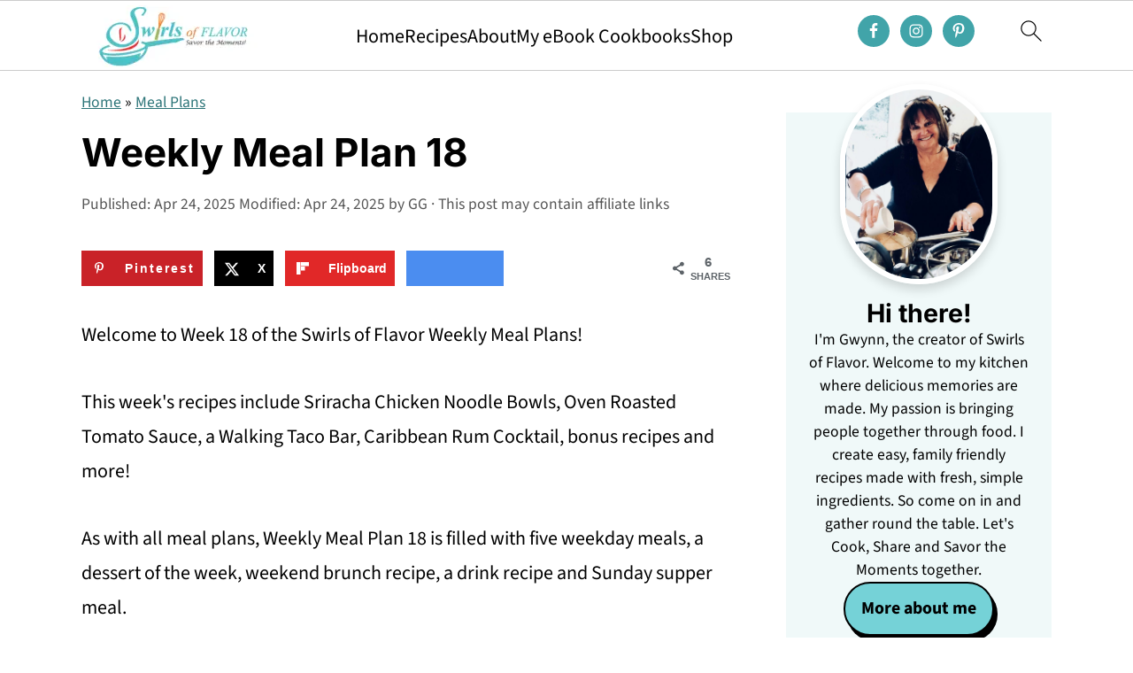

--- FILE ---
content_type: text/html; charset=UTF-8
request_url: https://swirlsofflavor.com/weekly-meal-plan-18/
body_size: 55931
content:
<!DOCTYPE html>
<html lang="en-US">
<head ><meta charset="UTF-8" /><script>if(navigator.userAgent.match(/MSIE|Internet Explorer/i)||navigator.userAgent.match(/Trident\/7\..*?rv:11/i)){var href=document.location.href;if(!href.match(/[?&]nowprocket/)){if(href.indexOf("?")==-1){if(href.indexOf("#")==-1){document.location.href=href+"?nowprocket=1"}else{document.location.href=href.replace("#","?nowprocket=1#")}}else{if(href.indexOf("#")==-1){document.location.href=href+"&nowprocket=1"}else{document.location.href=href.replace("#","&nowprocket=1#")}}}}</script><script>(()=>{class RocketLazyLoadScripts{constructor(){this.v="2.0.4",this.userEvents=["keydown","keyup","mousedown","mouseup","mousemove","mouseover","mouseout","touchmove","touchstart","touchend","touchcancel","wheel","click","dblclick","input"],this.attributeEvents=["onblur","onclick","oncontextmenu","ondblclick","onfocus","onmousedown","onmouseenter","onmouseleave","onmousemove","onmouseout","onmouseover","onmouseup","onmousewheel","onscroll","onsubmit"]}async t(){this.i(),this.o(),/iP(ad|hone)/.test(navigator.userAgent)&&this.h(),this.u(),this.l(this),this.m(),this.k(this),this.p(this),this._(),await Promise.all([this.R(),this.L()]),this.lastBreath=Date.now(),this.S(this),this.P(),this.D(),this.O(),this.M(),await this.C(this.delayedScripts.normal),await this.C(this.delayedScripts.defer),await this.C(this.delayedScripts.async),await this.T(),await this.F(),await this.j(),await this.A(),window.dispatchEvent(new Event("rocket-allScriptsLoaded")),this.everythingLoaded=!0,this.lastTouchEnd&&await new Promise(t=>setTimeout(t,500-Date.now()+this.lastTouchEnd)),this.I(),this.H(),this.U(),this.W()}i(){this.CSPIssue=sessionStorage.getItem("rocketCSPIssue"),document.addEventListener("securitypolicyviolation",t=>{this.CSPIssue||"script-src-elem"!==t.violatedDirective||"data"!==t.blockedURI||(this.CSPIssue=!0,sessionStorage.setItem("rocketCSPIssue",!0))},{isRocket:!0})}o(){window.addEventListener("pageshow",t=>{this.persisted=t.persisted,this.realWindowLoadedFired=!0},{isRocket:!0}),window.addEventListener("pagehide",()=>{this.onFirstUserAction=null},{isRocket:!0})}h(){let t;function e(e){t=e}window.addEventListener("touchstart",e,{isRocket:!0}),window.addEventListener("touchend",function i(o){o.changedTouches[0]&&t.changedTouches[0]&&Math.abs(o.changedTouches[0].pageX-t.changedTouches[0].pageX)<10&&Math.abs(o.changedTouches[0].pageY-t.changedTouches[0].pageY)<10&&o.timeStamp-t.timeStamp<200&&(window.removeEventListener("touchstart",e,{isRocket:!0}),window.removeEventListener("touchend",i,{isRocket:!0}),"INPUT"===o.target.tagName&&"text"===o.target.type||(o.target.dispatchEvent(new TouchEvent("touchend",{target:o.target,bubbles:!0})),o.target.dispatchEvent(new MouseEvent("mouseover",{target:o.target,bubbles:!0})),o.target.dispatchEvent(new PointerEvent("click",{target:o.target,bubbles:!0,cancelable:!0,detail:1,clientX:o.changedTouches[0].clientX,clientY:o.changedTouches[0].clientY})),event.preventDefault()))},{isRocket:!0})}q(t){this.userActionTriggered||("mousemove"!==t.type||this.firstMousemoveIgnored?"keyup"===t.type||"mouseover"===t.type||"mouseout"===t.type||(this.userActionTriggered=!0,this.onFirstUserAction&&this.onFirstUserAction()):this.firstMousemoveIgnored=!0),"click"===t.type&&t.preventDefault(),t.stopPropagation(),t.stopImmediatePropagation(),"touchstart"===this.lastEvent&&"touchend"===t.type&&(this.lastTouchEnd=Date.now()),"click"===t.type&&(this.lastTouchEnd=0),this.lastEvent=t.type,t.composedPath&&t.composedPath()[0].getRootNode()instanceof ShadowRoot&&(t.rocketTarget=t.composedPath()[0]),this.savedUserEvents.push(t)}u(){this.savedUserEvents=[],this.userEventHandler=this.q.bind(this),this.userEvents.forEach(t=>window.addEventListener(t,this.userEventHandler,{passive:!1,isRocket:!0})),document.addEventListener("visibilitychange",this.userEventHandler,{isRocket:!0})}U(){this.userEvents.forEach(t=>window.removeEventListener(t,this.userEventHandler,{passive:!1,isRocket:!0})),document.removeEventListener("visibilitychange",this.userEventHandler,{isRocket:!0}),this.savedUserEvents.forEach(t=>{(t.rocketTarget||t.target).dispatchEvent(new window[t.constructor.name](t.type,t))})}m(){const t="return false",e=Array.from(this.attributeEvents,t=>"data-rocket-"+t),i="["+this.attributeEvents.join("],[")+"]",o="[data-rocket-"+this.attributeEvents.join("],[data-rocket-")+"]",s=(e,i,o)=>{o&&o!==t&&(e.setAttribute("data-rocket-"+i,o),e["rocket"+i]=new Function("event",o),e.setAttribute(i,t))};new MutationObserver(t=>{for(const n of t)"attributes"===n.type&&(n.attributeName.startsWith("data-rocket-")||this.everythingLoaded?n.attributeName.startsWith("data-rocket-")&&this.everythingLoaded&&this.N(n.target,n.attributeName.substring(12)):s(n.target,n.attributeName,n.target.getAttribute(n.attributeName))),"childList"===n.type&&n.addedNodes.forEach(t=>{if(t.nodeType===Node.ELEMENT_NODE)if(this.everythingLoaded)for(const i of[t,...t.querySelectorAll(o)])for(const t of i.getAttributeNames())e.includes(t)&&this.N(i,t.substring(12));else for(const e of[t,...t.querySelectorAll(i)])for(const t of e.getAttributeNames())this.attributeEvents.includes(t)&&s(e,t,e.getAttribute(t))})}).observe(document,{subtree:!0,childList:!0,attributeFilter:[...this.attributeEvents,...e]})}I(){this.attributeEvents.forEach(t=>{document.querySelectorAll("[data-rocket-"+t+"]").forEach(e=>{this.N(e,t)})})}N(t,e){const i=t.getAttribute("data-rocket-"+e);i&&(t.setAttribute(e,i),t.removeAttribute("data-rocket-"+e))}k(t){Object.defineProperty(HTMLElement.prototype,"onclick",{get(){return this.rocketonclick||null},set(e){this.rocketonclick=e,this.setAttribute(t.everythingLoaded?"onclick":"data-rocket-onclick","this.rocketonclick(event)")}})}S(t){function e(e,i){let o=e[i];e[i]=null,Object.defineProperty(e,i,{get:()=>o,set(s){t.everythingLoaded?o=s:e["rocket"+i]=o=s}})}e(document,"onreadystatechange"),e(window,"onload"),e(window,"onpageshow");try{Object.defineProperty(document,"readyState",{get:()=>t.rocketReadyState,set(e){t.rocketReadyState=e},configurable:!0}),document.readyState="loading"}catch(t){console.log("WPRocket DJE readyState conflict, bypassing")}}l(t){this.originalAddEventListener=EventTarget.prototype.addEventListener,this.originalRemoveEventListener=EventTarget.prototype.removeEventListener,this.savedEventListeners=[],EventTarget.prototype.addEventListener=function(e,i,o){o&&o.isRocket||!t.B(e,this)&&!t.userEvents.includes(e)||t.B(e,this)&&!t.userActionTriggered||e.startsWith("rocket-")||t.everythingLoaded?t.originalAddEventListener.call(this,e,i,o):(t.savedEventListeners.push({target:this,remove:!1,type:e,func:i,options:o}),"mouseenter"!==e&&"mouseleave"!==e||t.originalAddEventListener.call(this,e,t.savedUserEvents.push,o))},EventTarget.prototype.removeEventListener=function(e,i,o){o&&o.isRocket||!t.B(e,this)&&!t.userEvents.includes(e)||t.B(e,this)&&!t.userActionTriggered||e.startsWith("rocket-")||t.everythingLoaded?t.originalRemoveEventListener.call(this,e,i,o):t.savedEventListeners.push({target:this,remove:!0,type:e,func:i,options:o})}}J(t,e){this.savedEventListeners=this.savedEventListeners.filter(i=>{let o=i.type,s=i.target||window;return e!==o||t!==s||(this.B(o,s)&&(i.type="rocket-"+o),this.$(i),!1)})}H(){EventTarget.prototype.addEventListener=this.originalAddEventListener,EventTarget.prototype.removeEventListener=this.originalRemoveEventListener,this.savedEventListeners.forEach(t=>this.$(t))}$(t){t.remove?this.originalRemoveEventListener.call(t.target,t.type,t.func,t.options):this.originalAddEventListener.call(t.target,t.type,t.func,t.options)}p(t){let e;function i(e){return t.everythingLoaded?e:e.split(" ").map(t=>"load"===t||t.startsWith("load.")?"rocket-jquery-load":t).join(" ")}function o(o){function s(e){const s=o.fn[e];o.fn[e]=o.fn.init.prototype[e]=function(){return this[0]===window&&t.userActionTriggered&&("string"==typeof arguments[0]||arguments[0]instanceof String?arguments[0]=i(arguments[0]):"object"==typeof arguments[0]&&Object.keys(arguments[0]).forEach(t=>{const e=arguments[0][t];delete arguments[0][t],arguments[0][i(t)]=e})),s.apply(this,arguments),this}}if(o&&o.fn&&!t.allJQueries.includes(o)){const e={DOMContentLoaded:[],"rocket-DOMContentLoaded":[]};for(const t in e)document.addEventListener(t,()=>{e[t].forEach(t=>t())},{isRocket:!0});o.fn.ready=o.fn.init.prototype.ready=function(i){function s(){parseInt(o.fn.jquery)>2?setTimeout(()=>i.bind(document)(o)):i.bind(document)(o)}return"function"==typeof i&&(t.realDomReadyFired?!t.userActionTriggered||t.fauxDomReadyFired?s():e["rocket-DOMContentLoaded"].push(s):e.DOMContentLoaded.push(s)),o([])},s("on"),s("one"),s("off"),t.allJQueries.push(o)}e=o}t.allJQueries=[],o(window.jQuery),Object.defineProperty(window,"jQuery",{get:()=>e,set(t){o(t)}})}P(){const t=new Map;document.write=document.writeln=function(e){const i=document.currentScript,o=document.createRange(),s=i.parentElement;let n=t.get(i);void 0===n&&(n=i.nextSibling,t.set(i,n));const c=document.createDocumentFragment();o.setStart(c,0),c.appendChild(o.createContextualFragment(e)),s.insertBefore(c,n)}}async R(){return new Promise(t=>{this.userActionTriggered?t():this.onFirstUserAction=t})}async L(){return new Promise(t=>{document.addEventListener("DOMContentLoaded",()=>{this.realDomReadyFired=!0,t()},{isRocket:!0})})}async j(){return this.realWindowLoadedFired?Promise.resolve():new Promise(t=>{window.addEventListener("load",t,{isRocket:!0})})}M(){this.pendingScripts=[];this.scriptsMutationObserver=new MutationObserver(t=>{for(const e of t)e.addedNodes.forEach(t=>{"SCRIPT"!==t.tagName||t.noModule||t.isWPRocket||this.pendingScripts.push({script:t,promise:new Promise(e=>{const i=()=>{const i=this.pendingScripts.findIndex(e=>e.script===t);i>=0&&this.pendingScripts.splice(i,1),e()};t.addEventListener("load",i,{isRocket:!0}),t.addEventListener("error",i,{isRocket:!0}),setTimeout(i,1e3)})})})}),this.scriptsMutationObserver.observe(document,{childList:!0,subtree:!0})}async F(){await this.X(),this.pendingScripts.length?(await this.pendingScripts[0].promise,await this.F()):this.scriptsMutationObserver.disconnect()}D(){this.delayedScripts={normal:[],async:[],defer:[]},document.querySelectorAll("script[type$=rocketlazyloadscript]").forEach(t=>{t.hasAttribute("data-rocket-src")?t.hasAttribute("async")&&!1!==t.async?this.delayedScripts.async.push(t):t.hasAttribute("defer")&&!1!==t.defer||"module"===t.getAttribute("data-rocket-type")?this.delayedScripts.defer.push(t):this.delayedScripts.normal.push(t):this.delayedScripts.normal.push(t)})}async _(){await this.L();let t=[];document.querySelectorAll("script[type$=rocketlazyloadscript][data-rocket-src]").forEach(e=>{let i=e.getAttribute("data-rocket-src");if(i&&!i.startsWith("data:")){i.startsWith("//")&&(i=location.protocol+i);try{const o=new URL(i).origin;o!==location.origin&&t.push({src:o,crossOrigin:e.crossOrigin||"module"===e.getAttribute("data-rocket-type")})}catch(t){}}}),t=[...new Map(t.map(t=>[JSON.stringify(t),t])).values()],this.Y(t,"preconnect")}async G(t){if(await this.K(),!0!==t.noModule||!("noModule"in HTMLScriptElement.prototype))return new Promise(e=>{let i;function o(){(i||t).setAttribute("data-rocket-status","executed"),e()}try{if(navigator.userAgent.includes("Firefox/")||""===navigator.vendor||this.CSPIssue)i=document.createElement("script"),[...t.attributes].forEach(t=>{let e=t.nodeName;"type"!==e&&("data-rocket-type"===e&&(e="type"),"data-rocket-src"===e&&(e="src"),i.setAttribute(e,t.nodeValue))}),t.text&&(i.text=t.text),t.nonce&&(i.nonce=t.nonce),i.hasAttribute("src")?(i.addEventListener("load",o,{isRocket:!0}),i.addEventListener("error",()=>{i.setAttribute("data-rocket-status","failed-network"),e()},{isRocket:!0}),setTimeout(()=>{i.isConnected||e()},1)):(i.text=t.text,o()),i.isWPRocket=!0,t.parentNode.replaceChild(i,t);else{const i=t.getAttribute("data-rocket-type"),s=t.getAttribute("data-rocket-src");i?(t.type=i,t.removeAttribute("data-rocket-type")):t.removeAttribute("type"),t.addEventListener("load",o,{isRocket:!0}),t.addEventListener("error",i=>{this.CSPIssue&&i.target.src.startsWith("data:")?(console.log("WPRocket: CSP fallback activated"),t.removeAttribute("src"),this.G(t).then(e)):(t.setAttribute("data-rocket-status","failed-network"),e())},{isRocket:!0}),s?(t.fetchPriority="high",t.removeAttribute("data-rocket-src"),t.src=s):t.src="data:text/javascript;base64,"+window.btoa(unescape(encodeURIComponent(t.text)))}}catch(i){t.setAttribute("data-rocket-status","failed-transform"),e()}});t.setAttribute("data-rocket-status","skipped")}async C(t){const e=t.shift();return e?(e.isConnected&&await this.G(e),this.C(t)):Promise.resolve()}O(){this.Y([...this.delayedScripts.normal,...this.delayedScripts.defer,...this.delayedScripts.async],"preload")}Y(t,e){this.trash=this.trash||[];let i=!0;var o=document.createDocumentFragment();t.forEach(t=>{const s=t.getAttribute&&t.getAttribute("data-rocket-src")||t.src;if(s&&!s.startsWith("data:")){const n=document.createElement("link");n.href=s,n.rel=e,"preconnect"!==e&&(n.as="script",n.fetchPriority=i?"high":"low"),t.getAttribute&&"module"===t.getAttribute("data-rocket-type")&&(n.crossOrigin=!0),t.crossOrigin&&(n.crossOrigin=t.crossOrigin),t.integrity&&(n.integrity=t.integrity),t.nonce&&(n.nonce=t.nonce),o.appendChild(n),this.trash.push(n),i=!1}}),document.head.appendChild(o)}W(){this.trash.forEach(t=>t.remove())}async T(){try{document.readyState="interactive"}catch(t){}this.fauxDomReadyFired=!0;try{await this.K(),this.J(document,"readystatechange"),document.dispatchEvent(new Event("rocket-readystatechange")),await this.K(),document.rocketonreadystatechange&&document.rocketonreadystatechange(),await this.K(),this.J(document,"DOMContentLoaded"),document.dispatchEvent(new Event("rocket-DOMContentLoaded")),await this.K(),this.J(window,"DOMContentLoaded"),window.dispatchEvent(new Event("rocket-DOMContentLoaded"))}catch(t){console.error(t)}}async A(){try{document.readyState="complete"}catch(t){}try{await this.K(),this.J(document,"readystatechange"),document.dispatchEvent(new Event("rocket-readystatechange")),await this.K(),document.rocketonreadystatechange&&document.rocketonreadystatechange(),await this.K(),this.J(window,"load"),window.dispatchEvent(new Event("rocket-load")),await this.K(),window.rocketonload&&window.rocketonload(),await this.K(),this.allJQueries.forEach(t=>t(window).trigger("rocket-jquery-load")),await this.K(),this.J(window,"pageshow");const t=new Event("rocket-pageshow");t.persisted=this.persisted,window.dispatchEvent(t),await this.K(),window.rocketonpageshow&&window.rocketonpageshow({persisted:this.persisted})}catch(t){console.error(t)}}async K(){Date.now()-this.lastBreath>45&&(await this.X(),this.lastBreath=Date.now())}async X(){return document.hidden?new Promise(t=>setTimeout(t)):new Promise(t=>requestAnimationFrame(t))}B(t,e){return e===document&&"readystatechange"===t||(e===document&&"DOMContentLoaded"===t||(e===window&&"DOMContentLoaded"===t||(e===window&&"load"===t||e===window&&"pageshow"===t)))}static run(){(new RocketLazyLoadScripts).t()}}RocketLazyLoadScripts.run()})();</script>

<meta name="viewport" content="width=device-width, initial-scale=1" />
<style id="pluginthemexcss"></style><meta name='robots' content='index, follow, max-image-preview:large, max-snippet:-1, max-video-preview:-1' />
	<style></style>
	
	<!-- This site is optimized with the Yoast SEO plugin v26.8 - https://yoast.com/product/yoast-seo-wordpress/ -->
	<title>Weekly Meal Plan 18 - Swirls of Flavor</title>
<link data-rocket-prefetch href="https://www.google-analytics.com" rel="dns-prefetch">
<link data-rocket-prefetch href="https://www.googletagmanager.com" rel="dns-prefetch">
<link data-rocket-prefetch href="https://fonts.googleapis.com" rel="dns-prefetch">
<link data-rocket-prefetch href="https://scripts.mediavine.com" rel="dns-prefetch">
<link data-rocket-prefetch href="https://static.getclicky.com" rel="dns-prefetch">
<link data-rocket-preload as="style" href="https://fonts.googleapis.com/css2?family=Source+Sans+3:wght@400;700&#038;family=Inter:wght@700&#038;family=Cookie:wght@400;700&#038;display=swap" rel="preload">
<style id="" media="print" onload="this.media=&#039;all&#039;">/* latin */
@font-face {
  font-family: 'Cookie';
  font-style: normal;
  font-weight: 400;
  font-display: swap;
  src: url(/fonts.gstatic.com/s/cookie/v23/syky-y18lb0tSbf9kgqS1NDNpg.woff2) format('woff2');
  unicode-range: U+0000-00FF, U+0131, U+0152-0153, U+02BB-02BC, U+02C6, U+02DA, U+02DC, U+0304, U+0308, U+0329, U+2000-206F, U+20AC, U+2122, U+2191, U+2193, U+2212, U+2215, U+FEFF, U+FFFD;
}
/* cyrillic-ext */
@font-face {
  font-family: 'Inter';
  font-style: normal;
  font-weight: 700;
  font-display: swap;
  src: url(/fonts.gstatic.com/s/inter/v20/UcCO3FwrK3iLTeHuS_nVMrMxCp50SjIw2boKoduKmMEVuFuYAZJhiJ-Ek-_EeAmM.woff2) format('woff2');
  unicode-range: U+0460-052F, U+1C80-1C8A, U+20B4, U+2DE0-2DFF, U+A640-A69F, U+FE2E-FE2F;
}
/* cyrillic */
@font-face {
  font-family: 'Inter';
  font-style: normal;
  font-weight: 700;
  font-display: swap;
  src: url(/fonts.gstatic.com/s/inter/v20/UcCO3FwrK3iLTeHuS_nVMrMxCp50SjIw2boKoduKmMEVuFuYAZthiJ-Ek-_EeAmM.woff2) format('woff2');
  unicode-range: U+0301, U+0400-045F, U+0490-0491, U+04B0-04B1, U+2116;
}
/* greek-ext */
@font-face {
  font-family: 'Inter';
  font-style: normal;
  font-weight: 700;
  font-display: swap;
  src: url(/fonts.gstatic.com/s/inter/v20/UcCO3FwrK3iLTeHuS_nVMrMxCp50SjIw2boKoduKmMEVuFuYAZNhiJ-Ek-_EeAmM.woff2) format('woff2');
  unicode-range: U+1F00-1FFF;
}
/* greek */
@font-face {
  font-family: 'Inter';
  font-style: normal;
  font-weight: 700;
  font-display: swap;
  src: url(/fonts.gstatic.com/s/inter/v20/UcCO3FwrK3iLTeHuS_nVMrMxCp50SjIw2boKoduKmMEVuFuYAZxhiJ-Ek-_EeAmM.woff2) format('woff2');
  unicode-range: U+0370-0377, U+037A-037F, U+0384-038A, U+038C, U+038E-03A1, U+03A3-03FF;
}
/* vietnamese */
@font-face {
  font-family: 'Inter';
  font-style: normal;
  font-weight: 700;
  font-display: swap;
  src: url(/fonts.gstatic.com/s/inter/v20/UcCO3FwrK3iLTeHuS_nVMrMxCp50SjIw2boKoduKmMEVuFuYAZBhiJ-Ek-_EeAmM.woff2) format('woff2');
  unicode-range: U+0102-0103, U+0110-0111, U+0128-0129, U+0168-0169, U+01A0-01A1, U+01AF-01B0, U+0300-0301, U+0303-0304, U+0308-0309, U+0323, U+0329, U+1EA0-1EF9, U+20AB;
}
/* latin-ext */
@font-face {
  font-family: 'Inter';
  font-style: normal;
  font-weight: 700;
  font-display: swap;
  src: url(/fonts.gstatic.com/s/inter/v20/UcCO3FwrK3iLTeHuS_nVMrMxCp50SjIw2boKoduKmMEVuFuYAZFhiJ-Ek-_EeAmM.woff2) format('woff2');
  unicode-range: U+0100-02BA, U+02BD-02C5, U+02C7-02CC, U+02CE-02D7, U+02DD-02FF, U+0304, U+0308, U+0329, U+1D00-1DBF, U+1E00-1E9F, U+1EF2-1EFF, U+2020, U+20A0-20AB, U+20AD-20C0, U+2113, U+2C60-2C7F, U+A720-A7FF;
}
/* latin */
@font-face {
  font-family: 'Inter';
  font-style: normal;
  font-weight: 700;
  font-display: swap;
  src: url(/fonts.gstatic.com/s/inter/v20/UcCO3FwrK3iLTeHuS_nVMrMxCp50SjIw2boKoduKmMEVuFuYAZ9hiJ-Ek-_EeA.woff2) format('woff2');
  unicode-range: U+0000-00FF, U+0131, U+0152-0153, U+02BB-02BC, U+02C6, U+02DA, U+02DC, U+0304, U+0308, U+0329, U+2000-206F, U+20AC, U+2122, U+2191, U+2193, U+2212, U+2215, U+FEFF, U+FFFD;
}
/* cyrillic-ext */
@font-face {
  font-family: 'Source Sans 3';
  font-style: normal;
  font-weight: 400;
  font-display: swap;
  src: url(/fonts.gstatic.com/s/sourcesans3/v19/nwpStKy2OAdR1K-IwhWudF-R3wIaZejf5HdF8Q.woff2) format('woff2');
  unicode-range: U+0460-052F, U+1C80-1C8A, U+20B4, U+2DE0-2DFF, U+A640-A69F, U+FE2E-FE2F;
}
/* cyrillic */
@font-face {
  font-family: 'Source Sans 3';
  font-style: normal;
  font-weight: 400;
  font-display: swap;
  src: url(/fonts.gstatic.com/s/sourcesans3/v19/nwpStKy2OAdR1K-IwhWudF-R3wsaZejf5HdF8Q.woff2) format('woff2');
  unicode-range: U+0301, U+0400-045F, U+0490-0491, U+04B0-04B1, U+2116;
}
/* greek-ext */
@font-face {
  font-family: 'Source Sans 3';
  font-style: normal;
  font-weight: 400;
  font-display: swap;
  src: url(/fonts.gstatic.com/s/sourcesans3/v19/nwpStKy2OAdR1K-IwhWudF-R3wMaZejf5HdF8Q.woff2) format('woff2');
  unicode-range: U+1F00-1FFF;
}
/* greek */
@font-face {
  font-family: 'Source Sans 3';
  font-style: normal;
  font-weight: 400;
  font-display: swap;
  src: url(/fonts.gstatic.com/s/sourcesans3/v19/nwpStKy2OAdR1K-IwhWudF-R3wwaZejf5HdF8Q.woff2) format('woff2');
  unicode-range: U+0370-0377, U+037A-037F, U+0384-038A, U+038C, U+038E-03A1, U+03A3-03FF;
}
/* vietnamese */
@font-face {
  font-family: 'Source Sans 3';
  font-style: normal;
  font-weight: 400;
  font-display: swap;
  src: url(/fonts.gstatic.com/s/sourcesans3/v19/nwpStKy2OAdR1K-IwhWudF-R3wAaZejf5HdF8Q.woff2) format('woff2');
  unicode-range: U+0102-0103, U+0110-0111, U+0128-0129, U+0168-0169, U+01A0-01A1, U+01AF-01B0, U+0300-0301, U+0303-0304, U+0308-0309, U+0323, U+0329, U+1EA0-1EF9, U+20AB;
}
/* latin-ext */
@font-face {
  font-family: 'Source Sans 3';
  font-style: normal;
  font-weight: 400;
  font-display: swap;
  src: url(/fonts.gstatic.com/s/sourcesans3/v19/nwpStKy2OAdR1K-IwhWudF-R3wEaZejf5HdF8Q.woff2) format('woff2');
  unicode-range: U+0100-02BA, U+02BD-02C5, U+02C7-02CC, U+02CE-02D7, U+02DD-02FF, U+0304, U+0308, U+0329, U+1D00-1DBF, U+1E00-1E9F, U+1EF2-1EFF, U+2020, U+20A0-20AB, U+20AD-20C0, U+2113, U+2C60-2C7F, U+A720-A7FF;
}
/* latin */
@font-face {
  font-family: 'Source Sans 3';
  font-style: normal;
  font-weight: 400;
  font-display: swap;
  src: url(/fonts.gstatic.com/s/sourcesans3/v19/nwpStKy2OAdR1K-IwhWudF-R3w8aZejf5Hc.woff2) format('woff2');
  unicode-range: U+0000-00FF, U+0131, U+0152-0153, U+02BB-02BC, U+02C6, U+02DA, U+02DC, U+0304, U+0308, U+0329, U+2000-206F, U+20AC, U+2122, U+2191, U+2193, U+2212, U+2215, U+FEFF, U+FFFD;
}
/* cyrillic-ext */
@font-face {
  font-family: 'Source Sans 3';
  font-style: normal;
  font-weight: 700;
  font-display: swap;
  src: url(/fonts.gstatic.com/s/sourcesans3/v19/nwpStKy2OAdR1K-IwhWudF-R3wIaZejf5HdF8Q.woff2) format('woff2');
  unicode-range: U+0460-052F, U+1C80-1C8A, U+20B4, U+2DE0-2DFF, U+A640-A69F, U+FE2E-FE2F;
}
/* cyrillic */
@font-face {
  font-family: 'Source Sans 3';
  font-style: normal;
  font-weight: 700;
  font-display: swap;
  src: url(/fonts.gstatic.com/s/sourcesans3/v19/nwpStKy2OAdR1K-IwhWudF-R3wsaZejf5HdF8Q.woff2) format('woff2');
  unicode-range: U+0301, U+0400-045F, U+0490-0491, U+04B0-04B1, U+2116;
}
/* greek-ext */
@font-face {
  font-family: 'Source Sans 3';
  font-style: normal;
  font-weight: 700;
  font-display: swap;
  src: url(/fonts.gstatic.com/s/sourcesans3/v19/nwpStKy2OAdR1K-IwhWudF-R3wMaZejf5HdF8Q.woff2) format('woff2');
  unicode-range: U+1F00-1FFF;
}
/* greek */
@font-face {
  font-family: 'Source Sans 3';
  font-style: normal;
  font-weight: 700;
  font-display: swap;
  src: url(/fonts.gstatic.com/s/sourcesans3/v19/nwpStKy2OAdR1K-IwhWudF-R3wwaZejf5HdF8Q.woff2) format('woff2');
  unicode-range: U+0370-0377, U+037A-037F, U+0384-038A, U+038C, U+038E-03A1, U+03A3-03FF;
}
/* vietnamese */
@font-face {
  font-family: 'Source Sans 3';
  font-style: normal;
  font-weight: 700;
  font-display: swap;
  src: url(/fonts.gstatic.com/s/sourcesans3/v19/nwpStKy2OAdR1K-IwhWudF-R3wAaZejf5HdF8Q.woff2) format('woff2');
  unicode-range: U+0102-0103, U+0110-0111, U+0128-0129, U+0168-0169, U+01A0-01A1, U+01AF-01B0, U+0300-0301, U+0303-0304, U+0308-0309, U+0323, U+0329, U+1EA0-1EF9, U+20AB;
}
/* latin-ext */
@font-face {
  font-family: 'Source Sans 3';
  font-style: normal;
  font-weight: 700;
  font-display: swap;
  src: url(/fonts.gstatic.com/s/sourcesans3/v19/nwpStKy2OAdR1K-IwhWudF-R3wEaZejf5HdF8Q.woff2) format('woff2');
  unicode-range: U+0100-02BA, U+02BD-02C5, U+02C7-02CC, U+02CE-02D7, U+02DD-02FF, U+0304, U+0308, U+0329, U+1D00-1DBF, U+1E00-1E9F, U+1EF2-1EFF, U+2020, U+20A0-20AB, U+20AD-20C0, U+2113, U+2C60-2C7F, U+A720-A7FF;
}
/* latin */
@font-face {
  font-family: 'Source Sans 3';
  font-style: normal;
  font-weight: 700;
  font-display: swap;
  src: url(/fonts.gstatic.com/s/sourcesans3/v19/nwpStKy2OAdR1K-IwhWudF-R3w8aZejf5Hc.woff2) format('woff2');
  unicode-range: U+0000-00FF, U+0131, U+0152-0153, U+02BB-02BC, U+02C6, U+02DA, U+02DC, U+0304, U+0308, U+0329, U+2000-206F, U+20AC, U+2122, U+2191, U+2193, U+2212, U+2215, U+FEFF, U+FFFD;
}
</style>
<style id="wpr-usedcss">.clear:after,.comment-respond:after,.entry-content:after,.entry:after,.nav-primary:after,.site-container:after,.site-footer:after,.site-header:after,.site-inner:after,.wrap:after{clear:both;content:" ";display:table}body{background:#fff;color:#010101;font-size:18px;font-weight:300;letter-spacing:.5px;line-height:1.8}nav#breadcrumbs,p{margin:5px 0 15px;padding:0}.wp-block-list{padding-left:37px}h1,h2,h3,h4{font-weight:700;line-height:1.3;margin:37px 0 21px;padding:0}h1{font-size:1.8em}input,select,textarea{border:1px solid #eee;-webkit-box-shadow:0 0 0 #fff;-webkit-box-shadow:0 0 0 #fff;box-shadow:0 0 0 #fff;font-weight:300;letter-spacing:.5px;padding:10px}input:not([type=radio]):not([type=checkbox]),select,textarea{width:100%}.button,button,input[type=button],input[type=submit]{background:#010101;border:1px solid #010101;-webkit-box-shadow:none;box-shadow:none;color:#fff;cursor:pointer;font-style:normal;font-weight:700;letter-spacing:2px;padding:7px 17px;text-transform:uppercase;width:auto}.site-inner{background:#fff;margin:0 auto;padding:15px 24px}.content{float:right;width:728px}.sidebar-primary{float:right;width:300px;min-width:300px!important}.search-form input{background:url("https://swirlsofflavor.com/wp-content/plugins/feast-plugin/assets/images/search.svg") center right no-repeat #fff;-webkit-background-size:contain;background-size:contain;border:0;padding:0}.screen-reader-shortcut,.screen-reader-text,.screen-reader-text span{background:#fff;border:0;clip:rect(0,0,0,0);height:1px;overflow:hidden;position:absolute!important;width:1px},.genesis-nav-menu .search input[type=submit]:focus,.screen-reader-shortcut:focus,.screen-reader-text:focus{-webkit-box-shadow:0 0 2px 2px rgba(0,0,0,.6);box-shadow:0 0 2px 2px rgba(0,0,0,.6);clip:auto!important;display:block;font-size:1em;font-weight:700;height:auto;padding:15px 23px 14px;text-decoration:none;width:auto;z-index:100000}.entry-content>ul li{margin:0 0 17px 37px}.entry-header{margin:0 0 37px}.entry-meta a{text-decoration:underline}.site-footer{text-align:center}@media only screen and (max-width:1079px){.content,.sidebar-primary,.site-inner,.wrap{width:100%}.site-inner{padding-left:4%;padding-right:4%}.comment-respond,.entry,.entry-footer .entry-meta,.site-header{padding:10px 0}.entry-footer .entry-meta{margin:0;padding-top:12px}}img:is([sizes=auto i],[sizes^="auto," i]){contain-intrinsic-size:3000px 1500px}:root{--comment-rating-star-color:#343434}.wprm-comment-ratings-container svg .wprm-star-full{fill:var(--comment-rating-star-color)}.wprm-comment-ratings-container svg .wprm-star-empty{stroke:var(--comment-rating-star-color)}body:not(:hover) fieldset.wprm-comment-ratings-container:focus-within span{outline:#4d90fe solid 1px}.comment-form-wprm-rating{margin-bottom:20px;margin-top:5px;text-align:left}.comment-form-wprm-rating .wprm-rating-stars{display:inline-block;vertical-align:middle}fieldset.wprm-comment-ratings-container{background:0 0;border:0;display:inline-block;margin:0;padding:0;position:relative}fieldset.wprm-comment-ratings-container legend{left:0;opacity:0;position:absolute}fieldset.wprm-comment-ratings-container br{display:none}fieldset.wprm-comment-ratings-container input[type=radio]{border:0;cursor:pointer;float:left;height:16px;margin:0!important;min-height:0;min-width:0;opacity:0;padding:0!important;width:16px}fieldset.wprm-comment-ratings-container input[type=radio]:first-child{margin-left:-16px}fieldset.wprm-comment-ratings-container span{font-size:0;height:16px;left:0;opacity:0;pointer-events:none;position:absolute;top:0;width:80px}fieldset.wprm-comment-ratings-container span svg{height:100%!important;width:100%!important}fieldset.wprm-comment-ratings-container input:checked+span,fieldset.wprm-comment-ratings-container input:hover+span{opacity:1}fieldset.wprm-comment-ratings-container input:hover+span~span{display:none}.rtl .comment-form-wprm-rating{text-align:right}.rtl fieldset.wprm-comment-ratings-container span{left:inherit;right:0}.rtl fieldset.wprm-comment-ratings-container span svg{transform:scaleX(-1)}:root{--wprm-popup-font-size:16px;--wprm-popup-background:#fff;--wprm-popup-title:#000;--wprm-popup-content:#444;--wprm-popup-button-background:#5a822b;--wprm-popup-button-text:#fff}body.wprm-popup-modal-open{height:100%;left:0;overflow:hidden;position:fixed;right:0;width:100%}.wprm-popup-modal{display:none}.wprm-popup-modal.is-open{display:block}.tippy-box[data-animation=fade][data-state=hidden]{opacity:0}[data-tippy-root]{max-width:calc(100vw - 10px)}.tippy-box{background-color:#333;border-radius:4px;color:#fff;font-size:14px;line-height:1.4;outline:0;position:relative;transition-property:transform,visibility,opacity;white-space:normal}.tippy-box[data-placement^=top]>.tippy-arrow{bottom:0}.tippy-box[data-placement^=top]>.tippy-arrow:before{border-top-color:initial;border-width:8px 8px 0;bottom:-7px;left:0;transform-origin:center top}.tippy-box[data-placement^=bottom]>.tippy-arrow{top:0}.tippy-box[data-placement^=bottom]>.tippy-arrow:before{border-bottom-color:initial;border-width:0 8px 8px;left:0;top:-7px;transform-origin:center bottom}.tippy-box[data-placement^=left]>.tippy-arrow{right:0}.tippy-box[data-placement^=left]>.tippy-arrow:before{border-left-color:initial;border-width:8px 0 8px 8px;right:-7px;transform-origin:center left}.tippy-box[data-placement^=right]>.tippy-arrow{left:0}.tippy-box[data-placement^=right]>.tippy-arrow:before{border-right-color:initial;border-width:8px 8px 8px 0;left:-7px;transform-origin:center right}.tippy-box[data-inertia][data-state=visible]{transition-timing-function:cubic-bezier(.54,1.5,.38,1.11)}.tippy-arrow{color:#333;height:16px;width:16px}.tippy-arrow:before{border-color:transparent;border-style:solid;content:"";position:absolute}.tippy-content{padding:5px 9px;position:relative;z-index:1}.tippy-box[data-theme=wprm] .tippy-content p:first-child{margin-top:0}.tippy-box[data-theme=wprm] .tippy-content p:last-child{margin-bottom:0}.tippy-box[data-theme~=wprm-variable]{background-color:var(--wprm-tippy-background)}.tippy-box[data-theme~=wprm-variable][data-placement^=top]>.tippy-arrow:before{border-top-color:var(--wprm-tippy-background)}.tippy-box[data-theme~=wprm-variable][data-placement^=bottom]>.tippy-arrow:before{border-bottom-color:var(--wprm-tippy-background)}.tippy-box[data-theme~=wprm-variable][data-placement^=left]>.tippy-arrow:before{border-left-color:var(--wprm-tippy-background)}.tippy-box[data-theme~=wprm-variable][data-placement^=right]>.tippy-arrow:before{border-right-color:var(--wprm-tippy-background)}.wprm-loader{animation:1s ease-in-out infinite wprmSpin;-webkit-animation:1s ease-in-out infinite wprmSpin;border:2px solid hsla(0,0%,78%,.3);border-radius:50%;border-top-color:#444;display:inline-block;height:10px;width:10px}@keyframes wprmSpin{to{-webkit-transform:rotate(1turn)}}@-webkit-keyframes wprmSpin{to{-webkit-transform:rotate(1turn)}}.wprm-recipe-container{outline:0}.wprm-recipe{overflow:hidden;zoom:1;clear:both;text-align:left}.wprm-recipe *{box-sizing:border-box}.wprm-recipe ul{-webkit-margin-before:0;-webkit-margin-after:0;-webkit-padding-start:0;margin:0;padding:0}.wprm-recipe li{font-size:1em;margin:0 0 0 32px;padding:0}.wprm-recipe p{font-size:1em;margin:0;padding:0}.wprm-recipe li,.wprm-recipe li.wprm-recipe-instruction{list-style-position:outside}.wprm-recipe li:before{display:none}.wprm-recipe h1,.wprm-recipe h2,.wprm-recipe h3,.wprm-recipe h4{clear:none;font-variant:normal;letter-spacing:normal;margin:0;padding:0;text-transform:none}body:not(.wprm-print) .wprm-recipe p:first-letter{color:inherit;font-family:inherit;font-size:inherit;line-height:inherit;margin:inherit;padding:inherit}.rtl .wprm-recipe{text-align:right}.rtl .wprm-recipe li{margin:0 32px 0 0}.wprm-expandable-container,.wprm-expandable-container-separated{--wprm-expandable-text-color:#333;--wprm-expandable-button-color:#fff;--wprm-expandable-border-color:#333;--wprm-expandable-border-radius:0px;--wprm-expandable-vertical-padding:5px;--wprm-expandable-horizontal-padding:5px}.wprm-expandable-container a.wprm-expandable-button,.wprm-expandable-container button.wprm-expandable-button,.wprm-expandable-container-separated a.wprm-expandable-button,.wprm-expandable-container-separated button.wprm-expandable-button{color:var(--wprm-expandable-text-color)}.wprm-expandable-container button.wprm-expandable-button,.wprm-expandable-container-separated button.wprm-expandable-button{background-color:var(--wprm-expandable-button-color);border-color:var(--wprm-expandable-border-color);border-radius:var(--wprm-expandable-border-radius);padding:var(--wprm-expandable-vertical-padding) var(--wprm-expandable-horizontal-padding)}.wprm-expandable-container-separated.wprm-expandable-expanded .wprm-expandable-button-show,.wprm-expandable-container.wprm-expandable-expanded .wprm-expandable-button-show{display:none}.wprm-expandable-separated-content-collapsed{display:none!important}.wprm-recipe-ingredients-container .wprm-recipe-ingredient-image{flex-shrink:0}.wprm-recipe-ingredients-container .wprm-recipe-ingredient-image img{vertical-align:middle}.wprm-recipe-shop-instacart-loading{cursor:wait;opacity:.5}.wprm-recipe-shop-instacart{align-items:center;border:1px solid #003d29;border-radius:23px;cursor:pointer;display:inline-flex;font-family:Instacart,system-ui,-apple-system,BlinkMacSystemFont,'Segoe UI',Roboto,Oxygen,Ubuntu,Cantarell,'Open Sans','Helvetica Neue',sans-serif;font-size:14px;height:46px;padding:0 18px}.wprm-recipe-shop-instacart>img{height:22px!important;margin:0!important;padding:0!important;width:auto!important}.wprm-recipe-shop-instacart>span{margin-left:10px}.wprm-recipe-instructions-container .wprm-recipe-instruction-media{margin:5px 0 15px;max-width:100%}html{font-family:sans-serif;-webkit-text-size-adjust:100%;-ms-text-size-adjust:100%}body{margin:0}article,aside,details,figcaption,figure,footer,header,main,nav,section,summary{display:block}progress,video{display:inline-block;vertical-align:baseline}[hidden],template{display:none}a{background-color:transparent}a:active,a:hover{outline:0}mark{background:#ff0;color:#000}small{font-size:80%}img{border:0}svg:not(:root){overflow:hidden}figure{margin:20px 0}code{font-family:monospace,monospace;font-size:1em;white-space:pre-line;box-shadow:1px 1px 3px #ccc;padding:17px;margin:17px 0}button,input,optgroup,select,textarea{color:inherit;font:inherit;margin:0}button{overflow:visible}button,select{text-transform:none;font-family:sans-serif}button,html input[type=button],input[type=submit]{cursor:pointer;-webkit-appearance:button}button[disabled],html input[disabled]{cursor:default}button::-moz-focus-inner,input::-moz-focus-inner{border:0;padding:0}input{line-height:normal}input[type=checkbox],input[type=radio]{-moz-box-sizing:border-box;-webkit-box-sizing:border-box;box-sizing:border-box;padding:0}input[type=number]::-webkit-inner-spin-button,input[type=number]::-webkit-outer-spin-button{height:auto}input[type=search]{-moz-box-sizing:content-box;-webkit-box-sizing:content-box;box-sizing:content-box;-webkit-appearance:textfield}input[type=search]::-webkit-search-cancel-button,input[type=search]::-webkit-search-decoration{-webkit-appearance:none}fieldset{border:1px solid silver;margin:0 2px;padding:.35em .625em .75em}legend{border:0;padding:0}textarea{overflow:auto}optgroup{font-weight:700}table{border-collapse:collapse;border-spacing:0}td,th{padding:0}*,input[type=search]{-moz-box-sizing:border-box;-webkit-box-sizing:border-box;box-sizing:border-box}.author-box:after,.clear:after,.comment-respond:after,.entry-content:after,.entry:after,.nav-primary:after,.site-container:after,.site-footer:after,.site-header:after,.site-inner:after,.widget-area:after,.widget:after,.wrap:after{clear:both;content:" ";display:table}.clear{clear:both;margin-bottom:30px}body{background:#fff;color:#010101;font-family:Muli,Arial,Helvetica,sans-serif;font-size:100%;font-weight:300;letter-spacing:.5px;line-height:1.8}::-moz-selection{background:#111;color:#fff}::selection{background:#111;color:#fff}a{color:#fb6a4a;text-decoration:none}.single .content a,.site-footer a,aside a{text-decoration:underline}a:focus,a:hover{opacity:.7}p{margin:5px 0 15px;padding:0}strong{font-weight:700}ul{margin:0;padding:0}h1,h2,h3,h4{font-family:Karla,Arial,Helvetica,sans-serif;font-weight:700;letter-spacing:3px;line-height:1.3;margin:37px 0 21px;padding:0;text-transform:uppercase}h1 a{font-style:normal}h1{font-size:2em}h2{font-size:1.625em}h3{font-size:1.375em}h4{font-size:1.125em}embed,iframe,img,object,video{max-width:100%}img{height:auto}input,select,textarea{border:1px solid #eee;-webkit-box-shadow:0 0 0 #fff;-webkit-box-shadow:0 0 0 #fff;box-shadow:0 0 0 #fff;color:#333;font-weight:300;letter-spacing:.5px;padding:10px;width:100%}input:focus,textarea:focus{outline:0}::-moz-placeholder{color:#000}::-webkit-input-placeholder{color:#000}.button,.sidebar .button,button,input[type=button],input[type=submit]{background:#010101;border:1px solid #010101;-webkit-box-shadow:none;box-shadow:none;color:#fff;cursor:pointer;font-family:Karla,Arial,Helvetica,sans-serif;font-style:normal;font-weight:700;letter-spacing:2px;padding:7px 17px;text-transform:uppercase;width:auto}input[type=submit]{letter-spacing:2px}.button:focus,.button:hover,button:focus,button:hover,input:focus[type=button],input:focus[type=submit],input:hover[type=button],input:hover[type=submit]{background:#fff;color:#010101}input[type=search]::-webkit-search-cancel-button,input[type=search]::-webkit-search-results-button{display:none}.site-container{margin:0 auto}.content-sidebar-wrap,.site-inner,.wrap{margin:0 auto;max-width:1170px}.site-inner{background:#fff;margin:0 auto;padding:15px 37px}.content{float:right;width:720px}.content-sidebar .content{float:left}.sidebar-primary{float:right;width:300px}.avatar{float:left}.search-form{background:#fff;border:1px solid #eee;padding:10px}.search-form input{background:url("https://swirlsofflavor.com/wp-content/themes/foodiepro-v444/images/search.svg") center right no-repeat #fff;-webkit-background-size:contain;background-size:contain;border:0;padding:0}.search-form input[type=submit]{border:0;clip:rect(0,0,0,0);height:1px;margin:-1px;padding:0;position:absolute;width:1px}.aligncenter,.aligncenter img{display:block;margin:0 auto 22px}.alignleft{float:left;margin-right:37px;text-align:left}img.alignleft{margin:0 22px 22px 0}.breadcrumb{margin-bottom:20px}.author-box{margin-bottom:20px}.author-box{padding:20px}.author-box-title{color:#111;font-size:1em;margin-bottom:4px;margin-top:0}.author-box p{margin:0}.author-box .avatar{margin-right:21px}.entry-title{margin:0 0 17px;word-wrap:break-word}.entry-title a,.sidebar .widgettitle a,h1.entry-title{color:#010101;text-decoration:none}.entry-title a:hover,.sidebar .widgettitle a:hover{opacity:.7}.widgettitle{font-weight:700;letter-spacing:2px;margin:27px 0;text-align:center;text-transform:uppercase}.sidebar .widgettitle a{border:none}figcaption{text-align:center}.screen-reader-shortcut,.screen-reader-text,.screen-reader-text span{background:#fff;border:0;clip:rect(0,0,0,0);color:#333;height:1px;overflow:hidden;position:absolute!important;width:1px}.genesis-nav-menu .search input[type=submit]:focus,.screen-reader-shortcut:focus,.screen-reader-text:focus{-webkit-box-shadow:0 0 2px 2px rgba(0,0,0,.6);box-shadow:0 0 2px 2px rgba(0,0,0,.6);clip:auto!important;display:block;font-size:1em;font-weight:700;height:auto;padding:15px 23px 14px;text-decoration:none;width:auto;z-index:100000}.genesis-skip-link li{height:0;list-style:none;width:0}.enews-widget{background:#f7f9fc;color:#010101;padding:17px;text-align:center}.enews-widget input{margin-bottom:7px;padding:11px 17px}.enews-widget input:focus{border:1px solid #ccc}.enews-widget input[type=submit]{background:#010101;color:#fff;margin:0;width:100%}.enews-widget input:hover[type=submit]{background:#fff;color:#010101}.content .enews-widget .widgettitle,.content .enews-widget p{display:inline;float:left;line-height:37px;margin:0 7px 0 0;width:auto}.content .enews-widget .widgettitle{font-size:1em}.content .enews-widget form{display:inline;float:right;width:auto}.content .enews-widget input{border:0;display:inline;float:left;margin:0 7px 0 0;width:auto}.content .enews-widget input[type=submit]{display:inline;float:right;margin:0;width:auto}.simple-social-icons ul li:before{content:none!important;padding-right:0!important}img[data-lazy-src]{opacity:0}img.lazyloaded{opacity:1}.title-area{display:inline-block;margin:0;padding:17px 0;width:320px}.header-image .title-area{padding:0}.site-title{line-height:.8;margin:0;text-transform:uppercase}.site-title a{color:#010101;font-style:normal}.site-title a:focus,.site-title a:hover{color:#010101}.header-full-width .site-title,.header-full-width .title-area{text-align:center;width:100%}.header-image .site-title a{width:100%}.site-title img{max-width:100%}.site-header .widget-area,.site-header .widget-area .genesis-nav-menu{float:right;max-width:710px;text-align:right}.site-header .widget-area .genesis-nav-menu{border:0;margin:31px 0 0;padding:0}.genesis-nav-menu{background:#fff;border-bottom:1px solid #eee;border-top:1px solid #eee;clear:both;font-family:Karla,Arial,Helvetica,sans-serif;font-weight:400;letter-spacing:2px;padding:7px 0;text-align:center;width:100%}#foodie-social .simple-social-icons,.genesis-nav-menu aside{display:inline-block;height:32px;vertical-align:middle;width:auto}.genesis-nav-menu .menu-item{display:inline-block;margin:0;padding:0;text-align:left}.genesis-nav-menu a{color:#010101;display:block;padding:17px 21px;position:relative;text-decoration:none;text-transform:uppercase;min-height:52px}.genesis-nav-menu a:focus,.genesis-nav-menu a:hover{color:#fb6a4a}.genesis-nav-menu a.last{padding-right:0}.genesis-nav-menu .menu-item:focus,.genesis-nav-menu .menu-item:hover{position:static}.genesis-nav-menu>.last>a{padding-right:0}.genesis-nav-menu>.right{color:#fff;float:right;list-style-type:none;padding:27px 0}.genesis-nav-menu>.right>a{display:inline;padding:0}.genesis-nav-menu>.search{padding:11px 0 0}.genesis-nav-menu .simple-social-icons{margin:0 17px}.genesis-nav-menu .simple-social-icons li{margin:2px 0!important}.genesis-nav-menu .search-form{display:inline-block;margin-left:27px;vertical-align:middle;width:auto}.sidebar .menu-item a{text-decoration:none}#foodie-social a{min-height:0!important}.nav-primary{margin:0}.entry{margin-bottom:37px}.entry-content p,.entry-content ul{margin-bottom:37px}.entry-content ul li{margin:0 0 17px 37px}.entry-content ul li{list-style-type:disc}.entry-content ul ul{margin-bottom:37px}.entry-header{color:#555;margin:0 0 37px}.entry-meta a{color:#555;text-decoration:underline}.entry-footer .entry-meta{border-top:1px solid #eee;padding:37px 0}.comment-respond{padding:37px 0}.comment-respond{margin:0 0 37px}.comment-respond h3{color:#010101}.comment-respond input[type=email],.comment-respond input[type=text],.comment-respond input[type=url]{width:50%}.comment-respond label{display:block;margin-right:12px}.comment .avatar{-webkit-border-radius:100%;border-radius:100%;display:inline;float:left;margin:0 17px 17px 0}.sidebar p:last-child,.sidebar ul{margin:0}.sidebar li{list-style-type:none;margin-bottom:6px;padding:0;word-wrap:break-word}.sidebar>ul li:before{content:"\00BB \0020";padding-right:7px}.sidebar>ul>li:last-child{margin-bottom:0}.sidebar .widget{border-bottom:1px solid #eee;margin-bottom:37px;padding-bottom:37px}.sidebar a{font-weight:700}.sidebar .search-form{width:100%}.sidebar a img{margin-bottom:0}.site-footer{color:#555;letter-spacing:2px;padding:27px 0;text-align:center}.site-footer a{color:#555}.site-footer p{margin:0}@media only screen and (-webkit-min-device-pixel-ratio:1.5),only screen and (-moz-min-device-pixel-ratio:1.5),only screen and (-o-min-device-pixel-ratio:3/2),only screen and (min-device-pixel-ratio:1.5){.header-image .site-header{-webkit-background-size:contain!important;background-size:contain!important}}@media only screen and (min-width:1200px){#breadcrumbs,.entry-meta,aside{font-size:.8em}}@media only screen and (max-width:1200px){.site-inner,.wrap{max-width:1040px;overflow:hidden}.content,.site-header .widget-area{width:620px}.genesis-nav-menu a,.genesis-nav-menu>.last>a{padding:17px}.sidebar-primary{width:300px}}@media only screen and (max-width:1023px){.content,.sidebar-primary,.site-header .widget-area,.site-inner,.title-area,.wrap{width:100%}.header-image .site-header .wrap{background-position:center top}.header-image .site-header .widget-area{padding:0}.site-inner{padding-left:5%;padding-right:5%}.author-box,.comment-respond,.entry,.entry-footer .entry-meta,.sidebar .widget,.site-header{padding:10px 0}.genesis-nav-menu li,.site-header .search-form,.site-header ul.genesis-nav-menu{float:none}.genesis-nav-menu,.site-header .search-form,.site-header .title-area,.site-title{text-align:center}.site-header .search-form{margin:17px auto}.genesis-nav-menu li.right{display:none}.entry-footer .entry-meta{margin:0;padding-top:12px}.sidebar .widget.enews-widget{padding:20px}}@media only screen and (max-width:940px){nav{display:none;position:relative}#genesis-nav-primary{border-bottom:2px solid #ccc}.genesis-nav-menu{border:none}.genesis-nav-menu .menu-item{border-bottom:1px solid #eee;display:block;position:relative;text-align:left}.genesis-nav-menu .menu-item:focus,.genesis-nav-menu .menu-item:hover{position:relative}.site-header .widget-area,.site-header .widget-area .genesis-nav-menu{width:100%}.genesis-nav-menu .foodie-social{padding:11px;overflow:hidden}.genesis-nav-menu .simple-social-icons{margin:0}.genesis-nav-menu .search-form{border:0;float:right;width:100%;padding:20px 10px}#foodie-social a{font-size:26px!important;padding:13px!important}nav#breadcrumbs{display:block}}@media only screen and (max-width:767px){.odd{clear:both;margin-left:0}.alignleft,img.alignleft{float:none;margin:0 auto 20px}}@media only screen and (max-width:420px){.sidebar .alignleft{clear:both;float:none;margin:0 auto;max-width:100%}.content .enews-widget .widgettitle,.content .enews-widget form,.content .enews-widget form input,.content .enews-widget p{display:block;float:none;line-height:1.5;margin:0 auto 7px;text-align:center;width:100%}.home .content .enews-widget input[type=submit]{display:block;float:none;margin:0 auto;width:100%}}.wp-block-button__link{align-content:center;box-sizing:border-box;cursor:pointer;display:inline-block;height:100%;text-align:center;word-break:break-word}.wp-block-button__link.aligncenter{text-align:center}:where(.wp-block-button__link){border-radius:9999px;box-shadow:none;padding:calc(.667em + 2px) calc(1.333em + 2px);text-decoration:none}:root :where(.wp-block-button .wp-block-button__link.is-style-outline),:root :where(.wp-block-button.is-style-outline>.wp-block-button__link){border:2px solid;padding:.667em 1.333em}:root :where(.wp-block-button .wp-block-button__link.is-style-outline:not(.has-text-color)),:root :where(.wp-block-button.is-style-outline>.wp-block-button__link:not(.has-text-color)){color:currentColor}:root :where(.wp-block-button .wp-block-button__link.is-style-outline:not(.has-background)),:root :where(.wp-block-button.is-style-outline>.wp-block-button__link:not(.has-background)){background-color:initial;background-image:none}.wp-block-buttons{box-sizing:border-box}.wp-block-buttons>.wp-block-button{display:inline-block;margin:0}.wp-block-buttons.is-content-justification-center{justify-content:center}.wp-block-buttons.aligncenter{text-align:center}.wp-block-buttons:not(.is-content-justification-space-between,.is-content-justification-right,.is-content-justification-left,.is-content-justification-center) .wp-block-button.aligncenter{margin-left:auto;margin-right:auto;width:100%}.wp-block-buttons .wp-block-button__link{width:100%}.wp-block-button.aligncenter{text-align:center}:where(.wp-block-calendar table:not(.has-background) th){background:#ddd}.wp-block-columns{align-items:normal!important;box-sizing:border-box;display:flex;flex-wrap:wrap!important}@media (min-width:782px){.wp-block-columns{flex-wrap:nowrap!important}}@media (max-width:781px){.wp-block-columns:not(.is-not-stacked-on-mobile)>.wp-block-column{flex-basis:100%!important}}@media (min-width:782px){.wp-block-columns:not(.is-not-stacked-on-mobile)>.wp-block-column{flex-basis:0;flex-grow:1}}:where(.wp-block-columns){margin-bottom:1.75em}:where(.wp-block-columns.has-background){padding:1.25em 2.375em}.wp-block-column{flex-grow:1;min-width:0;overflow-wrap:break-word;word-break:break-word}:where(.wp-block-post-comments input[type=submit]){border:none}:where(.wp-block-cover-image:not(.has-text-color)),:where(.wp-block-cover:not(.has-text-color)){color:#fff}:where(.wp-block-cover-image.is-light:not(.has-text-color)),:where(.wp-block-cover.is-light:not(.has-text-color)){color:#000}:root :where(.wp-block-cover h1:not(.has-text-color)),:root :where(.wp-block-cover h2:not(.has-text-color)),:root :where(.wp-block-cover h3:not(.has-text-color)),:root :where(.wp-block-cover h4:not(.has-text-color)),:root :where(.wp-block-cover h5:not(.has-text-color)),:root :where(.wp-block-cover h6:not(.has-text-color)),:root :where(.wp-block-cover p:not(.has-text-color)){color:inherit}:where(.wp-block-file){margin-bottom:1.5em}:where(.wp-block-file__button){border-radius:2em;display:inline-block;padding:.5em 1em}:where(.wp-block-file__button):is(a):active,:where(.wp-block-file__button):is(a):focus,:where(.wp-block-file__button):is(a):hover,:where(.wp-block-file__button):is(a):visited{box-shadow:none;color:#fff;opacity:.85;text-decoration:none}:where(.wp-block-group.wp-block-group-is-layout-constrained){position:relative}.wp-block-image>a,.wp-block-image>figure>a{display:inline-block}.wp-block-image img{box-sizing:border-box;height:auto;max-width:100%;vertical-align:bottom}@media not (prefers-reduced-motion){.wp-block-image img.hide{visibility:hidden}.wp-block-image img.show{animation:.4s show-content-image}}.wp-block-image[style*=border-radius] img,.wp-block-image[style*=border-radius]>a{border-radius:inherit}.wp-block-image.aligncenter{text-align:center}.wp-block-image.alignwide>a{width:100%}.wp-block-image.alignwide img{height:auto;width:100%}.wp-block-image .aligncenter,.wp-block-image .alignleft,.wp-block-image.aligncenter,.wp-block-image.alignleft{display:table}.wp-block-image .aligncenter>figcaption,.wp-block-image .alignleft>figcaption,.wp-block-image.aligncenter>figcaption,.wp-block-image.alignleft>figcaption{caption-side:bottom;display:table-caption}.wp-block-image .alignleft{float:left;margin:.5em 1em .5em 0}.wp-block-image .aligncenter{margin-left:auto;margin-right:auto}.wp-block-image :where(figcaption){margin-bottom:1em;margin-top:.5em}:root :where(.wp-block-image.is-style-rounded img,.wp-block-image .is-style-rounded img){border-radius:9999px}.wp-block-image figure{margin:0}@keyframes show-content-image{0%{visibility:hidden}99%{visibility:hidden}to{visibility:visible}}:where(.wp-block-latest-comments:not([style*=line-height] .wp-block-latest-comments__comment)){line-height:1.1}:where(.wp-block-latest-comments:not([style*=line-height] .wp-block-latest-comments__comment-excerpt p)){line-height:1.8}:root :where(.wp-block-latest-posts.is-grid){padding:0}:root :where(.wp-block-latest-posts.wp-block-latest-posts__list){padding-left:0}ul{box-sizing:border-box}:root :where(.wp-block-list.has-background){padding:1.25em 2.375em}.wp-block-media-text{box-sizing:border-box}.wp-block-media-text{direction:ltr;display:grid;grid-template-columns:50% 1fr;grid-template-rows:auto}.wp-block-media-text>.wp-block-media-text__content,.wp-block-media-text>.wp-block-media-text__media{align-self:center}.wp-block-media-text>.wp-block-media-text__media{grid-column:1;grid-row:1;margin:0}.wp-block-media-text>.wp-block-media-text__content{direction:ltr;grid-column:2;grid-row:1;padding:0 8%;word-break:break-word}.wp-block-media-text__media a{display:block}.wp-block-media-text__media img,.wp-block-media-text__media video{height:auto;max-width:unset;vertical-align:middle;width:100%}@media (max-width:600px){.wp-block-media-text.is-stacked-on-mobile{grid-template-columns:100%!important}.wp-block-media-text.is-stacked-on-mobile>.wp-block-media-text__media{grid-column:1;grid-row:1}.wp-block-media-text.is-stacked-on-mobile>.wp-block-media-text__content{grid-column:1;grid-row:2}}:where(.wp-block-navigation.has-background .wp-block-navigation-item a:not(.wp-element-button)),:where(.wp-block-navigation.has-background .wp-block-navigation-submenu a:not(.wp-element-button)){padding:.5em 1em}:where(.wp-block-navigation .wp-block-navigation__submenu-container .wp-block-navigation-item a:not(.wp-element-button)),:where(.wp-block-navigation .wp-block-navigation__submenu-container .wp-block-navigation-submenu a:not(.wp-element-button)),:where(.wp-block-navigation .wp-block-navigation__submenu-container .wp-block-navigation-submenu button.wp-block-navigation-item__content),:where(.wp-block-navigation .wp-block-navigation__submenu-container .wp-block-pages-list__item button.wp-block-navigation-item__content){padding:.5em 1em}:root :where(p.has-background){padding:1.25em 2.375em}:where(p.has-text-color:not(.has-link-color)) a{color:inherit}:where(.wp-block-post-comments-form) input:not([type=submit]),:where(.wp-block-post-comments-form) textarea{border:1px solid #949494;font-family:inherit;font-size:1em}:where(.wp-block-post-comments-form) input:where(:not([type=submit]):not([type=checkbox])),:where(.wp-block-post-comments-form) textarea{padding:calc(.667em + 2px)}:where(.wp-block-post-excerpt){box-sizing:border-box;margin-bottom:var(--wp--style--block-gap);margin-top:var(--wp--style--block-gap)}:where(.wp-block-preformatted.has-background){padding:1.25em 2.375em}:where(.wp-block-search__button){border:1px solid #ccc;padding:6px 10px}:where(.wp-block-search__input){font-family:inherit;font-size:inherit;font-style:inherit;font-weight:inherit;letter-spacing:inherit;line-height:inherit;text-transform:inherit}:where(.wp-block-search__button-inside .wp-block-search__inside-wrapper){border:1px solid #949494;box-sizing:border-box;padding:4px}:where(.wp-block-search__button-inside .wp-block-search__inside-wrapper) .wp-block-search__input{border:none;border-radius:0;padding:0 4px}:where(.wp-block-search__button-inside .wp-block-search__inside-wrapper) .wp-block-search__input:focus{outline:0}:where(.wp-block-search__button-inside .wp-block-search__inside-wrapper) :where(.wp-block-search__button){padding:4px 8px}:root :where(.wp-block-separator.is-style-dots){height:auto;line-height:1;text-align:center}:root :where(.wp-block-separator.is-style-dots):before{color:currentColor;content:"···";font-family:serif;font-size:1.5em;letter-spacing:2em;padding-left:2em}:root :where(.wp-block-site-logo.is-style-rounded){border-radius:9999px}:where(.wp-block-social-links:not(.is-style-logos-only)) .wp-social-link{background-color:#f0f0f0;color:#444}:where(.wp-block-social-links:not(.is-style-logos-only)) .wp-social-link-amazon{background-color:#f90;color:#fff}:where(.wp-block-social-links:not(.is-style-logos-only)) .wp-social-link-bandcamp{background-color:#1ea0c3;color:#fff}:where(.wp-block-social-links:not(.is-style-logos-only)) .wp-social-link-behance{background-color:#0757fe;color:#fff}:where(.wp-block-social-links:not(.is-style-logos-only)) .wp-social-link-bluesky{background-color:#0a7aff;color:#fff}:where(.wp-block-social-links:not(.is-style-logos-only)) .wp-social-link-codepen{background-color:#1e1f26;color:#fff}:where(.wp-block-social-links:not(.is-style-logos-only)) .wp-social-link-deviantart{background-color:#02e49b;color:#fff}:where(.wp-block-social-links:not(.is-style-logos-only)) .wp-social-link-discord{background-color:#5865f2;color:#fff}:where(.wp-block-social-links:not(.is-style-logos-only)) .wp-social-link-dribbble{background-color:#e94c89;color:#fff}:where(.wp-block-social-links:not(.is-style-logos-only)) .wp-social-link-dropbox{background-color:#4280ff;color:#fff}:where(.wp-block-social-links:not(.is-style-logos-only)) .wp-social-link-etsy{background-color:#f45800;color:#fff}:where(.wp-block-social-links:not(.is-style-logos-only)) .wp-social-link-facebook{background-color:#0866ff;color:#fff}:where(.wp-block-social-links:not(.is-style-logos-only)) .wp-social-link-fivehundredpx{background-color:#000;color:#fff}:where(.wp-block-social-links:not(.is-style-logos-only)) .wp-social-link-flickr{background-color:#0461dd;color:#fff}:where(.wp-block-social-links:not(.is-style-logos-only)) .wp-social-link-foursquare{background-color:#e65678;color:#fff}:where(.wp-block-social-links:not(.is-style-logos-only)) .wp-social-link-github{background-color:#24292d;color:#fff}:where(.wp-block-social-links:not(.is-style-logos-only)) .wp-social-link-goodreads{background-color:#eceadd;color:#382110}:where(.wp-block-social-links:not(.is-style-logos-only)) .wp-social-link-google{background-color:#ea4434;color:#fff}:where(.wp-block-social-links:not(.is-style-logos-only)) .wp-social-link-gravatar{background-color:#1d4fc4;color:#fff}:where(.wp-block-social-links:not(.is-style-logos-only)) .wp-social-link-instagram{background-color:#f00075;color:#fff}:where(.wp-block-social-links:not(.is-style-logos-only)) .wp-social-link-lastfm{background-color:#e21b24;color:#fff}:where(.wp-block-social-links:not(.is-style-logos-only)) .wp-social-link-linkedin{background-color:#0d66c2;color:#fff}:where(.wp-block-social-links:not(.is-style-logos-only)) .wp-social-link-mastodon{background-color:#3288d4;color:#fff}:where(.wp-block-social-links:not(.is-style-logos-only)) .wp-social-link-medium{background-color:#000;color:#fff}:where(.wp-block-social-links:not(.is-style-logos-only)) .wp-social-link-meetup{background-color:#f6405f;color:#fff}:where(.wp-block-social-links:not(.is-style-logos-only)) .wp-social-link-patreon{background-color:#000;color:#fff}:where(.wp-block-social-links:not(.is-style-logos-only)) .wp-social-link-pinterest{background-color:#e60122;color:#fff}:where(.wp-block-social-links:not(.is-style-logos-only)) .wp-social-link-pocket{background-color:#ef4155;color:#fff}:where(.wp-block-social-links:not(.is-style-logos-only)) .wp-social-link-reddit{background-color:#ff4500;color:#fff}:where(.wp-block-social-links:not(.is-style-logos-only)) .wp-social-link-skype{background-color:#0478d7;color:#fff}:where(.wp-block-social-links:not(.is-style-logos-only)) .wp-social-link-snapchat{background-color:#fefc00;color:#fff;stroke:#000}:where(.wp-block-social-links:not(.is-style-logos-only)) .wp-social-link-soundcloud{background-color:#ff5600;color:#fff}:where(.wp-block-social-links:not(.is-style-logos-only)) .wp-social-link-spotify{background-color:#1bd760;color:#fff}:where(.wp-block-social-links:not(.is-style-logos-only)) .wp-social-link-telegram{background-color:#2aabee;color:#fff}:where(.wp-block-social-links:not(.is-style-logos-only)) .wp-social-link-threads{background-color:#000;color:#fff}:where(.wp-block-social-links:not(.is-style-logos-only)) .wp-social-link-tiktok{background-color:#000;color:#fff}:where(.wp-block-social-links:not(.is-style-logos-only)) .wp-social-link-tumblr{background-color:#011835;color:#fff}:where(.wp-block-social-links:not(.is-style-logos-only)) .wp-social-link-twitch{background-color:#6440a4;color:#fff}:where(.wp-block-social-links:not(.is-style-logos-only)) .wp-social-link-twitter{background-color:#1da1f2;color:#fff}:where(.wp-block-social-links:not(.is-style-logos-only)) .wp-social-link-vimeo{background-color:#1eb7ea;color:#fff}:where(.wp-block-social-links:not(.is-style-logos-only)) .wp-social-link-vk{background-color:#4680c2;color:#fff}:where(.wp-block-social-links:not(.is-style-logos-only)) .wp-social-link-wordpress{background-color:#3499cd;color:#fff}:where(.wp-block-social-links:not(.is-style-logos-only)) .wp-social-link-whatsapp{background-color:#25d366;color:#fff}:where(.wp-block-social-links:not(.is-style-logos-only)) .wp-social-link-x{background-color:#000;color:#fff}:where(.wp-block-social-links:not(.is-style-logos-only)) .wp-social-link-yelp{background-color:#d32422;color:#fff}:where(.wp-block-social-links:not(.is-style-logos-only)) .wp-social-link-youtube{background-color:red;color:#fff}:where(.wp-block-social-links.is-style-logos-only) .wp-social-link{background:0 0}:where(.wp-block-social-links.is-style-logos-only) .wp-social-link svg{height:1.25em;width:1.25em}:where(.wp-block-social-links.is-style-logos-only) .wp-social-link-amazon{color:#f90}:where(.wp-block-social-links.is-style-logos-only) .wp-social-link-bandcamp{color:#1ea0c3}:where(.wp-block-social-links.is-style-logos-only) .wp-social-link-behance{color:#0757fe}:where(.wp-block-social-links.is-style-logos-only) .wp-social-link-bluesky{color:#0a7aff}:where(.wp-block-social-links.is-style-logos-only) .wp-social-link-codepen{color:#1e1f26}:where(.wp-block-social-links.is-style-logos-only) .wp-social-link-deviantart{color:#02e49b}:where(.wp-block-social-links.is-style-logos-only) .wp-social-link-discord{color:#5865f2}:where(.wp-block-social-links.is-style-logos-only) .wp-social-link-dribbble{color:#e94c89}:where(.wp-block-social-links.is-style-logos-only) .wp-social-link-dropbox{color:#4280ff}:where(.wp-block-social-links.is-style-logos-only) .wp-social-link-etsy{color:#f45800}:where(.wp-block-social-links.is-style-logos-only) .wp-social-link-facebook{color:#0866ff}:where(.wp-block-social-links.is-style-logos-only) .wp-social-link-fivehundredpx{color:#000}:where(.wp-block-social-links.is-style-logos-only) .wp-social-link-flickr{color:#0461dd}:where(.wp-block-social-links.is-style-logos-only) .wp-social-link-foursquare{color:#e65678}:where(.wp-block-social-links.is-style-logos-only) .wp-social-link-github{color:#24292d}:where(.wp-block-social-links.is-style-logos-only) .wp-social-link-goodreads{color:#382110}:where(.wp-block-social-links.is-style-logos-only) .wp-social-link-google{color:#ea4434}:where(.wp-block-social-links.is-style-logos-only) .wp-social-link-gravatar{color:#1d4fc4}:where(.wp-block-social-links.is-style-logos-only) .wp-social-link-instagram{color:#f00075}:where(.wp-block-social-links.is-style-logos-only) .wp-social-link-lastfm{color:#e21b24}:where(.wp-block-social-links.is-style-logos-only) .wp-social-link-linkedin{color:#0d66c2}:where(.wp-block-social-links.is-style-logos-only) .wp-social-link-mastodon{color:#3288d4}:where(.wp-block-social-links.is-style-logos-only) .wp-social-link-medium{color:#000}:where(.wp-block-social-links.is-style-logos-only) .wp-social-link-meetup{color:#f6405f}:where(.wp-block-social-links.is-style-logos-only) .wp-social-link-patreon{color:#000}:where(.wp-block-social-links.is-style-logos-only) .wp-social-link-pinterest{color:#e60122}:where(.wp-block-social-links.is-style-logos-only) .wp-social-link-pocket{color:#ef4155}:where(.wp-block-social-links.is-style-logos-only) .wp-social-link-reddit{color:#ff4500}:where(.wp-block-social-links.is-style-logos-only) .wp-social-link-skype{color:#0478d7}:where(.wp-block-social-links.is-style-logos-only) .wp-social-link-snapchat{color:#fff;stroke:#000}:where(.wp-block-social-links.is-style-logos-only) .wp-social-link-soundcloud{color:#ff5600}:where(.wp-block-social-links.is-style-logos-only) .wp-social-link-spotify{color:#1bd760}:where(.wp-block-social-links.is-style-logos-only) .wp-social-link-telegram{color:#2aabee}:where(.wp-block-social-links.is-style-logos-only) .wp-social-link-threads{color:#000}:where(.wp-block-social-links.is-style-logos-only) .wp-social-link-tiktok{color:#000}:where(.wp-block-social-links.is-style-logos-only) .wp-social-link-tumblr{color:#011835}:where(.wp-block-social-links.is-style-logos-only) .wp-social-link-twitch{color:#6440a4}:where(.wp-block-social-links.is-style-logos-only) .wp-social-link-twitter{color:#1da1f2}:where(.wp-block-social-links.is-style-logos-only) .wp-social-link-vimeo{color:#1eb7ea}:where(.wp-block-social-links.is-style-logos-only) .wp-social-link-vk{color:#4680c2}:where(.wp-block-social-links.is-style-logos-only) .wp-social-link-whatsapp{color:#25d366}:where(.wp-block-social-links.is-style-logos-only) .wp-social-link-wordpress{color:#3499cd}:where(.wp-block-social-links.is-style-logos-only) .wp-social-link-x{color:#000}:where(.wp-block-social-links.is-style-logos-only) .wp-social-link-yelp{color:#d32422}:where(.wp-block-social-links.is-style-logos-only) .wp-social-link-youtube{color:red}:root :where(.wp-block-social-links .wp-social-link a){padding:.25em}:root :where(.wp-block-social-links.is-style-logos-only .wp-social-link a){padding:0}:root :where(.wp-block-social-links.is-style-pill-shape .wp-social-link a){padding-left:.6666666667em;padding-right:.6666666667em}:root :where(.wp-block-tag-cloud.is-style-outline){display:flex;flex-wrap:wrap;gap:1ch}:root :where(.wp-block-tag-cloud.is-style-outline a){border:1px solid;font-size:unset!important;margin-right:0;padding:1ch 2ch;text-decoration:none!important}:root :where(.wp-block-table-of-contents){box-sizing:border-box}:where(.wp-block-term-description){box-sizing:border-box;margin-bottom:var(--wp--style--block-gap);margin-top:var(--wp--style--block-gap)}:where(pre.wp-block-verse){font-family:inherit}.entry-content{counter-reset:footnotes}.wp-element-button{cursor:pointer}:root{--wp--preset--font-size--normal:16px;--wp--preset--font-size--huge:42px}.has-text-align-center{text-align:center}.aligncenter{clear:both}.screen-reader-text{border:0;clip-path:inset(50%);height:1px;margin:-1px;overflow:hidden;padding:0;position:absolute;width:1px;word-wrap:normal!important}.screen-reader-text:focus{background-color:#ddd;clip-path:none;color:#444;display:block;font-size:1em;height:auto;left:5px;line-height:normal;padding:15px 23px 14px;text-decoration:none;top:5px;width:auto;z-index:100000}html :where(.has-border-color){border-style:solid}html :where([style*=border-top-color]){border-top-style:solid}html :where([style*=border-right-color]){border-right-style:solid}html :where([style*=border-bottom-color]){border-bottom-style:solid}html :where([style*=border-left-color]){border-left-style:solid}html :where([style*=border-width]){border-style:solid}html :where([style*=border-top-width]){border-top-style:solid}html :where([style*=border-right-width]){border-right-style:solid}html :where([style*=border-bottom-width]){border-bottom-style:solid}html :where([style*=border-left-width]){border-left-style:solid}html :where(img[class*=wp-image-]){height:auto;max-width:100%}:where(figure){margin:0 0 1em}html :where(.is-position-sticky){--wp-admin--admin-bar--position-offset:var(--wp-admin--admin-bar--height,0px)}@media screen and (max-width:600px){html :where(.is-position-sticky){--wp-admin--admin-bar--position-offset:0px}}body{counter-reset:step-count}.wp-block-button__link{color:#fff;background-color:#32373c;border-radius:9999px;box-shadow:none;text-decoration:none;padding:calc(.667em + 2px) calc(1.333em + 2px);font-size:1.125em}.wprm-cook-mode{font-size:var(--wprm-cook-mode-font-size)}.wprm-cook-mode{display:flex;flex-direction:column;height:100%;min-height:0}.wprm-cook-mode .wprm-cook-mode-screen-cooking .wprm-cook-mode-instructions-container{flex:1;overflow-y:auto;-webkit-overflow-scrolling:touch;padding:0}.wprm-cook-mode .wprm-cook-mode-screen-cooking .wprm-cook-mode-instruction-step{display:flex;flex-direction:column;height:100%;min-height:0}.wprm-cook-mode-instructions-container{touch-action:pan-y;-webkit-overflow-scrolling:touch}.wprm-cook-mode .wprm-cook-mode-screen-thank-you{align-items:center;display:flex;justify-content:center;padding:40px 20px}#wprm-timer-container{align-items:center;background-color:#000;bottom:0;color:#fff;display:flex;font-family:monospace,sans-serif;font-size:24px;height:50px;left:0;line-height:50px;position:fixed;right:0;z-index:2147483647}#wprm-timer-container .wprm-timer-icon{cursor:pointer;padding:0 10px}#wprm-timer-container .wprm-timer-icon svg{display:table-cell;height:24px;vertical-align:middle;width:24px}#wprm-timer-container span{flex-shrink:0}#wprm-timer-container span#wprm-timer-bar-container{flex:1;padding:0 10px 0 15px}#wprm-timer-container span#wprm-timer-bar-container #wprm-timer-bar{border:3px solid #fff;display:block;height:24px;width:100%}#wprm-timer-container span#wprm-timer-bar-container #wprm-timer-bar #wprm-timer-bar-elapsed{background-color:#fff;border:0;display:block;height:100%;width:0}#wprm-timer-container.wprm-timer-finished{animation:1s linear infinite wprmtimerblink}@keyframes wprmtimerblink{50%{opacity:.5}}.wprm-popup-modal-user-rating #wprm-user-ratings-modal-message{display:none}.wprm-popup-modal-user-rating .wprm-user-ratings-modal-recipe-name{margin:5px auto;max-width:350px;text-align:center}.wprm-popup-modal-user-rating .wprm-user-ratings-modal-stars-container{margin-bottom:5px;text-align:center}.wprm-popup-modal-user-rating .wprm-user-rating-modal-comment-suggestions-container{display:none}.wprm-popup-modal-user-rating .wprm-user-rating-modal-comment-suggestions-container .wprm-user-rating-modal-comment-suggestion{border:1px dashed var(--wprm-popup-button-background);border-radius:5px;cursor:pointer;font-size:.8em;font-weight:700;margin:5px;padding:5px 10px}.wprm-popup-modal-user-rating .wprm-user-rating-modal-comment-suggestions-container .wprm-user-rating-modal-comment-suggestion:hover{border-style:solid}.wprm-popup-modal-user-rating input,.wprm-popup-modal-user-rating textarea{box-sizing:border-box}.wprm-popup-modal-user-rating textarea{border:1px solid #cecece;border-radius:4px;display:block;font-family:inherit;font-size:.9em;line-height:1.5;margin:0;min-height:75px;padding:10px;resize:vertical;width:100%}.wprm-popup-modal-user-rating textarea:focus::placeholder{color:transparent}.wprm-popup-modal-user-rating button{margin-right:5px}.wprm-popup-modal-user-rating button:disabled,.wprm-popup-modal-user-rating button[disabled]{cursor:not-allowed;opacity:.5}.wprm-popup-modal-user-rating #wprm-user-rating-modal-errors{color:#8b0000;display:inline-block;font-size:.8em}.wprm-popup-modal-user-rating #wprm-user-rating-modal-errors div,.wprm-popup-modal-user-rating #wprm-user-rating-modal-waiting{display:none}fieldset.wprm-user-ratings-modal-stars{background:0 0;border:0;display:inline-block;margin:0;padding:0;position:relative}fieldset.wprm-user-ratings-modal-stars legend{left:0;opacity:0;position:absolute}fieldset.wprm-user-ratings-modal-stars br{display:none}fieldset.wprm-user-ratings-modal-stars input[type=radio]{border:0;cursor:pointer;float:left;height:16px;margin:0!important;min-height:0;min-width:0;opacity:0;padding:0!important;width:16px}fieldset.wprm-user-ratings-modal-stars input[type=radio]:first-child{margin-left:-16px}fieldset.wprm-user-ratings-modal-stars span{font-size:0;height:16px;left:0;opacity:0;pointer-events:none;position:absolute;top:0;width:80px}fieldset.wprm-user-ratings-modal-stars span svg{height:100%!important;width:100%!important}fieldset.wprm-user-ratings-modal-stars input:checked+span,fieldset.wprm-user-ratings-modal-stars input:hover+span{opacity:1}fieldset.wprm-user-ratings-modal-stars input:hover+span~span{display:none}.rtl fieldset.wprm-user-ratings-modal-stars span{left:inherit;right:0}.rtl fieldset.wprm-user-ratings-modal-stars span svg{transform:scaleX(-1)}@supports(-webkit-touch-callout:none){.wprm-popup-modal-user-rating textarea{font-size:16px}}.wprm-recipe-advanced-servings-container{align-items:center;display:flex;flex-wrap:wrap;margin:5px 0}.wprm-recipe-advanced-servings-container .wprm-recipe-advanced-servings-input-unit{margin-left:3px}.wprm-recipe-advanced-servings-container .wprm-recipe-advanced-servings-input-shape{margin-left:5px}.wprm-recipe-equipment-container,.wprm-recipe-ingredients-container,.wprm-recipe-instructions-container{counter-reset:wprm-advanced-list-counter}:root{--wprm-list-checkbox-size:18px;--wprm-list-checkbox-left-position:0px;--wprm-list-checkbox-top-position:0px;--wprm-list-checkbox-background:#fff;--wprm-list-checkbox-borderwidth:1px;--wprm-list-checkbox-border-style:solid;--wprm-list-checkbox-border-color:inherit;--wprm-list-checkbox-border-radius:0px;--wprm-list-checkbox-check-width:2px;--wprm-list-checkbox-check-color:inherit}.wprm-checkbox-container{margin-left:-16px}.rtl .wprm-checkbox-container{margin-left:0;margin-right:-16px}.wprm-checkbox-container input[type=checkbox]{margin:0!important;opacity:0;width:16px!important}.wprm-checkbox-container label:after,.wprm-checkbox-container label:before{content:"";display:inline-block;position:absolute}.rtl .wprm-checkbox-container label:after{right:calc(var(--wprm-list-checkbox-left-position) + var(--wprm-list-checkbox-size)/ 4)}.wprm-checkbox-container label:before{background-color:var(--wprm-list-checkbox-background);border-color:var(--wprm-list-checkbox-border-color);border-radius:var(--wprm-list-checkbox-border-radius);border-style:var(--wprm-list-checkbox-border-style);border-width:var(--wprm-list-checkbox-borderwidth);height:var(--wprm-list-checkbox-size);left:var(--wprm-list-checkbox-left-position);top:var(--wprm-list-checkbox-top-position);width:var(--wprm-list-checkbox-size)}.wprm-checkbox-container label:after{border-bottom:var(--wprm-list-checkbox-check-width) solid;border-left:var(--wprm-list-checkbox-check-width) solid;border-color:var(--wprm-list-checkbox-check-color);height:calc(var(--wprm-list-checkbox-size)/4);left:calc(var(--wprm-list-checkbox-left-position) + var(--wprm-list-checkbox-size)/ 4);top:calc(var(--wprm-list-checkbox-top-position) + var(--wprm-list-checkbox-size)/ 4);transform:rotate(-45deg);width:calc(var(--wprm-list-checkbox-size)/2)}.wprm-checkbox-container input[type=checkbox]+label:after{content:none}.wprm-checkbox-container input[type=checkbox]:checked+label:after{content:""}.wprm-checkbox-container input[type=checkbox]:focus+label:before{outline:#3b99fc auto 5px}.wprm-recipe-equipment li{position:relative}.wprm-recipe-equipment li .wprm-checkbox-container{display:inline-block;left:-32px;line-height:.9em;position:absolute;top:.25em}.wprm-recipe-equipment li.wprm-checkbox-is-checked{text-decoration:line-through}.rtl .wprm-recipe-equipment li .wprm-checkbox-container{left:inherit;right:-32px}.wprm-list-checkbox-container:before{display:none!important}.wprm-list-checkbox-container.wprm-list-checkbox-checked{text-decoration:line-through}.wprm-list-checkbox-container .wprm-list-checkbox:hover{cursor:pointer}.no-js .wprm-private-notes-container,.no-js .wprm-recipe-private-notes-header{display:none}.wprm-private-notes-container:not(.wprm-private-notes-container-disabled){cursor:pointer}.wprm-private-notes-container .wprm-private-notes-user{display:none}.wprm-private-notes-container.wprm-private-notes-has-notes .wprm-private-notes-user{display:block}.wprm-private-notes-container.wprm-private-notes-editing .wprm-private-notes-user{display:none}.wprm-private-notes-container .wprm-private-notes-user{white-space:pre-wrap}.wprm-print .wprm-private-notes-container{cursor:default}.wprm-print .wprm-private-notes-container .wprm-private-notes-user{display:block!important}input[type=number].wprm-recipe-servings{display:inline;margin:0;padding:5px;width:60px}.wprm-recipe-servings-text-buttons-container{display:inline-flex}.wprm-recipe-servings-text-buttons-container input[type=text].wprm-recipe-servings{border-radius:0!important;display:inline;margin:0;outline:0;padding:0;text-align:center;vertical-align:top;width:40px}.wprm-recipe-servings-text-buttons-container .wprm-recipe-servings-change,.wprm-recipe-servings-text-buttons-container input[type=text].wprm-recipe-servings{border:1px solid #333;font-size:16px;height:30px;user-select:none}.wprm-recipe-servings-text-buttons-container .wprm-recipe-servings-change{background:#333;border-radius:3px;color:#fff;cursor:pointer;display:inline-block;line-height:26px;text-align:center;width:20px}.wprm-recipe-servings-text-buttons-container .wprm-recipe-servings-change:active{font-weight:700}.wprm-recipe-servings-text-buttons-container .wprm-recipe-servings-change.wprm-recipe-servings-decrement{border-bottom-right-radius:0!important;border-right:none;border-top-right-radius:0!important}.wprm-recipe-servings-text-buttons-container .wprm-recipe-servings-change.wprm-recipe-servings-increment{border-bottom-left-radius:0!important;border-left:none;border-top-left-radius:0!important}.wprm-recipe-share-options-popup-container{display:none!important}:root{--wp--preset--aspect-ratio--square:1;--wp--preset--aspect-ratio--4-3:4/3;--wp--preset--aspect-ratio--3-4:3/4;--wp--preset--aspect-ratio--3-2:3/2;--wp--preset--aspect-ratio--2-3:2/3;--wp--preset--aspect-ratio--16-9:16/9;--wp--preset--aspect-ratio--9-16:9/16;--wp--preset--color--black:#000000;--wp--preset--color--cyan-bluish-gray:#abb8c3;--wp--preset--color--white:#ffffff;--wp--preset--color--pale-pink:#f78da7;--wp--preset--color--vivid-red:#cf2e2e;--wp--preset--color--luminous-vivid-orange:#ff6900;--wp--preset--color--luminous-vivid-amber:#fcb900;--wp--preset--color--light-green-cyan:#7bdcb5;--wp--preset--color--vivid-green-cyan:#00d084;--wp--preset--color--pale-cyan-blue:#8ed1fc;--wp--preset--color--vivid-cyan-blue:#0693e3;--wp--preset--color--vivid-purple:#9b51e0;--wp--preset--color--feast-branding-color-primary:#75d2d7;--wp--preset--color--feast-branding-color-accents:#f08334;--wp--preset--color--feast-branding-color-background:#f0f9f9;--wp--preset--color--feast-branding-color-links:#2c7478;--wp--preset--gradient--vivid-cyan-blue-to-vivid-purple:linear-gradient(135deg,rgba(6, 147, 227, 1) 0%,rgb(155, 81, 224) 100%);--wp--preset--gradient--light-green-cyan-to-vivid-green-cyan:linear-gradient(135deg,rgb(122, 220, 180) 0%,rgb(0, 208, 130) 100%);--wp--preset--gradient--luminous-vivid-amber-to-luminous-vivid-orange:linear-gradient(135deg,rgba(252, 185, 0, 1) 0%,rgba(255, 105, 0, 1) 100%);--wp--preset--gradient--luminous-vivid-orange-to-vivid-red:linear-gradient(135deg,rgba(255, 105, 0, 1) 0%,rgb(207, 46, 46) 100%);--wp--preset--gradient--very-light-gray-to-cyan-bluish-gray:linear-gradient(135deg,rgb(238, 238, 238) 0%,rgb(169, 184, 195) 100%);--wp--preset--gradient--cool-to-warm-spectrum:linear-gradient(135deg,rgb(74, 234, 220) 0%,rgb(151, 120, 209) 20%,rgb(207, 42, 186) 40%,rgb(238, 44, 130) 60%,rgb(251, 105, 98) 80%,rgb(254, 248, 76) 100%);--wp--preset--gradient--blush-light-purple:linear-gradient(135deg,rgb(255, 206, 236) 0%,rgb(152, 150, 240) 100%);--wp--preset--gradient--blush-bordeaux:linear-gradient(135deg,rgb(254, 205, 165) 0%,rgb(254, 45, 45) 50%,rgb(107, 0, 62) 100%);--wp--preset--gradient--luminous-dusk:linear-gradient(135deg,rgb(255, 203, 112) 0%,rgb(199, 81, 192) 50%,rgb(65, 88, 208) 100%);--wp--preset--gradient--pale-ocean:linear-gradient(135deg,rgb(255, 245, 203) 0%,rgb(182, 227, 212) 50%,rgb(51, 167, 181) 100%);--wp--preset--gradient--electric-grass:linear-gradient(135deg,rgb(202, 248, 128) 0%,rgb(113, 206, 126) 100%);--wp--preset--gradient--midnight:linear-gradient(135deg,rgb(2, 3, 129) 0%,rgb(40, 116, 252) 100%);--wp--preset--font-size--small:13px;--wp--preset--font-size--medium:20px;--wp--preset--font-size--large:36px;--wp--preset--font-size--x-large:42px;--wp--preset--font-family--feast-branding-body-font:Source Sans 3;--wp--preset--font-family--feast-branding-heading-font:Inter;--wp--preset--font-family--feast-branding-accent-font:Cookie;--wp--preset--spacing--20:0.44rem;--wp--preset--spacing--30:0.67rem;--wp--preset--spacing--40:1rem;--wp--preset--spacing--50:1.5rem;--wp--preset--spacing--60:2.25rem;--wp--preset--spacing--70:3.38rem;--wp--preset--spacing--80:5.06rem;--wp--preset--shadow--natural:6px 6px 9px rgba(0, 0, 0, .2);--wp--preset--shadow--deep:12px 12px 50px rgba(0, 0, 0, .4);--wp--preset--shadow--sharp:6px 6px 0px rgba(0, 0, 0, .2);--wp--preset--shadow--outlined:6px 6px 0px -3px rgba(255, 255, 255, 1),6px 6px rgba(0, 0, 0, 1);--wp--preset--shadow--crisp:6px 6px 0px rgba(0, 0, 0, 1)}:root :where(.is-layout-flow)>:first-child{margin-block-start:0}:root :where(.is-layout-flow)>:last-child{margin-block-end:0}:root :where(.is-layout-flow)>*{margin-block-start:24px;margin-block-end:0}:root :where(.is-layout-constrained)>:first-child{margin-block-start:0}:root :where(.is-layout-constrained)>:last-child{margin-block-end:0}:root :where(.is-layout-constrained)>*{margin-block-start:24px;margin-block-end:0}:root :where(.is-layout-flex){gap:24px}:root :where(.is-layout-grid){gap:24px}body .is-layout-flex{display:flex}.is-layout-flex{flex-wrap:wrap;align-items:center}.is-layout-flex>:is(*,div){margin:0}:root :where(.wp-block-pullquote){font-size:1.5em;line-height:1.6}.feast-plugin a{word-break:break-word}.feast-plugin ul.menu a{word-break:initial}@media(max-width:1199px){.mmm-content ul li.menu-item-has-children{position:relative}.mmm-content ul li.menu-item-has-children>a{display:inline-block;margin-top:12px;margin-bottom:12px;width:100%;padding-right:48px}.mmm-content ul li.menu-item-has-children.open>button svg{transform:rotate(180deg)}}.category .content a,.single .content a,.site-footer a,aside a{text-decoration:underline}body h1,body h2,body h3,body h4{line-height:1.2}.wp-block-media-text.is-variation-media-text-sidebar-bio{display:flex;flex-direction:column;row-gap:4px}.wp-block-media-text.is-variation-media-text-sidebar-bio .wp-block-media-text__media{display:flex;justify-content:center}.wp-block-media-text.is-variation-media-text-sidebar-bio .wp-block-media-text__media img{border-radius:1000px}.wp-block-media-text.is-variation-media-text-sidebar-bio .wp-block-media-text__content{padding:16px 24px 28px;margin:0;display:flex;flex-direction:column;gap:10px;box-sizing:border-box}.wp-block-media-text.is-variation-media-text-sidebar-bio .wp-block-media-text__content h2,.wp-block-media-text.is-variation-media-text-sidebar-bio .wp-block-media-text__content h3{font-size:1.625em}.wp-block-media-text.is-variation-media-text-sidebar-bio .wp-block-media-text__content *{margin:0;max-width:100%}.wp-block-media-text.is-variation-media-text-sidebar-bio .wp-block-media-text__content p{line-height:1.5}@media only screen and (max-width:335px){.site-inner{padding-left:0;padding-right:0}}@media only screen and (max-width:1023px){.feast-layout--modern-footer{padding-left:5%;padding-right:5%}.content-sidebar .content,.sidebar-primary{float:none;clear:both}}a.wprm-recipe-jump:hover{opacity:1!important}.wp-block-media-text.is-variation-media-text-sidebar-bio .wp-block-media-text__media img{border-radius:178px;aspect-ratio:1/1;object-fit:cover}div,h1,h2,h3,h4{scroll-margin-top:80px}body .desktop-inline-modern-menu ul,body .feastmobilenavbar{overflow:visible;contain:initial}.feastmobilenavbar ul.menu>.menu-item{position:relative}.wp-block-media-text{row-gap:var(--global-md-spacing,22px)}#dpsp-content-top{margin-bottom:1.2em}.dpsp-networks-btns-wrapper{margin:0!important;padding:0!important;list-style:none!important}.dpsp-networks-btns-wrapper:after{display:block;clear:both;height:0;content:""}.dpsp-networks-btns-wrapper li{float:left;margin:0;padding:0;border:0;list-style-type:none!important;transition:all .15s ease-in}.dpsp-networks-btns-wrapper li:before{display:none!important}.dpsp-networks-btns-wrapper li:first-child{margin-left:0!important}.dpsp-networks-btns-wrapper .dpsp-network-btn{display:flex;position:relative;box-sizing:border-box;width:100%;min-width:40px;height:40px;max-height:40px;padding:0;border:2px solid;border-radius:0;box-shadow:none;font-family:Arial,sans-serif;font-size:14px;font-weight:700;line-height:36px;text-align:center;vertical-align:middle;text-decoration:none!important;text-transform:unset!important;cursor:pointer;transition:all .15s ease-in}.dpsp-networks-btns-wrapper .dpsp-network-btn .dpsp-network-label{padding-right:.5em;padding-left:.5em}.dpsp-networks-btns-wrapper .dpsp-network-btn.dpsp-has-count .dpsp-network-label{padding-right:.25em}@media screen and (max-width:480px){.dpsp-network-hide-label-mobile,.dpsp-no-labels-mobile .dpsp-network-label{display:none!important}}.dpsp-networks-btns-wrapper .dpsp-network-btn:focus,.dpsp-networks-btns-wrapper .dpsp-network-btn:hover{border:2px solid;outline:0;box-shadow:0 0 0 3px rgba(21,156,228,.4);box-shadow:0 0 0 3px var(--networkHover)}.dpsp-networks-btns-wrapper .dpsp-network-btn:after{display:block;clear:both;height:0;content:""}.dpsp-networks-btns-wrapper .dpsp-network-btn .dpsp-network-count{padding-right:.5em;padding-left:.25em;font-size:13px;font-weight:400;white-space:nowrap}.dpsp-x{--networkAccent:#000;--networkColor:#000;--networkHover:rgba(0, 0, 0, .4)}.dpsp-networks-btns-wrapper .dpsp-network-btn.dpsp-x{border-color:#000;color:#000;background:#000}.dpsp-networks-btns-wrapper .dpsp-network-btn.dpsp-x .dpsp-network-icon{border-color:#000;fill:var(--networkColor,#000);background:#000}.dpsp-networks-btns-wrapper .dpsp-network-btn.dpsp-x .dpsp-network-icon.dpsp-network-icon-outlined .dpsp-network-icon-inner>svg{fill:none!important;stroke:var(--customNetworkColor,var(--networkColor,#000));stroke-width:1;fill:var(--customNetworkColor,var(--networkColor,#000))}.dpsp-networks-btns-wrapper .dpsp-network-btn.dpsp-x .dpsp-network-icon.dpsp-network-icon-outlined .dpsp-network-icon-inner>svg>svg{fill:var(--customNetworkColor,var(--networkColor,#000));stroke:var(--customNetworkColor,var(--networkColor,#000));stroke-width:1}.dpsp-networks-btns-wrapper .dpsp-network-btn.dpsp-x:focus,.dpsp-networks-btns-wrapper .dpsp-network-btn.dpsp-x:focus .dpsp-network-icon,.dpsp-networks-btns-wrapper .dpsp-network-btn.dpsp-x:hover,.dpsp-networks-btns-wrapper .dpsp-network-btn.dpsp-x:hover .dpsp-network-icon{border-color:#000;color:#000;background:#000}.dpsp-networks-btns-wrapper .dpsp-network-btn.dpsp-x:focus .dpsp-network-icon .dpsp-network-icon-inner>svg,.dpsp-networks-btns-wrapper .dpsp-network-btn.dpsp-x:hover .dpsp-network-icon .dpsp-network-icon-inner>svg{fill:#000}.dpsp-networks-btns-wrapper .dpsp-network-btn.dpsp-x:focus .dpsp-network-icon .dpsp-network-icon-inner>svg>svg,.dpsp-networks-btns-wrapper .dpsp-network-btn.dpsp-x:hover .dpsp-network-icon .dpsp-network-icon-inner>svg>svg{fill:var(--customNetworkHoverColor,var(--networkHover,#000));stroke:var(--customNetworkHoverColor,var(--networkHover,#000))}.dpsp-pinterest{--networkAccent:#b31e24;--networkColor:#c92228;--networkHover:rgba(179, 30, 36, .4)}.dpsp-networks-btns-wrapper .dpsp-network-btn.dpsp-pinterest{border-color:#c92228;color:#c92228;background:#c92228}.dpsp-networks-btns-wrapper .dpsp-network-btn.dpsp-pinterest .dpsp-network-icon{border-color:#c92228;fill:var(--networkColor,#c92228);background:#c92228}.dpsp-networks-btns-wrapper .dpsp-network-btn.dpsp-pinterest .dpsp-network-icon.dpsp-network-icon-outlined .dpsp-network-icon-inner>svg{fill:none!important;stroke:var(--customNetworkColor,var(--networkColor,#c92228));stroke-width:1;fill:var(--customNetworkColor,var(--networkColor,#c92228))}.dpsp-networks-btns-wrapper .dpsp-network-btn.dpsp-pinterest .dpsp-network-icon.dpsp-network-icon-outlined .dpsp-network-icon-inner>svg>svg{fill:var(--customNetworkColor,var(--networkColor,#c92228));stroke:var(--customNetworkColor,var(--networkColor,#c92228));stroke-width:1}.dpsp-networks-btns-wrapper .dpsp-network-btn.dpsp-pinterest:focus,.dpsp-networks-btns-wrapper .dpsp-network-btn.dpsp-pinterest:focus .dpsp-network-icon,.dpsp-networks-btns-wrapper .dpsp-network-btn.dpsp-pinterest:hover,.dpsp-networks-btns-wrapper .dpsp-network-btn.dpsp-pinterest:hover .dpsp-network-icon{border-color:#b31e24;color:#b31e24;background:#b31e24}.dpsp-networks-btns-wrapper .dpsp-network-btn.dpsp-pinterest:focus .dpsp-network-icon .dpsp-network-icon-inner>svg,.dpsp-networks-btns-wrapper .dpsp-network-btn.dpsp-pinterest:hover .dpsp-network-icon .dpsp-network-icon-inner>svg{fill:#b31e24}.dpsp-networks-btns-wrapper .dpsp-network-btn.dpsp-pinterest:focus .dpsp-network-icon .dpsp-network-icon-inner>svg>svg,.dpsp-networks-btns-wrapper .dpsp-network-btn.dpsp-pinterest:hover .dpsp-network-icon .dpsp-network-icon-inner>svg>svg{fill:var(--customNetworkHoverColor,var(--networkHover,#b31e24));stroke:var(--customNetworkHoverColor,var(--networkHover,#b31e24))}.dpsp-whatsapp{--networkAccent:#21c960;--networkColor:#25d366;--networkHover:rgba(33, 201, 96, .4)}.dpsp-networks-btns-wrapper .dpsp-network-btn.dpsp-whatsapp{border-color:#25d366;color:#25d366;background:#25d366}.dpsp-networks-btns-wrapper .dpsp-network-btn.dpsp-whatsapp .dpsp-network-icon{border-color:#25d366;fill:var(--networkColor,#25d366);background:#25d366}.dpsp-networks-btns-wrapper .dpsp-network-btn.dpsp-whatsapp .dpsp-network-icon.dpsp-network-icon-outlined .dpsp-network-icon-inner>svg{fill:none!important;stroke:var(--customNetworkColor,var(--networkColor,#25d366));stroke-width:1;fill:var(--customNetworkColor,var(--networkColor,#25d366))}.dpsp-networks-btns-wrapper .dpsp-network-btn.dpsp-whatsapp .dpsp-network-icon.dpsp-network-icon-outlined .dpsp-network-icon-inner>svg>svg{fill:var(--customNetworkColor,var(--networkColor,#25d366));stroke:var(--customNetworkColor,var(--networkColor,#25d366));stroke-width:1}.dpsp-networks-btns-wrapper .dpsp-network-btn.dpsp-whatsapp:focus,.dpsp-networks-btns-wrapper .dpsp-network-btn.dpsp-whatsapp:focus .dpsp-network-icon,.dpsp-networks-btns-wrapper .dpsp-network-btn.dpsp-whatsapp:hover,.dpsp-networks-btns-wrapper .dpsp-network-btn.dpsp-whatsapp:hover .dpsp-network-icon{border-color:#21c960;color:#21c960;background:#21c960}.dpsp-networks-btns-wrapper .dpsp-network-btn.dpsp-whatsapp:focus .dpsp-network-icon .dpsp-network-icon-inner>svg,.dpsp-networks-btns-wrapper .dpsp-network-btn.dpsp-whatsapp:hover .dpsp-network-icon .dpsp-network-icon-inner>svg{fill:#21c960}.dpsp-networks-btns-wrapper .dpsp-network-btn.dpsp-whatsapp:focus .dpsp-network-icon .dpsp-network-icon-inner>svg>svg,.dpsp-networks-btns-wrapper .dpsp-network-btn.dpsp-whatsapp:hover .dpsp-network-icon .dpsp-network-icon-inner>svg>svg{fill:var(--customNetworkHoverColor,var(--networkHover,#21c960));stroke:var(--customNetworkHoverColor,var(--networkHover,#21c960))}.dpsp-email{--networkAccent:#239e57;--networkColor:#27ae60;--networkHover:rgba(35, 158, 87, .4)}.dpsp-networks-btns-wrapper .dpsp-network-btn.dpsp-email{border-color:#27ae60;color:#27ae60;background:#27ae60}.dpsp-networks-btns-wrapper .dpsp-network-btn.dpsp-email .dpsp-network-icon{border-color:#27ae60;fill:var(--networkColor,#27ae60);background:#27ae60}.dpsp-networks-btns-wrapper .dpsp-network-btn.dpsp-email .dpsp-network-icon.dpsp-network-icon-outlined .dpsp-network-icon-inner>svg{fill:none!important;stroke:var(--customNetworkColor,var(--networkColor,#27ae60));stroke-width:1;fill:var(--customNetworkColor,var(--networkColor,#27ae60))}.dpsp-networks-btns-wrapper .dpsp-network-btn.dpsp-email .dpsp-network-icon.dpsp-network-icon-outlined .dpsp-network-icon-inner>svg>svg{fill:var(--customNetworkColor,var(--networkColor,#27ae60));stroke:var(--customNetworkColor,var(--networkColor,#27ae60));stroke-width:1}.dpsp-networks-btns-wrapper .dpsp-network-btn.dpsp-email:focus,.dpsp-networks-btns-wrapper .dpsp-network-btn.dpsp-email:focus .dpsp-network-icon,.dpsp-networks-btns-wrapper .dpsp-network-btn.dpsp-email:hover,.dpsp-networks-btns-wrapper .dpsp-network-btn.dpsp-email:hover .dpsp-network-icon{border-color:#239e57;color:#239e57;background:#239e57}.dpsp-networks-btns-wrapper .dpsp-network-btn.dpsp-email:focus .dpsp-network-icon .dpsp-network-icon-inner>svg,.dpsp-networks-btns-wrapper .dpsp-network-btn.dpsp-email:hover .dpsp-network-icon .dpsp-network-icon-inner>svg{fill:#239e57}.dpsp-networks-btns-wrapper .dpsp-network-btn.dpsp-email:focus .dpsp-network-icon .dpsp-network-icon-inner>svg>svg,.dpsp-networks-btns-wrapper .dpsp-network-btn.dpsp-email:hover .dpsp-network-icon .dpsp-network-icon-inner>svg>svg{fill:var(--customNetworkHoverColor,var(--networkHover,#239e57));stroke:var(--customNetworkHoverColor,var(--networkHover,#239e57))}.dpsp-buffer{--networkAccent:#21282f;--networkColor:#29323b;--networkHover:rgba(33, 40, 47, .4)}.dpsp-networks-btns-wrapper .dpsp-network-btn.dpsp-buffer{border-color:#29323b;color:#29323b;background:#29323b}.dpsp-networks-btns-wrapper .dpsp-network-btn.dpsp-buffer .dpsp-network-icon{border-color:#29323b;fill:var(--networkColor,#29323b);background:#29323b}.dpsp-networks-btns-wrapper .dpsp-network-btn.dpsp-buffer .dpsp-network-icon.dpsp-network-icon-outlined .dpsp-network-icon-inner>svg{fill:none!important;stroke:var(--customNetworkColor,var(--networkColor,#29323b));stroke-width:1;fill:var(--customNetworkColor,var(--networkColor,#29323b))}.dpsp-networks-btns-wrapper .dpsp-network-btn.dpsp-buffer .dpsp-network-icon.dpsp-network-icon-outlined .dpsp-network-icon-inner>svg>svg{fill:var(--customNetworkColor,var(--networkColor,#29323b));stroke:var(--customNetworkColor,var(--networkColor,#29323b));stroke-width:1}.dpsp-networks-btns-wrapper .dpsp-network-btn.dpsp-buffer:focus,.dpsp-networks-btns-wrapper .dpsp-network-btn.dpsp-buffer:focus .dpsp-network-icon,.dpsp-networks-btns-wrapper .dpsp-network-btn.dpsp-buffer:hover,.dpsp-networks-btns-wrapper .dpsp-network-btn.dpsp-buffer:hover .dpsp-network-icon{border-color:#21282f;color:#21282f;background:#21282f}.dpsp-networks-btns-wrapper .dpsp-network-btn.dpsp-buffer:focus .dpsp-network-icon .dpsp-network-icon-inner>svg,.dpsp-networks-btns-wrapper .dpsp-network-btn.dpsp-buffer:hover .dpsp-network-icon .dpsp-network-icon-inner>svg{fill:#21282f}.dpsp-networks-btns-wrapper .dpsp-network-btn.dpsp-buffer:focus .dpsp-network-icon .dpsp-network-icon-inner>svg>svg,.dpsp-networks-btns-wrapper .dpsp-network-btn.dpsp-buffer:hover .dpsp-network-icon .dpsp-network-icon-inner>svg>svg{fill:var(--customNetworkHoverColor,var(--networkHover,#21282f));stroke:var(--customNetworkHoverColor,var(--networkHover,#21282f))}.dpsp-flipboard{--networkAccent:#d21d1d;--networkColor:#e12828;--networkHover:rgba(210, 29, 29, .4)}.dpsp-networks-btns-wrapper .dpsp-network-btn.dpsp-flipboard{border-color:#e12828;color:#e12828;background:#e12828}.dpsp-networks-btns-wrapper .dpsp-network-btn.dpsp-flipboard .dpsp-network-icon{border-color:#e12828;fill:var(--networkColor,#e12828);background:#e12828}.dpsp-networks-btns-wrapper .dpsp-network-btn.dpsp-flipboard .dpsp-network-icon.dpsp-network-icon-outlined .dpsp-network-icon-inner>svg{fill:none!important;stroke:var(--customNetworkColor,var(--networkColor,#e12828));stroke-width:1;fill:var(--customNetworkColor,var(--networkColor,#e12828))}.dpsp-networks-btns-wrapper .dpsp-network-btn.dpsp-flipboard .dpsp-network-icon.dpsp-network-icon-outlined .dpsp-network-icon-inner>svg>svg{fill:var(--customNetworkColor,var(--networkColor,#e12828));stroke:var(--customNetworkColor,var(--networkColor,#e12828));stroke-width:1}.dpsp-networks-btns-wrapper .dpsp-network-btn.dpsp-flipboard:focus,.dpsp-networks-btns-wrapper .dpsp-network-btn.dpsp-flipboard:focus .dpsp-network-icon,.dpsp-networks-btns-wrapper .dpsp-network-btn.dpsp-flipboard:hover,.dpsp-networks-btns-wrapper .dpsp-network-btn.dpsp-flipboard:hover .dpsp-network-icon{border-color:#d21d1d;color:#d21d1d;background:#d21d1d}.dpsp-networks-btns-wrapper .dpsp-network-btn.dpsp-flipboard:focus .dpsp-network-icon .dpsp-network-icon-inner>svg,.dpsp-networks-btns-wrapper .dpsp-network-btn.dpsp-flipboard:hover .dpsp-network-icon .dpsp-network-icon-inner>svg{fill:#d21d1d}.dpsp-networks-btns-wrapper .dpsp-network-btn.dpsp-flipboard:focus .dpsp-network-icon .dpsp-network-icon-inner>svg>svg,.dpsp-networks-btns-wrapper .dpsp-network-btn.dpsp-flipboard:hover .dpsp-network-icon .dpsp-network-icon-inner>svg>svg{fill:var(--customNetworkHoverColor,var(--networkHover,#d21d1d));stroke:var(--customNetworkHoverColor,var(--networkHover,#d21d1d))}.dpsp-grow{--networkAccent:#243c4a;--networkColor:#4b8df0;--networkHover:rgba(36, 60, 74, .4)}.dpsp-networks-btns-wrapper .dpsp-network-btn.dpsp-grow{border-color:#4b8df0;color:#4b8df0;background:#4b8df0}.dpsp-networks-btns-wrapper .dpsp-network-btn.dpsp-grow .dpsp-network-icon{border-color:#4b8df0;fill:var(--networkColor,#4b8df0);background:#4b8df0}.dpsp-networks-btns-wrapper .dpsp-network-btn.dpsp-grow .dpsp-network-icon.dpsp-network-icon-outlined .dpsp-network-icon-inner>svg{fill:none!important;stroke:var(--customNetworkColor,var(--networkColor,#4b8df0));stroke-width:1;fill:var(--customNetworkColor,var(--networkColor,#4b8df0))}.dpsp-networks-btns-wrapper .dpsp-network-btn.dpsp-grow .dpsp-network-icon.dpsp-network-icon-outlined .dpsp-network-icon-inner>svg>svg{fill:var(--customNetworkColor,var(--networkColor,#4b8df0));stroke:var(--customNetworkColor,var(--networkColor,#4b8df0));stroke-width:1}.dpsp-networks-btns-wrapper .dpsp-network-btn.dpsp-grow:focus,.dpsp-networks-btns-wrapper .dpsp-network-btn.dpsp-grow:focus .dpsp-network-icon,.dpsp-networks-btns-wrapper .dpsp-network-btn.dpsp-grow:hover,.dpsp-networks-btns-wrapper .dpsp-network-btn.dpsp-grow:hover .dpsp-network-icon{border-color:#243c4a;color:#243c4a;background:#243c4a}.dpsp-networks-btns-wrapper .dpsp-network-btn.dpsp-grow:focus .dpsp-network-icon .dpsp-network-icon-inner>svg,.dpsp-networks-btns-wrapper .dpsp-network-btn.dpsp-grow:hover .dpsp-network-icon .dpsp-network-icon-inner>svg{fill:#243c4a}.dpsp-networks-btns-wrapper .dpsp-network-btn.dpsp-grow:focus .dpsp-network-icon .dpsp-network-icon-inner>svg>svg,.dpsp-networks-btns-wrapper .dpsp-network-btn.dpsp-grow:hover .dpsp-network-icon .dpsp-network-icon-inner>svg>svg{fill:var(--customNetworkHoverColor,var(--networkHover,#243c4a));stroke:var(--customNetworkHoverColor,var(--networkHover,#243c4a))}.dpsp-mastodon{--networkAccent:#8c8dff;--networkColor:#8c8dff;--networkHover:rgba(140, 141, 255, .4)}.dpsp-networks-btns-wrapper .dpsp-network-btn.dpsp-mastodon{border-color:#8c8dff;color:#8c8dff;background:#8c8dff}.dpsp-networks-btns-wrapper .dpsp-network-btn.dpsp-mastodon .dpsp-network-icon{border-color:#8c8dff;fill:var(--networkColor,#8c8dff);background:#8c8dff}.dpsp-networks-btns-wrapper .dpsp-network-btn.dpsp-mastodon .dpsp-network-icon.dpsp-network-icon-outlined .dpsp-network-icon-inner>svg{fill:none!important;stroke:var(--customNetworkColor,var(--networkColor,#8c8dff));stroke-width:1;fill:var(--customNetworkColor,var(--networkColor,#8c8dff))}.dpsp-networks-btns-wrapper .dpsp-network-btn.dpsp-mastodon .dpsp-network-icon.dpsp-network-icon-outlined .dpsp-network-icon-inner>svg>svg{fill:var(--customNetworkColor,var(--networkColor,#8c8dff));stroke:var(--customNetworkColor,var(--networkColor,#8c8dff));stroke-width:1}.dpsp-networks-btns-wrapper .dpsp-network-btn.dpsp-mastodon:focus,.dpsp-networks-btns-wrapper .dpsp-network-btn.dpsp-mastodon:focus .dpsp-network-icon,.dpsp-networks-btns-wrapper .dpsp-network-btn.dpsp-mastodon:hover,.dpsp-networks-btns-wrapper .dpsp-network-btn.dpsp-mastodon:hover .dpsp-network-icon{border-color:#8c8dff;color:#8c8dff;background:#8c8dff}.dpsp-networks-btns-wrapper .dpsp-network-btn.dpsp-mastodon:focus .dpsp-network-icon .dpsp-network-icon-inner>svg,.dpsp-networks-btns-wrapper .dpsp-network-btn.dpsp-mastodon:hover .dpsp-network-icon .dpsp-network-icon-inner>svg{fill:#8c8dff}.dpsp-networks-btns-wrapper .dpsp-network-btn.dpsp-mastodon:focus .dpsp-network-icon .dpsp-network-icon-inner>svg>svg,.dpsp-networks-btns-wrapper .dpsp-network-btn.dpsp-mastodon:hover .dpsp-network-icon .dpsp-network-icon-inner>svg>svg{fill:var(--customNetworkHoverColor,var(--networkHover,#8c8dff));stroke:var(--customNetworkHoverColor,var(--networkHover,#8c8dff))}.dpsp-messenger{--networkAccent:#a334fa;--networkColor:#0695ff;--networkHover:rgba(163, 52, 250, .4)}.dpsp-networks-btns-wrapper .dpsp-network-btn.dpsp-messenger{border-color:#0695ff;color:#0695ff;background:#0695ff}.dpsp-networks-btns-wrapper .dpsp-network-btn.dpsp-messenger .dpsp-network-icon{border-color:#0695ff;fill:var(--networkColor,#0695ff);background:#0695ff}.dpsp-networks-btns-wrapper .dpsp-network-btn.dpsp-messenger .dpsp-network-icon.dpsp-network-icon-outlined .dpsp-network-icon-inner>svg{fill:none!important;stroke:var(--customNetworkColor,var(--networkColor,#0695ff));stroke-width:1;fill:var(--customNetworkColor,var(--networkColor,#0695ff))}.dpsp-networks-btns-wrapper .dpsp-network-btn.dpsp-messenger .dpsp-network-icon.dpsp-network-icon-outlined .dpsp-network-icon-inner>svg>svg{fill:var(--customNetworkColor,var(--networkColor,#0695ff));stroke:var(--customNetworkColor,var(--networkColor,#0695ff));stroke-width:1}.dpsp-networks-btns-wrapper .dpsp-network-btn.dpsp-messenger:focus,.dpsp-networks-btns-wrapper .dpsp-network-btn.dpsp-messenger:focus .dpsp-network-icon,.dpsp-networks-btns-wrapper .dpsp-network-btn.dpsp-messenger:hover,.dpsp-networks-btns-wrapper .dpsp-network-btn.dpsp-messenger:hover .dpsp-network-icon{border-color:#a334fa;color:#a334fa;background:#a334fa}.dpsp-networks-btns-wrapper .dpsp-network-btn.dpsp-messenger:focus .dpsp-network-icon .dpsp-network-icon-inner>svg,.dpsp-networks-btns-wrapper .dpsp-network-btn.dpsp-messenger:hover .dpsp-network-icon .dpsp-network-icon-inner>svg{fill:#a334fa}.dpsp-networks-btns-wrapper .dpsp-network-btn.dpsp-messenger:focus .dpsp-network-icon .dpsp-network-icon-inner>svg>svg,.dpsp-networks-btns-wrapper .dpsp-network-btn.dpsp-messenger:hover .dpsp-network-icon .dpsp-network-icon-inner>svg>svg{fill:var(--customNetworkHoverColor,var(--networkHover,#a334fa));stroke:var(--customNetworkHoverColor,var(--networkHover,#a334fa))}.dpsp-bluesky{--networkAccent:#58b8ff;--networkColor:#0a7aff;--networkHover:rgba(88, 184, 255, .4)}.dpsp-networks-btns-wrapper .dpsp-network-btn.dpsp-bluesky{border-color:#0a7aff;color:#0a7aff;background:#0a7aff}.dpsp-networks-btns-wrapper .dpsp-network-btn.dpsp-bluesky .dpsp-network-icon{border-color:#0a7aff;fill:var(--networkColor,#0a7aff);background:#0a7aff}.dpsp-networks-btns-wrapper .dpsp-network-btn.dpsp-bluesky .dpsp-network-icon.dpsp-network-icon-outlined .dpsp-network-icon-inner>svg{fill:none!important;stroke:var(--customNetworkColor,var(--networkColor,#0a7aff));stroke-width:1;fill:var(--customNetworkColor,var(--networkColor,#0a7aff))}.dpsp-networks-btns-wrapper .dpsp-network-btn.dpsp-bluesky .dpsp-network-icon.dpsp-network-icon-outlined .dpsp-network-icon-inner>svg>svg{fill:var(--customNetworkColor,var(--networkColor,#0a7aff));stroke:var(--customNetworkColor,var(--networkColor,#0a7aff));stroke-width:1}.dpsp-networks-btns-wrapper .dpsp-network-btn.dpsp-bluesky:focus,.dpsp-networks-btns-wrapper .dpsp-network-btn.dpsp-bluesky:focus .dpsp-network-icon,.dpsp-networks-btns-wrapper .dpsp-network-btn.dpsp-bluesky:hover,.dpsp-networks-btns-wrapper .dpsp-network-btn.dpsp-bluesky:hover .dpsp-network-icon{border-color:#58b8ff;color:#58b8ff;background:#58b8ff}.dpsp-networks-btns-wrapper .dpsp-network-btn.dpsp-bluesky:focus .dpsp-network-icon .dpsp-network-icon-inner>svg,.dpsp-networks-btns-wrapper .dpsp-network-btn.dpsp-bluesky:hover .dpsp-network-icon .dpsp-network-icon-inner>svg{fill:#58b8ff}.dpsp-networks-btns-wrapper .dpsp-network-btn.dpsp-bluesky:focus .dpsp-network-icon .dpsp-network-icon-inner>svg>svg,.dpsp-networks-btns-wrapper .dpsp-network-btn.dpsp-bluesky:hover .dpsp-network-icon .dpsp-network-icon-inner>svg>svg{fill:var(--customNetworkHoverColor,var(--networkHover,#58b8ff));stroke:var(--customNetworkHoverColor,var(--networkHover,#58b8ff))}.dpsp-has-spacing .dpsp-networks-btns-wrapper li{margin-right:2%;margin-bottom:10px;margin-left:0!important}.dpsp-networks-btns-wrapper .dpsp-network-btn.dpsp-grow:not(.dpsp-grow-saved) .dpsp-network-label{padding-right:2.15ch}.dpsp-networks-btns-wrapper .dpsp-network-list-item-grow{max-width:0;max-height:0;opacity:0;transition:all .4s ease;transform-origin:top}.dpsp-networks-btns-wrapper .dpsp-network-list-item-grow .dpsp-network-count,.dpsp-networks-btns-wrapper .dpsp-network-list-item-grow .dpsp-network-icon,.dpsp-networks-btns-wrapper .dpsp-network-list-item-grow .dpsp-network-label{opacity:0}.dpsp-networks-btns-wrapper .dpsp-network-list-item-grow.dpsp-grow-load-in{max-width:20rem;max-height:70px;opacity:1;transition:all .5s ease}.dpsp-networks-btns-wrapper .dpsp-network-list-item-grow.dpsp-grow-load-in .dpsp-network-count,.dpsp-networks-btns-wrapper .dpsp-network-list-item-grow.dpsp-grow-load-in .dpsp-network-icon,.dpsp-networks-btns-wrapper .dpsp-network-list-item-grow.dpsp-grow-load-in .dpsp-network-label{opacity:1;transition:opacity .4s ease .5s}.dpsp-networks-btns-wrapper .dpsp-network-list-item-grow.dpsp-grow-loaded{max-width:20rem;max-height:70px;opacity:1;transition:all .2s ease}.dpsp-networks-btns-wrapper .dpsp-network-list-item-grow.dpsp-grow-loaded .dpsp-network-count,.dpsp-networks-btns-wrapper .dpsp-network-list-item-grow.dpsp-grow-loaded .dpsp-network-icon,.dpsp-networks-btns-wrapper .dpsp-network-list-item-grow.dpsp-grow-loaded .dpsp-network-label{opacity:1;transition:all .2s ease}.dpsp-grow-check-icon{opacity:0;transition:all .2s ease;transform-origin:center center}.dpsp-grow-saved .dpsp-grow-check-icon{opacity:1}@media print{#dpsp-content-top,#dpsp-floating-sidebar,#dpsp-pop-up,#dpsp-pop-up-overlay,#dpsp-sticky-bar-wrapper{display:none!important}}.dpsp-pin-it-wrapper{display:inline-table;position:relative!important;line-height:0}.blocks-gallery-item .dpsp-pin-it-wrapper{display:inline-block}.dpsp-pin-it-wrapper.aligncenter,.dpsp-pin-it-wrapper.alignleft{display:table!important}.dpsp-pin-it-wrapper:hover .dpsp-pin-it-button{visibility:visible;color:#fff!important;background-color:#c92228!important}.dpsp-pin-it-wrapper.aligncenter{margin-right:auto;margin-left:auto}.dpsp-pin-it-button{display:inline-block;position:absolute;visibility:hidden;width:auto!important;height:40px!important;border:0!important;color:transparent!important;background:0 0;background-image:none!important;box-shadow:none!important;font-family:Arial;font-size:14px;font-weight:700;line-height:40px;vertical-align:middle;text-decoration:none!important;transition:all .25s ease-in-out}.dpsp-pin-it-button:hover{color:#fff;background:#b31e24;box-shadow:none!important}.dpsp-pin-it-button.dpsp-pin-it-button-has-label{padding-right:20px}.dpsp-pin-it-button.dpsp-pin-it-button-has-label:after{display:inline-block;content:attr(title)}.dpsp-pin-it-button .dpsp-network-icon{display:inline-block;width:40px;height:40px;text-align:center;vertical-align:top}.dpsp-pin-it-button .dpsp-network-icon svg{display:inline-block;height:20px;vertical-align:middle;fill:#fff}.dpsp-pin-it-wrapper .dpsp-pin-it-overlay{display:block;position:absolute;top:0;left:0;visibility:hidden;width:100%;height:100%;opacity:0;background:#fff;transition:all .25s ease-in-out;pointer-events:none}.dpsp-pin-it-wrapper:hover .dpsp-pin-it-overlay{visibility:visible;opacity:.4}@media screen and (min-width:481px){.dpsp-pin-it-wrapper.dpsp-always-show-desktop .dpsp-pin-it-button{visibility:visible!important;color:#fff!important;background-color:#c92228!important}}@media screen and (max-width:480px){.dpsp-pin-it-wrapper.dpsp-always-show-mobile .dpsp-pin-it-button{visibility:visible!important;color:#fff!important;background-color:#c92228!important}}#dpsp-floating-sidebar{position:fixed;top:50%;transform:translateY(-50%);z-index:9998}#dpsp-floating-sidebar.stop-hidden,#dpsp-floating-sidebar.stop-hidden.opened{visibility:hidden}#dpsp-floating-sidebar .dpsp-networks-btns-wrapper li{position:relative;overflow:visible}#dpsp-floating-sidebar .dpsp-networks-btns-wrapper .dpsp-network-label{display:inline-block;position:absolute;top:50%;visibility:hidden;box-sizing:border-box;width:auto;height:30px;margin-top:-15px;padding:6px 12px;border-radius:3px;opacity:0;color:#fff;background:#34495e;font-size:12px;font-weight:400;line-height:18px;white-space:nowrap;transition:all .2s ease-in-out;z-index:1}#dpsp-floating-sidebar .dpsp-networks-btns-wrapper .dpsp-network-label:before{display:block;position:absolute;top:50%;margin-top:-5px;border-top:5px solid transparent;border-bottom:5px solid transparent;content:""}#dpsp-sticky-bar-wrapper{position:fixed;bottom:0;left:0;width:100%;max-width:100vw;background:#fff;z-index:1000}#dpsp-sticky-bar{display:none;position:relative;box-sizing:border-box;margin:7px 0}#dpsp-sticky-bar .dpsp-networks-btns-wrapper{display:flex}#dpsp-sticky-bar .dpsp-networks-btns-wrapper li{float:none;margin-right:3px;margin-bottom:0;margin-left:3px;flex:1}#dpsp-sticky-bar .dpsp-networks-btns-wrapper li:last-of-type{margin-right:0}#dpsp-sticky-bar .dpsp-network-btn{padding-right:1em;padding-left:1em;text-align:center}#dpsp-sticky-bar .dpsp-network-btn .dpsp-network-icon{display:inline-block;position:relative;overflow:visible;width:20px}#dpsp-sticky-bar .dpsp-network-btn.dpsp-has-count .dpsp-network-icon{margin-right:5px}#dpsp-sticky-bar-wrapper.dpsp-is-mobile #dpsp-sticky-bar{position:static;width:100%!important;margin:0;padding:0}#dpsp-sticky-bar-wrapper.dpsp-is-mobile #dpsp-sticky-bar .dpsp-networks-btns-wrapper li{margin:0}#dpsp-sticky-bar-wrapper.dpsp-is-mobile #dpsp-sticky-bar .dpsp-network-btn{height:44px;max-height:44px;padding-right:0;padding-left:0;border-radius:0;line-height:40px;text-align:center}#dpsp-sticky-bar-wrapper.dpsp-is-mobile #dpsp-sticky-bar .dpsp-network-btn .dpsp-network-icon{display:inline-block;position:relative;left:auto;float:none;font-size:18px;line-height:40px}#dpsp-sticky-bar-wrapper.dpsp-is-mobile #dpsp-sticky-bar .dpsp-network-btn.dpsp-has-count .dpsp-network-icon{display:block;position:absolute;width:100%;height:26px;line-height:26px}#dpsp-sticky-bar-wrapper.dpsp-is-mobile #dpsp-sticky-bar .dpsp-network-btn .dpsp-network-count{position:absolute;bottom:0;left:0;width:100%;height:20px;margin-left:0;font-size:11px;line-height:20px;text-align:center}.dpsp-click-to-tweet{display:block;position:relative;margin:1.5em 0;font-size:105%;text-decoration:none;transition:all .15s ease-in}.dpsp-click-to-tweet,.dpsp-click-to-tweet:hover{box-shadow:none!important}.dpsp-click-to-tweet:after{display:block;clear:both;content:""}.dpsp-networks-btns-wrapper .dpsp-network-btn .dpsp-network-icon{display:block;position:relative;top:-2px;left:-2px;-moz-box-sizing:border-box;box-sizing:border-box;width:40px;height:40px;border:2px solid;font-size:14px;line-height:36px;text-align:center;transition:all .15s ease-in;align-self:start;flex:0 0 auto}.dpsp-icon-total-share svg,.dpsp-network-icon .dpsp-network-icon-inner svg{position:relative;overflow:visible;width:auto;max-height:14px;transition:fill .15s ease-in-out}.dpsp-icon-total-share,.dpsp-network-icon-inner{display:flex;align-items:center;justify-content:center}.dpsp-network-icon-inner{height:36px;transition:all .2s ease}.dpsp-networks-btns-wrapper.dpsp-has-button-icon-animation .dpsp-network-btn:hover .dpsp-network-icon-inner{transition:all .2s cubic-bezier(.62,3.15,.4,-.64);transform:scale(1.5)}#dpsp-pop-up{position:fixed;width:100%;max-width:750px;padding:40px;border-radius:10px;opacity:0;background:#fff;transition:all .25s ease-in-out;transform:translate(-50%,-50%);z-index:9999}#dpsp-pop-up.opened{top:50%;left:50%;opacity:1;transform:scale(1) translate(-50%,-50%)}#dpsp-pop-up-overlay{display:block;position:fixed;top:0;left:0;width:0;height:0;opacity:0;background:#000;transition:opacity .25s ease-in-out,margin .25s ease-in-out;z-index:9998}#dpsp-pop-up-overlay.opened{width:100%;height:100%;opacity:.65}#dpsp-pop-up h2{margin-bottom:1em}#dpsp-pop-up h2 p{font-size:inherit}#dpsp-pop-up h2 p:last-of-type{margin-top:0;margin-bottom:0}#dpsp-pop-up p{margin-top:1em;margin-bottom:1em}#dpsp-post-bottom{width:0;height:0;margin:0;padding:0}@media screen and (max-width:800px){#dpsp-pop-up{width:90%}}@media screen and (max-width:720px){#dpsp-pop-up .dpsp-networks-btns-wrapper li{width:100%;margin-right:0;margin-left:0}}.dpsp-top-shared-post{margin-bottom:2em}.dpsp-show-total-share-count{position:relative}.dpsp-total-share-wrapper{position:relative;margin-top:10px;color:#5d6368;font-family:Helvetica,'Helvetica Neue',Arial,sans-serif;line-height:1.345}.dpsp-total-share-wrapper .dpsp-total-share-count{font-size:15px;line-height:18px;white-space:nowrap}.dpsp-total-share-wrapper .dpsp-icon-total-share{position:absolute;top:6px;left:0;margin-top:0;margin-left:0}.dpsp-total-share-wrapper .dpsp-icon-total-share svg{top:2px;width:auto;max-height:16px;fill:#5d6368}#dpsp-floating-sidebar .dpsp-total-share-wrapper{margin-bottom:10px}#dpsp-floating-sidebar .dpsp-total-share-wrapper .dpsp-icon-total-share{display:none}.dpsp-total-share-wrapper span{display:block;font-size:11px;font-weight:700;text-align:center;white-space:nowrap;text-transform:uppercase}.dpsp-content-wrapper .dpsp-total-share-wrapper{position:absolute;top:50%;box-sizing:border-box;width:60px;height:40px;margin-top:-21px;padding-left:20px}#dpsp-sticky-bar .dpsp-total-share-wrapper{height:32px;margin-top:-16px}#dpsp-sticky-bar-wrapper.dpsp-is-mobile .dpsp-total-share-wrapper{display:none}.dpsp-content-wrapper.dpsp-show-total-share-count.dpsp-show-total-share-count-after{padding-right:70px}.dpsp-content-wrapper.dpsp-show-total-share-count.dpsp-show-total-share-count-after .dpsp-total-share-wrapper{right:0}.dpsp-email-save-this-tool{clear:both;border:1px solid #333;padding:20px;margin:25px 0;display:flex;box-shadow:0 0 0 max(100vh,100vw) transparent;transition:box-shadow .7s}.dpsp-email-save-this-tool.hubbub-spotlight{box-shadow:0 0 0 max(100vh,100vw) rgba(0,0,0,.3);position:relative!important;z-index:99999!important}.dpsp-email-save-this-tool img{max-width:80%}.dpsp-email-save-this-tool p{margin:5px .2rem;text-align:center}input.hubbub-block-save-this-submit-button,input:disabled.hubbub-block-save-this-submit-button{border-radius:.33rem;border-color:var(--wp--preset--color--contrast);border-width:0;font-family:inherit;font-size:var(--wp--preset--font-size--small);font-style:normal;font-weight:500;line-height:inherit;padding:.6rem 1rem;text-decoration:none}input.hubbub-save-this-consent{width:auto;height:auto}input.hubbub-save-this-snare{display:none}p.hubbub-save-this-saved{font-weight:700;font-size:18px;color:#000}input#hubbub-save-this-consent.hubbub-save-this-error{border:2px solid red!important}@media print{.dpsp-email-save-this-tool{display:none}}.dpsp-button-style-1 .dpsp-network-btn{color:#fff!important}.dpsp-button-style-1 .dpsp-network-btn.dpsp-has-count:not(.dpsp-has-label){justify-content:center}.dpsp-button-style-1 .dpsp-network-btn .dpsp-network-icon:not(.dpsp-network-icon-outlined) .dpsp-network-icon-inner>svg{fill:#fff!important}.dpsp-button-style-1 .dpsp-network-btn .dpsp-network-icon.dpsp-network-icon-outlined .dpsp-network-icon-inner>svg{stroke:#fff!important}.dpsp-button-style-1 .dpsp-network-btn.dpsp-grow-saved .dpsp-network-icon.dpsp-network-icon-outlined .dpsp-network-icon-inner>svg,.dpsp-button-style-1 .dpsp-network-btn:focus .dpsp-network-icon.dpsp-network-icon-outlined .dpsp-network-icon-inner>svg,.dpsp-button-style-1 .dpsp-network-btn:hover .dpsp-network-icon.dpsp-network-icon-outlined .dpsp-network-icon-inner>svg{fill:#fff!important}@media screen and (max-width :720px){.dpsp-has-spacing .dpsp-networks-btns-wrapper li{margin:0 2% 10px 0}.dpsp-network-btn.dpsp-has-label:not(.dpsp-has-count){max-height:40px;padding:0;justify-content:center}}.simple-social-icons svg[class*=" social-"],.simple-social-icons svg[class^=social-]{display:inline-block;width:1em;height:1em;stroke-width:0;stroke:currentColor;fill:currentColor}.simple-social-icons{overflow:hidden}.simple-social-icons ul{margin:0;padding:0}.simple-social-icons ul li{background:0 0!important;border:none!important;float:left;list-style-type:none!important;margin:0 6px 12px!important;padding:0!important}.simple-social-icons ul li a{border:none!important;-moz-box-sizing:content-box;-webkit-box-sizing:content-box;box-sizing:content-box;display:inline-block;font-style:normal!important;font-variant:normal!important;font-weight:400!important;height:1em;line-height:1em;text-align:center;text-decoration:none!important;text-transform:none!important;width:1em}.simple-social-icons ul.aligncenter{text-align:center}.simple-social-icons ul.aligncenter li{display:inline-block;float:none}.simple-social-icons .screen-reader-text{position:absolute;width:1px;height:1px;padding:0;margin:-1px;overflow:hidden;clip:rect(0,0,0,0);border:0}div#imark_newsletter{z-index:999999999;position:relative;width:100%;max-width:750px;margin:15px auto}div.imark_newsletter .fieldset.checkbox{width:100%;text-align:left;font-size:12px;display:flex;align-items:center;padding:0 10px;justify-content:center;gap:0}div.imark_newsletter .fieldset.checkbox input[type=checkbox]{-webkit-appearance:none;appearance:none;font:inherit;color:currentColor;width:1.15em;height:1.15em;border:.15em solid currentColor;border-radius:.15em;transform:translateY(-.075em);display:grid;place-content:center;padding:0;margin-right:5px;margin-top:2px;background:#fff}div.imark_newsletter .fieldset.checkbox input[type=checkbox]::before{content:"";width:.65em;height:.65em;clip-path:polygon(14% 44%,0 65%,50% 100%,100% 16%,80% 0%,43% 62%);transform:scale(0);transform-origin:bottom left;transition:120ms transform ease-in-out;box-shadow:inset 1em 1em var(--form-control-color);background-color:#00f}div.imark_newsletter .fieldset.checkbox input[type=checkbox]:checked::before{transform:scale(1)}body.promote-active .widget article.post:before{display:none}@media (max-width:768px){div.imark_newsletter .fieldset.checkbox{flex-wrap:initial}}.animate_triggred{z-index:0!important}.screen-reader-text{width:1px;height:1px}.site-footer ul li,footer ul li{list-style-type:none}aside input{min-height:50px}aside div,aside p,aside ul{margin:17px 0}.feast-button a{border:2px solid #ccc;padding:7px 14px;border-radius:20px;text-decoration:none!important;font-weight:700}.feast-button{padding:27px 7px}a.wp-block-button__link{text-decoration:none!important}.schema-faq-question{font-size:1.2em;display:block;margin-bottom:7px}.feast-prev-next{display:grid;grid-template-columns:1fr;border-bottom:1px solid #ccc;margin:57px 0}.feast-next-post,.feast-prev-post{padding:37px 17px;border-top:1px solid #ccc}.feast-next-post{text-align:right}@media only screen and (min-width:600px){figcaption{font-size:.8em}.feast-prev-next{grid-template-columns:1fr 1fr;border-bottom:none}.feast-next-post{border-left:1px solid #ccc}.feast-next-post,.feast-prev-post{padding:37px}}figure{margin:0 0 1em}div.wp-block-image>figure{margin-bottom:1em}body{-webkit-animation:none!important;animation:none!important}summary{display:list-item}nav#breadcrumbs{margin:5px 0 15px}.entry-content ul:not(.fsri-list):not(.feast-category-index-list) li{margin-left:0;margin-bottom:0}.page .content a{text-decoration:underline}.entry-author:after,.entry-time:after{content:"";margin:inherit}.not-a-thing{padding:15px}.not-a-thing.active-promote{position:relative;z-index:999999999999;box-shadow:0 0 2px 2px #fff;background:#fff}body.promote-active article.page:before,body.promote-active article.post:before{content:"";background:#000;left:0;right:0;top:0;bottom:0;position:fixed;width:100%;height:100%;z-index:99;opacity:.8}:root{--mv-create-radius:0}.tippy-box[data-theme~=wprm]{background-color:#333;color:#fff}.tippy-box[data-theme~=wprm][data-placement^=top]>.tippy-arrow::before{border-top-color:#333}.tippy-box[data-theme~=wprm][data-placement^=bottom]>.tippy-arrow::before{border-bottom-color:#333}.tippy-box[data-theme~=wprm][data-placement^=left]>.tippy-arrow::before{border-left-color:#333}.tippy-box[data-theme~=wprm][data-placement^=right]>.tippy-arrow::before{border-right-color:#333}.tippy-box[data-theme~=wprm] a{color:#fff}body{--comment-rating-star-color:#21e9f4}body{--wprm-popup-font-size:16px}body{--wprm-popup-background:#ffffff}body{--wprm-popup-title:#000000}body{--wprm-popup-content:#444444}body{--wprm-popup-button-background:#444444}body{--wprm-popup-button-text:#ffffff}body{--wprm-popup-accent:#747B2D}@-webkit-keyframes bgslide{from{background-position-x:0}to{background-position-x:-200%}}@keyframes bgslide{from{background-position-x:0}to{background-position-x:-200%}}.wpp-shortcode-placeholder{margin:0 auto;width:60px;height:3px;background:#dd3737;background:linear-gradient(90deg,#dd3737 0,#571313 10%,#dd3737 100%);background-size:200% auto;border-radius:3px;-webkit-animation:1s linear infinite bgslide;animation:1s linear infinite bgslide}@-webkit-keyframes openmenu{from{left:-100px;opacity:0}to{left:0;opacity:1}}@-webkit-keyframes closebutton{0%{opacity:0}100%{opacity:1}}@keyframes openmenu{from{left:-100px;opacity:0}to{left:0;opacity:1}}@keyframes closebutton{0%{opacity:0}100%{opacity:1}}.feastmobilemenu-background{display:none;position:fixed;z-index:9999;left:0;top:0;width:100%;height:100%;overflow:auto;background-color:#000;background-color:rgba(0,0,0,.4)}.feastmobilemenu-background:target{display:table;position:fixed}.mmm-dialog{display:table-cell;vertical-align:top;font-size:20px}.mmm-dialog .mmm-content{margin:0;padding:10px 10px 10px 20px;position:fixed;left:0;background-color:#fefefe;contain:strict;overflow-x:hidden;overflow-y:auto;outline:0;border-right:1px solid #777;border-bottom:1px solid #777;width:320px;height:90%;box-shadow:0 4px 8px 0 rgba(0,0,0,.2),0 6px 20px 0 rgba(0,0,0,.19);-webkit-animation-name:openmenu;-webkit-animation-duration:.6s;animation-name:openmenu;animation-duration:.6s}.mmm-content li{list-style:none}#menu-feast-modern-mobile-menu li,.desktop-inline-modern-menu>ul.menu li{min-height:50px;margin-left:5px;list-style:none}#menu-feast-modern-mobile-menu li a,.desktop-inline-modern-menu>ul.menu li a{color:inherit;text-decoration:inherit}.closebtn{text-decoration:none;float:right;margin-right:10px;font-size:50px;font-weight:700;color:#333;z-index:1301;top:0;position:fixed;left:270px;-webkit-animation-name:closebutton;-webkit-animation-duration:1.5s;animation-name:closebutton;animation-duration:1.5s}.closebtn:focus,.closebtn:hover{color:#555;cursor:pointer}@media (prefers-reduced-motion){.closebtn,.mmm-dialog .mmm-content{animation:none!important}}#mmmlogo{max-width:200px;max-height:70px}#feast-mobile-search{margin-bottom:17px;min-height:50px;overflow:auto}#feast-mobile-search input[type=submit]{border:0;height:30px;margin:5px 0 0 -30px;padding:15px;position:absolute;width:30px;z-index:200;clip:unset;color:transparent;background:0 0}#feast-mobile-search input[type=submit]:hover{background:0 0}#feast-mobile-search input[type=search]{width:100%}#feast-mobile-menu-social-icons{margin-top:17px}#feast-social .simple-social-icons{list-style:none;margin:0!important}.feastmobilenavbar{position:fixed;top:0;left:0;z-index:1300;width:100%;height:80px;padding:0;margin:0 auto;box-sizing:border-box;border-top:1px solid #ccc;border-bottom:1px solid #ccc;background:#fff;display:grid;grid-template-columns:repeat(7,minmax(50px,1fr));text-align:center;contain:strict;overflow:hidden}.feastmobilenavbar>div{height:80px}.feastmobilenavbar .feastmenulogo>a{display:flex;align-items:center}.feastmobilenavbar a img{margin-bottom:inherit!important}.feastmenutoggle,.feastsearchtoggle{display:flex;align-items:center;justify-items:center;justify-content:center}.feastmenutoggle svg,.feastsearchtoggle svg{width:30px;height:30px;padding:10px;box-sizing:content-box;color:#000}.feastmenulogo{overflow:hidden;display:flex;align-items:center;justify-content:center;grid-column-end:span 5}.desktop-inline-modern-menu,.modern-menu-desktop-social{display:none}@media only screen and (min-width:1200px){.desktop-inline-modern-menu,.modern-menu-desktop-social{display:block;line-height:1.2em}.feastmobilenavbar .feastmenutoggle{display:none}.feastmobilenavbar{grid-template-columns:1fr 3fr 1fr 50px!important}.feastmenulogo{grid-column-end:span 1!important}.desktop-inline-modern-menu ul{display:flex;justify-content:center;gap:40px;height:80px;overflow:hidden;margin:0 17px}.desktop-inline-modern-menu ul li{display:flex;justify-content:center;align-items:center;min-height:80px;max-width:20%;margin-left:0!important}.desktop-inline-modern-menu ul li:nth-child(n+6){display:none}.modern-menu-desktop-social .simple-social-icons li:nth-child(n+4),.modern-menu-desktop-social .widgettitle{display:none}.modern-menu-desktop-social{display:flex!important;justify-content:center;align-items:center}body .feastmobilenavbar a{color:#000;text-decoration:none}.feastmobilenavbar{width:100%;left:0;padding-left:calc(50% - 550px);padding-right:calc(50% - 550px)}}@media only screen and (max-width:1199px){.feastmenulogo{grid-column-end:span 5}}.nav-primary,header.site-header{display:none!important;visibility:hidden}.site-container{margin-top:80px}@media print{.feastmobilenavbar{position:static}}body{font-size:22px}@font-face{font-family:Inter;font-style:normal;font-weight:700;font-display:swap;src:url(https://swirlsofflavor.com/fonts.gstatic.com/s/inter/v20/UcCO3FwrK3iLTeHuS_nVMrMxCp50SjIw2boKoduKmMEVuFuYAZ9hiA.woff2) format('woff2');unicode-range:U+0000-00FF,U+0131,U+0152-0153,U+02BB-02BC,U+02C6,U+02DA,U+02DC,U+0304,U+0308,U+0329,U+2000-206F,U+20AC,U+2122,U+2191,U+2193,U+2212,U+2215,U+FEFF,U+FFFD}@font-face{font-family:'Source Sans 3';font-style:normal;font-weight:400;font-display:swap;src:url(https://swirlsofflavor.com/fonts.gstatic.com/s/sourcesans3/v19/nwpStKy2OAdR1K-IwhWudF-R3w8aZQ.woff2) format('woff2');unicode-range:U+0000-00FF,U+0131,U+0152-0153,U+02BB-02BC,U+02C6,U+02DA,U+02DC,U+0304,U+0308,U+0329,U+2000-206F,U+20AC,U+2122,U+2191,U+2193,U+2212,U+2215,U+FEFF,U+FFFD}@font-face{font-family:'Source Sans 3';font-style:normal;font-weight:700;font-display:swap;src:url(https://swirlsofflavor.com/fonts.gstatic.com/s/sourcesans3/v19/nwpStKy2OAdR1K-IwhWudF-R3w8aZQ.woff2) format('woff2');unicode-range:U+0000-00FF,U+0131,U+0152-0153,U+02BB-02BC,U+02C6,U+02DA,U+02DC,U+0304,U+0308,U+0329,U+2000-206F,U+20AC,U+2122,U+2191,U+2193,U+2212,U+2215,U+FEFF,U+FFFD}:root{--font-fallback:BlinkMacSystemFont,"Segoe UI","Roboto","Oxygen","Ubuntu","Cantarell","Fira Sans","Droid Sans","Helvetica Neue",sans-sans;--branding-color-primary:#75d2d7;--branding-color-primary-text:#000000;--branding-color-accents:#f08334;--branding-color-accents-text:#000000;--branding-color-background:#f0f9f9;--branding-color-background-text:#000000;--branding-color-links:#2c7478;--feast-spacing-xxxs:8px;--feast-spacing-xxs:8px;--feast-spacing-xs:12px;--feast-spacing-s:16px;--feast-spacing-m:20px;--feast-spacing-l:20px;--feast-spacing-xl:20px;--feast-spacing-xxl:24px;--feast-font-s:20px;--feast-font-m:24px;--feast-font-l:28px;--feast-font-xl:32px;--feast-border-radius:7px;--feast-banner-height:48px;--feast-modern-menu-height:80px;--feast-top-offset-height:var(--feast-modern-menu-height);--branding-body-font:"Source Sans 3";--branding-heading-font:"Inter";--branding-accent-font:"Cookie";--branding-custom-list-char:"\2713"}.feast-plugin a{color:var(--branding-color-links)}.feast-plugin .entry-content a{text-underline-offset:3px;text-decoration-thickness:3px}#respond #submit,.feast-button a,.wp-block-button__link,body .wp-block-button a{background:var(--branding-color-primary)!important;color:var(--branding-color-primary-text)!important;text-decoration:none!important;font-weight:700;padding:11px}.wp-block-button__link svg{fill:var(--branding-color-primary-text)!important}.wp-block-button__link,body .wp-block-button a{padding:11px 18px}#respond #submit,.feast-button a,.wp-block-button__link{border-radius:100px}#respond #submit,.feast-button a,.wp-block-button__link{border:2px solid #000;box-shadow:4px 6px 0 #000;margin-bottom:6px}#respond #submit:hover,.feast-button a:hover,.wp-block-button__link:hover{border:2px solid #000;background:#fff!important;color:#000!important;box-shadow:none}.wp-block-media-text h2,.wp-block-media-text p{margin:var(--feast-spacing-xs) 0}.wp-block-media-text__content>:first-child{margin-top:0!important}.wp-block-media-text__content>:last-child{margin-bottom:0!important}#feast-advanced-jump-to{border-radius:0}#feast-advanced-jump-to{border:2px solid var(--branding-color-accents)!important}body #feast-advanced-jump-to{background-color:#fff}#feast-advanced-jump-to ::marker{display:none}#feast-advanced-jump-to summary{font-weight:700!important}.entry-content a:hover{background:var(--branding-color-background);color:var(--branding-color-background-text)}.home .entry-title{font-size:1.2em;line-height:1.2em;margin:-30px -6% 0;background:var(--branding-color-background);color:var(--branding-color-background-text);padding:var(--feast-spacing-xxl);text-align:center}.wp-block-media-text.is-variation-media-text-sidebar-bio{background-color:var(--branding-color-background);margin-top:32px;row-gap:0}.wp-block-media-text.is-variation-media-text-sidebar-bio .wp-block-media-text__media{margin-top:-32px}.wp-block-media-text.is-variation-media-text-sidebar-bio .wp-block-media-text__media img{width:178px;max-width:100%;height:auto;border-radius:178px;border:6px solid #fff;box-shadow:0 6px 12px rgba(0,0,0,.15)}.wp-block-media-text .wp-block-media-text__content{padding-top:var(--feast-spacing-s);padding-bottom:var(--feast-spacing-s)}.wp-block-media-text.is-variation-media-text-sidebar-bio .wp-block-media-text__content *{color:var(--branding-color-background-text)}.entry-content ul:not(.is-style-inline-list):not(.fsri-list):not(.feast-category-index-list){padding-left:37px}@media(max-width:600px){.wp-block-media-text .wp-block-media-text__content{padding:var(--feast-spacing-s)}.entry-content ul:not(.is-style-inline-list):not(.fsri-list):not(.feast-category-index-list){padding-left:17px}}.entry-content ul:not(.fsri-list):not(.feast-category-index-list) li{line-height:1.6;margin-left:0}.entry-content ul:not(.is-style-inline-list):not(.fsri-list):not(.feast-category-index-list):not(.wp-block-social-links) li:not(:last-child){margin-bottom:var(--feast-spacing-xs)}@media only screen and (max-width:600px){aside input{min-height:50px;margin-bottom:17px}.entry-content :not(.wp-block-gallery) .wp-block-image{width:100%!important}body{--wp--preset--font-size--small:16px!important}.entry-content ul:not(.is-style-inline-list):not(.fsri-list):not(.feast-category-index-list) li:not(:last-child){margin-bottom:var(--feast-spacing-s)}}body{font-family:var(--branding-body-font),var(--font-fallback)!important;font-weight:400;letter-spacing:normal}h1,h2,h3,h4{font-family:var(--branding-heading-font),var(--font-fallback)!important;font-weight:800;letter-spacing:normal;text-transform:none}h1,h2,h3,h4{font-weight:700!important}body .site-footer{letter-spacing:normal}body .site-footer:has(.feast-modern-footer){padding-bottom:0;text-transform:initial;text-align:inherit}body .site-footer:has(.feast-modern-footer) ul.wp-block-list{padding-left:0}#feast-advanced-jump-to summary::-webkit-details-marker,#feast-advanced-jump-to summary::marker{display:none;content:""}#feast-advanced-jump-to summary{position:relative;cursor:pointer}#feast-advanced-jump-to summary::after{content:"";position:absolute;top:calc(50% - 7px);right:30px;background-image:url('https://swirlsofflavor.com/wp-content/plugins/feast-plugin/assets/images/chevron-down.svg');width:26px;height:15px;background-size:cover;transition:all .2s ease-in-out;transform:rotate(180deg)}#feast-advanced-jump-to[open] summary::after{transform:rotate(0)}body #feast-advanced-jump-to li a{text-decoration:underline;color:var(--branding-color-links)!important}body #feast-advanced-jump-to{background-color:var(--branding-color-background)!important;border:2px solid var(--branding-color-background)!important;box-shadow:none!important}body #feast-advanced-jump-to{background-color:var(--branding-color-primary)!important;border:2px solid var(--branding-color-primary)!important}@media(max-width:1023px){body .entry{padding-top:0}}@media (min-width:481px){:root{--feast-spacing-xxxs:8px;--feast-spacing-xxs:12px;--feast-spacing-xs:16px;--feast-spacing-s:20px;--feast-spacing-m:24px;--feast-spacing-l:28px;--feast-spacing-xl:32px;--feast-spacing-xxl:44px;--feast-desktop-font-xxs:12px;--feast-desktop-font-xs:16px}#respond #submit,.feast-button a,.wp-block-button__link{display:inline-block;transition:.4s;-webkit-transition:.4s}#respond #submit:hover,.feast-button a:hover,.wp-block-button__link:hover{transform:scale(.9)}.home .entry-title{box-shadow:0 0 0 100vmax var(--branding-color-background);-webkit-clip-path:inset(0 -100vmax);clip-path:inset(0 -100vmax)}}@media only screen and (min-width:1200px){#genesis-content{min-width:728px}.desktop-inline-modern-menu ul li{max-width:35%!important}}@media screen and (max-width:1023px){.sidebar{margin-top:40px}.title-area{width:594px!important}.header-image .site-title a{min-height:260px}}@media screen and (max-width:1010px){.header-image .site-header{background-position:center top!important}.title-area{width:100%!important;float:none}.site-header .widget-area{width:100%;margin-top:-35px}.foodie-pro .site-header{padding:0!important}.simple-social-icons{margin-top:0}}@media screen and (max-width:669px){.header-image .site-header{background-size:contain!important}}@media screen and (max-width:549px){.header-image .site-title a{min-height:188px}}@media screen and (max-width:399px){.header-image .site-title a{min-height:133px}}@media only screen and (max-width:425px){p{word-break:break-word}}@media only screen and (max-width:359px){.feastmobilenavbar{grid-template-columns:repeat(6,minmax(50px,1fr))}.feastmenulogo{grid-column-end:span 4}.site-container{padding-left:10px!important;padding-right:10px!important}.wprm-recipe{border:0!important;padding:0!important}.site-inner{padding-left:0!important;padding-right:0!important}}#feast-advanced-jump-to{z-index:999;border:none;opacity:.97;background:var(--global-palette7,#fcfcfc);border-left:4px solid var(--global-palette6,#ccc);margin-bottom:57px}#feast-advanced-jump-to ul{margin-left:0;margin-bottom:0;padding-left:0;padding:0 30px 16px}#feast-advanced-jump-to summary{min-height:48px;line-height:48px;padding:8px 30px}#feast-advanced-jump-to li{list-style-type:none;margin-bottom:8px}#feast-advanced-jump-to li a{text-decoration:none}.site-footer ul li{font-size:14px}#simple-social-icons-3 ul li a,#simple-social-icons-3 ul li a:focus,#simple-social-icons-3 ul li a:hover{background-color:#fff!important;border-radius:3px;color:#4ac1c7!important;border:0 solid #fff!important;font-size:18px;padding:9px}#simple-social-icons-3 ul li a:focus,#simple-social-icons-3 ul li a:hover{background-color:#fff!important;border-color:#fff!important;color:#f22a2a!important}#simple-social-icons-3 ul li a:focus{outline:#ffffff dotted 1px!important}#simple-social-icons-4 ul li a,#simple-social-icons-4 ul li a:focus,#simple-social-icons-4 ul li a:hover{background-color:#41a4a9!important;border-radius:30px;color:#fff!important;border:0 solid #fff!important;font-size:18px;padding:9px}#simple-social-icons-4 ul li a:focus,#simple-social-icons-4 ul li a:hover{background-color:#41a4a9!important;border-color:#fff!important;color:#000!important}#simple-social-icons-4 ul li a:focus{outline:#41a4a9 dotted 1px!important}.wp-container-core-buttons-is-layout-a89b3969{justify-content:center}.wp-container-core-columns-is-layout-28f84493{flex-wrap:nowrap}</style><link rel="preload" data-rocket-preload as="image" href="https://swirlsofflavor.com/wp-content/uploads/2023/04/Meal-Plan-18-1200.jpg.webp" imagesrcset="https://swirlsofflavor.com/wp-content/uploads/2023/04/Meal-Plan-18-1200.jpg.webp 1200w,https://swirlsofflavor.com/wp-content/uploads/2023/04/Meal-Plan-18-1200-300x300.jpg.webp 300w,https://swirlsofflavor.com/wp-content/uploads/2023/04/Meal-Plan-18-1200-700x700.jpg.webp 700w,https://swirlsofflavor.com/wp-content/uploads/2023/04/Meal-Plan-18-1200-150x150.jpg.webp 150w,https://swirlsofflavor.com/wp-content/uploads/2023/04/Meal-Plan-18-1200-768x768.jpg.webp 768w,https://swirlsofflavor.com/wp-content/uploads/2023/04/Meal-Plan-18-1200-500x500.jpg.webp 500w,https://swirlsofflavor.com/wp-content/uploads/2023/04/Meal-Plan-18-1200-360x360.jpg.webp 360w,https://swirlsofflavor.com/wp-content/uploads/2023/04/Meal-Plan-18-1200-720x720.jpg.webp 720w,https://swirlsofflavor.com/wp-content/uploads/2023/04/Meal-Plan-18-1200-180x180.jpg.webp 180w,https://swirlsofflavor.com/wp-content/uploads/2023/04/Meal-Plan-18-1200-96x96.jpg.webp 96w" imagesizes="(max-width: 1200px) 100vw, 1200px" fetchpriority="high">
	<meta name="description" content="Meal Plan 18 recipes include Sriracha Chicken Noodle Bowls, Oven Roasted Tomato Sauce, a Walking Taco Bar, Caribbean Rum Cocktail and more!" />
	<link rel="canonical" href="https://swirlsofflavor.com/weekly-meal-plan-18/" />
	<meta name="author" content="GG" />
	<meta name="twitter:label1" content="Written by" />
	<meta name="twitter:data1" content="GG" />
	<meta name="twitter:label2" content="Est. reading time" />
	<meta name="twitter:data2" content="6 minutes" />
	<script type="application/ld+json" class="yoast-schema-graph">{"@context":"https://schema.org","@graph":[{"@type":"Article","@id":"https://swirlsofflavor.com/weekly-meal-plan-18/#article","isPartOf":{"@id":"https://swirlsofflavor.com/weekly-meal-plan-18/"},"author":{"name":"GG","@id":"https://swirlsofflavor.com/#/schema/person/86269c53cafca70840a6b70b634cd4a8"},"headline":"Weekly Meal Plan 18","datePublished":"2025-04-24T13:42:34+00:00","dateModified":"2025-04-24T13:42:36+00:00","mainEntityOfPage":{"@id":"https://swirlsofflavor.com/weekly-meal-plan-18/"},"wordCount":740,"commentCount":0,"publisher":{"@id":"https://swirlsofflavor.com/#organization"},"image":{"@id":"https://swirlsofflavor.com/weekly-meal-plan-18/#primaryimage"},"thumbnailUrl":"https://swirlsofflavor.com/wp-content/uploads/2023/04/Meal-Plan-18-1200.jpg","articleSection":["Meal Plans"],"inLanguage":"en-US","potentialAction":[{"@type":"CommentAction","name":"Comment","target":["https://swirlsofflavor.com/weekly-meal-plan-18/#respond"]}]},{"@type":"WebPage","@id":"https://swirlsofflavor.com/weekly-meal-plan-18/","url":"https://swirlsofflavor.com/weekly-meal-plan-18/","name":"Weekly Meal Plan 18 - Swirls of Flavor","isPartOf":{"@id":"https://swirlsofflavor.com/#website"},"primaryImageOfPage":{"@id":"https://swirlsofflavor.com/weekly-meal-plan-18/#primaryimage"},"image":{"@id":"https://swirlsofflavor.com/weekly-meal-plan-18/#primaryimage"},"thumbnailUrl":"https://swirlsofflavor.com/wp-content/uploads/2023/04/Meal-Plan-18-1200.jpg","datePublished":"2025-04-24T13:42:34+00:00","dateModified":"2025-04-24T13:42:36+00:00","description":"Meal Plan 18 recipes include Sriracha Chicken Noodle Bowls, Oven Roasted Tomato Sauce, a Walking Taco Bar, Caribbean Rum Cocktail and more!","breadcrumb":{"@id":"https://swirlsofflavor.com/weekly-meal-plan-18/#breadcrumb"},"inLanguage":"en-US","potentialAction":[{"@type":"ReadAction","target":["https://swirlsofflavor.com/weekly-meal-plan-18/"]}]},{"@type":"ImageObject","inLanguage":"en-US","@id":"https://swirlsofflavor.com/weekly-meal-plan-18/#primaryimage","url":"https://swirlsofflavor.com/wp-content/uploads/2023/04/Meal-Plan-18-1200.jpg","contentUrl":"https://swirlsofflavor.com/wp-content/uploads/2023/04/Meal-Plan-18-1200.jpg","width":1200,"height":1200,"caption":"collage of meal plan 18 recipes"},{"@type":"BreadcrumbList","@id":"https://swirlsofflavor.com/weekly-meal-plan-18/#breadcrumb","itemListElement":[{"@type":"ListItem","position":1,"name":"Home","item":"https://swirlsofflavor.com/"},{"@type":"ListItem","position":2,"name":"Meal Plans","item":"https://swirlsofflavor.com/category/meal-plans/"},{"@type":"ListItem","position":3,"name":"Weekly Meal Plan 18"}]},{"@type":"WebSite","@id":"https://swirlsofflavor.com/#website","url":"https://swirlsofflavor.com/","name":"Swirls of Flavor","description":"Savor The Moments!","publisher":{"@id":"https://swirlsofflavor.com/#organization"},"potentialAction":[{"@type":"SearchAction","target":{"@type":"EntryPoint","urlTemplate":"https://swirlsofflavor.com/?s={search_term_string}"},"query-input":{"@type":"PropertyValueSpecification","valueRequired":true,"valueName":"search_term_string"}}],"inLanguage":"en-US"},{"@type":"Organization","@id":"https://swirlsofflavor.com/#organization","name":"Swirls of Flavor","url":"https://swirlsofflavor.com/","logo":{"@type":"ImageObject","inLanguage":"en-US","@id":"https://swirlsofflavor.com/#/schema/logo/image/","url":"https://swirlsofflavor.com/wp-content/uploads/2020/12/Swirls-of-Flavor-Logo-Transparent.png","contentUrl":"https://swirlsofflavor.com/wp-content/uploads/2020/12/Swirls-of-Flavor-Logo-Transparent.png","width":1078,"height":488,"caption":"Swirls of Flavor"},"image":{"@id":"https://swirlsofflavor.com/#/schema/logo/image/"},"sameAs":["https://www.facebook.com/SwirlsofFlavor","https://x.com/SwirlsofFlavor","https://www.instagram.com/swirlsofflavor/","https://www.linkedin.com/in/gwynn-galvin-07343a16/","https://www.pinterest.com/swirlsofflavor/_created/","https://www.youtube.com/channel/UCE5QPB2ToNfdLz-B4YCpqug"]},{"@type":"Person","@id":"https://swirlsofflavor.com/#/schema/person/86269c53cafca70840a6b70b634cd4a8","name":"GG","image":{"@type":"ImageObject","inLanguage":"en-US","@id":"https://swirlsofflavor.com/#/schema/person/image/","url":"https://secure.gravatar.com/avatar/1f4ad876f0f54f7e5d6f5f8a1a26a6979adac121183b929151b4d770fd840e32?s=96&d=mm&r=g","contentUrl":"https://secure.gravatar.com/avatar/1f4ad876f0f54f7e5d6f5f8a1a26a6979adac121183b929151b4d770fd840e32?s=96&d=mm&r=g","caption":"GG"},"description":"Gwynn Galvin, known to many as GG, is the creative and talented chef and nutritionist behind Swirls of Flavor. Gwynn is an award-winning culinary professional with over twenty five years of recipe development, food styling, test kitchen management and culinary innovation experience. Gwynn's passion is gathering people around the table with her simple real food recipes to savor the moments together.","sameAs":["https://x.com/Swirlsofflavor"],"url":"https://swirlsofflavor.com/author/gwynnieg/"}]}</script>
	<!-- / Yoast SEO plugin. -->


<!-- Hubbub v.2.28.0 https://morehubbub.com/ -->
<meta property="og:locale" content="en_US" />
<meta property="og:type" content="article" />
<meta property="og:title" content="Swirls of Flavor Weekly Meal Plan 18" />
<meta property="og:description" content="Meal Plan 18 recipes include Sriracha Chicken Noodle Bowls, Oven Roasted Tomato Sauce, a Walking Taco Bar, Caribbean Rum Cocktail and more!" />
<meta property="og:url" content="https://swirlsofflavor.com/weekly-meal-plan-18/" />
<meta property="og:site_name" content="Swirls of Flavor" />
<meta property="og:updated_time" content="2025-04-24T09:42:36+00:00" />
<meta property="article:published_time" content="2025-04-24T09:42:34+00:00" />
<meta property="article:modified_time" content="2025-04-24T09:42:36+00:00" />
<meta name="twitter:card" content="summary_large_image" />
<meta name="twitter:title" content="Swirls of Flavor Weekly Meal Plan 18" />
<meta name="twitter:description" content="Meal Plan 18 recipes include Sriracha Chicken Noodle Bowls, Oven Roasted Tomato Sauce, a Walking Taco Bar, Caribbean Rum Cocktail and more!" />
<meta class="flipboard-article" content="Meal Plan 18 recipes include Sriracha Chicken Noodle Bowls, Oven Roasted Tomato Sauce, a Walking Taco Bar, Caribbean Rum Cocktail and more!" />
<meta property="og:image" content="https://swirlsofflavor.com/wp-content/uploads/2023/04/Meal-Plan-18-1200.jpg" />
<meta name="twitter:image" content="https://swirlsofflavor.com/wp-content/uploads/2023/04/Meal-Plan-18-1200.jpg" />
<meta property="og:image:width" content="1200" />
<meta property="og:image:height" content="1200" />
<meta name="twitter:creator" content="@Swirlsofflavor" />
<!-- Hubbub v.2.28.0 https://morehubbub.com/ -->
<link rel='dns-prefetch' href='//scripts.mediavine.com' />
<link href='https://fonts.gstatic.com' crossorigin rel='preconnect' />
<link rel="alternate" type="application/rss+xml" title="Swirls of Flavor &raquo; Feed" href="https://swirlsofflavor.com/feed/" />
<link rel="alternate" type="application/rss+xml" title="Swirls of Flavor &raquo; Comments Feed" href="https://swirlsofflavor.com/comments/feed/" />
<script id="wpp-js" src="https://swirlsofflavor.com/wp-content/plugins/wordpress-popular-posts/assets/js/wpp.min.js?ver=7.3.6" data-sampling="1" data-sampling-rate="50" data-api-url="https://swirlsofflavor.com/wp-json/wordpress-popular-posts" data-post-id="31937" data-token="03cbbcebca" data-lang="0" data-debug="0"></script>
<link rel="alternate" type="application/rss+xml" title="Swirls of Flavor &raquo; Weekly Meal Plan 18 Comments Feed" href="https://swirlsofflavor.com/weekly-meal-plan-18/feed/" />
<link rel="alternate" type="application/rss+xml" title="Swirls of Flavor &raquo; Stories Feed" href="https://swirlsofflavor.com/web-stories/feed/"><script type="rocketlazyloadscript">(()=>{"use strict";const e=[400,500,600,700,800,900],t=e=>`wprm-min-${e}`,n=e=>`wprm-max-${e}`,s=new Set,o="ResizeObserver"in window,r=o?new ResizeObserver((e=>{for(const t of e)c(t.target)})):null,i=.5/(window.devicePixelRatio||1);function c(s){const o=s.getBoundingClientRect().width||0;for(let r=0;r<e.length;r++){const c=e[r],a=o<=c+i;o>c+i?s.classList.add(t(c)):s.classList.remove(t(c)),a?s.classList.add(n(c)):s.classList.remove(n(c))}}function a(e){s.has(e)||(s.add(e),r&&r.observe(e),c(e))}!function(e=document){e.querySelectorAll(".wprm-recipe").forEach(a)}();if(new MutationObserver((e=>{for(const t of e)for(const e of t.addedNodes)e instanceof Element&&(e.matches?.(".wprm-recipe")&&a(e),e.querySelectorAll?.(".wprm-recipe").forEach(a))})).observe(document.documentElement,{childList:!0,subtree:!0}),!o){let e=0;addEventListener("resize",(()=>{e&&cancelAnimationFrame(e),e=requestAnimationFrame((()=>s.forEach(c)))}),{passive:!0})}})();</script>



<style id='wp-block-library-inline-css'></style>
<style id='classic-theme-styles-inline-css'></style>
<style id='social-pug-action-button-style-inline-css'></style>

<style id='global-styles-inline-css'></style>
<style id='feast-global-styles-inline-css'></style>


<style id='dpsp-frontend-style-pro-inline-css'></style>



<script type="rocketlazyloadscript" data-rocket-src="https://swirlsofflavor.com/wp-includes/js/jquery/jquery.min.js?ver=3.7.1" id="jquery-core-js" data-rocket-defer defer></script>
<script type="rocketlazyloadscript" data-rocket-src="https://swirlsofflavor.com/wp-includes/js/jquery/jquery-migrate.min.js?ver=3.4.1" id="jquery-migrate-js" data-rocket-defer defer></script>
<script async="async" fetchpriority="high" data-noptimize="1" data-cfasync="false" src="https://scripts.mediavine.com/tags/swirls-of-flavor.js?ver=6.8.3" id="mv-script-wrapper-js"></script>
<link rel="https://api.w.org/" href="https://swirlsofflavor.com/wp-json/" /><link rel="alternate" title="JSON" type="application/json" href="https://swirlsofflavor.com/wp-json/wp/v2/posts/31937" /><link rel="EditURI" type="application/rsd+xml" title="RSD" href="https://swirlsofflavor.com/xmlrpc.php?rsd" />
<meta name="generator" content="WordPress 6.8.3" />
<link rel='shortlink' href='https://swirlsofflavor.com/?p=31937' />
<link rel="alternate" title="oEmbed (JSON)" type="application/json+oembed" href="https://swirlsofflavor.com/wp-json/oembed/1.0/embed?url=https%3A%2F%2Fswirlsofflavor.com%2Fweekly-meal-plan-18%2F" />
<link rel="alternate" title="oEmbed (XML)" type="text/xml+oembed" href="https://swirlsofflavor.com/wp-json/oembed/1.0/embed?url=https%3A%2F%2Fswirlsofflavor.com%2Fweekly-meal-plan-18%2F&#038;format=xml" />
<style id='feast-blockandfront-styles'></style>
<style type="text/css"></style><style type="text/css" id='feastbreadcrumbstylesoverride'></style><style type="text/css" id='feastfoodieprooverrides'></style><script type="rocketlazyloadscript">
	function reveal() {
		var reveals = document.querySelectorAll("#imark_newsletter, .not-a-thing");
		let bodyElement = document.getElementsByTagName('body')[0];
		for (var i = 0; i < reveals.length; i++) {
			var windowHeight = window.innerHeight;
			var elementTop = reveals[i].getBoundingClientRect().top;
			var elementVisible = reveals[i].offsetHeight - 50;
			var divID = reveals[i].getAttribute('id');
			if (elementTop < windowHeight - elementVisible) {
				if(! reveals[i].classList.contains('animate_triggred') ){
					bodyElement.classList.add("promote-active");
					reveals[i].classList.add("active-promote");
				}
			}
			if ( elementTop < 200 ) {
				reveals[i].classList.remove("active-promote");
				reveals[i].classList.add("animate_triggred");
				bodyElement.classList.remove("promote-active");
			}
		}
	}

	var animItem = [];
	document.addEventListener("DOMContentLoaded", function(event) {
		window.addEventListener("scroll", reveal);
		var cookies_disable = '';
		if( getCookie('promote_disable') == 'wait' && cookies_disable == '' ) {
			var reveals = document.querySelectorAll(".imark_newsletter");
			reveals[0].classList.add("animate_triggred");
		}
		// reveal();
	});
	
	window.addEventListener("click", function(){
		let bodyElement = document.getElementsByTagName('body')[0];
		var reveals = document.querySelectorAll("#imark_newsletter, .not-a-thing");
		bodyElement.classList.remove("promote-active");
		for (var i = 0; i < reveals.length; i++) {
			if( reveals[i].classList.contains('active-promote') ){
				reveals[i].classList.add("animate_triggred");
			}
			if( reveals[i].classList.contains('imark_newsletter') ) { 
				setCookie( 'promote_disable', 'wait', 1 );
			}
		}
	});

	function setCookie( cname, cvalue, exdays ) {
		const d = new Date();
		d.setTime( d.getTime() + (exdays * 24 * 60 * 60 * 1000));
		let expires = "expires="+d.toUTCString();
		document.cookie = cname + "=" + cvalue + ";" + expires + ";path=/";
	}

	function getCookie(cname) {
		let name = cname + "=";
		let ca = document.cookie.split(';');
		for(let i = 0; i < ca.length; i++) {
			let c = ca[i];
			while (c.charAt(0) == ' ') {
				c = c.substring(1);
			}
			if (c.indexOf(name) == 0) {
				return c.substring(name.length, c.length);
			}
		}
		return "";
	}
</script><style></style>		<style></style>
				<style></style>
		<style type="text/css"></style><style type="text/css"></style><style type="text/css"></style>            <style id="wpp-loading-animation-styles"></style>
            <link rel="pingback" href="https://swirlsofflavor.com/xmlrpc.php" />
<!-- Google tag (gtag.js) -->
<script async src="https://www.googletagmanager.com/gtag/js?id=G-WRG5Y2THVP"></script>
<script>
  window.dataLayer = window.dataLayer || [];
  function gtag(){dataLayer.push(arguments);}
  gtag('js', new Date());


  gtag('config', 'UA-39628474-1');
  gtag('config', 'G-WRG5Y2THVP');
</script>

<meta name="google-site-verification" content="_Db-oUZd-8Ke1YOk9r8SKo9cdzCEN0_Q3PbEZL8NMAQ" />
<script type="rocketlazyloadscript">
  (function(w, d, t, s, n) {
    w.FlodeskObject = n;
    var fn = function() {
      (w[n].q = w[n].q || []).push(arguments);
    };
    w[n] = w[n] || fn;
    var f = d.getElementsByTagName(t)[0];
    var e = d.createElement(t);
    var h = '?v=' + new Date().getTime();
    e.async = true;
    e.src = s + h;
    f.parentNode.insertBefore(e, f);
  })(window, document, 'script', 'https://assets.flodesk.com/universal.js', 'fd');
  window.fd('form', {
    formId: '5df926f67b1fa30026205d89'
  });
</script>

<meta name="p:domain_verify" content="503b98188ebd535209f959e23879bc2c"/>

<meta name="msvalidate.01" content="A84087B4FFF0FEF468401120ACA1EAED" /><meta name="hubbub-info" description="Hubbub Pro 2.28.0">
<!-- BEGIN Clicky Analytics v2.2.4 Tracking - https://wordpress.org/plugins/clicky-analytics/ -->
<script type="text/javascript">
  var clicky_custom = clicky_custom || {};
  clicky_custom.outbound_pattern = ['/go/','/out/'];
</script>

<script async src="//static.getclicky.com/101470100.js"></script>

<!-- END Clicky Analytics v2.2.4 Tracking -->

	<style></style>

	<style id="feast-edit-font-sizes"></style>	<style id='feast-increase-content-width'></style>
	

<link rel="preconnect" href="https://fonts.gstatic.com" crossorigin>

<style id="feast-plus-branding-styles"></style>
<link rel="icon" href="https://swirlsofflavor.com/wp-content/uploads/2019/05/cropped-Pan-Favicon-Swirls-of-Flavor-32x32.png" sizes="32x32" />
<link rel="icon" href="https://swirlsofflavor.com/wp-content/uploads/2019/05/cropped-Pan-Favicon-Swirls-of-Flavor-192x192.png" sizes="192x192" />
<link rel="apple-touch-icon" href="https://swirlsofflavor.com/wp-content/uploads/2019/05/cropped-Pan-Favicon-Swirls-of-Flavor-180x180.png" />
<meta name="msapplication-TileImage" content="https://swirlsofflavor.com/wp-content/uploads/2019/05/cropped-Pan-Favicon-Swirls-of-Flavor-270x270.png" />
		<style id="wp-custom-css"></style>
		<noscript><style id="rocket-lazyload-nojs-css">.rll-youtube-player, [data-lazy-src]{display:none !important;}</style></noscript><meta name="generator" content="WP Rocket 3.20.3" data-wpr-features="wpr_remove_unused_css wpr_delay_js wpr_defer_js wpr_lazyload_images wpr_preconnect_external_domains wpr_oci wpr_image_dimensions wpr_cache_webp wpr_desktop" /></head>
<body class="wp-singular post-template-default single single-post postid-31937 single-format-standard wp-theme-genesis wp-child-theme-foodiepro-v444 header-image header-full-width content-sidebar genesis-breadcrumbs-hidden genesis-footer-widgets-hidden foodie-pro promote-enable-check feast-plugin wp-6-8-3 fp-14-9-7 feast-plus"><div class="site-container"><ul class="genesis-skip-link"><li><a href="#genesis-nav-primary" class="screen-reader-shortcut"> Skip to primary navigation</a></li><li><a href="#genesis-content" class="screen-reader-shortcut"> Skip to main content</a></li><li><a href="#genesis-sidebar-primary" class="screen-reader-shortcut"> Skip to primary sidebar</a></li></ul><header class="site-header"><div class="wrap"><div class="title-area"><div class="site-title"><a href="https://swirlsofflavor.com/" title="Swirls of Flavor" ><img width="600" height="242" src="https://swirlsofflavor.com/wp-content/uploads/2019/05/Swirls-Of-FlavorLogo600x242.png" title="Swirls of Flavor" alt="Swirls of Flavor"  data-pin-nopin="true" /></a></div></div></div></header><nav class="nav-primary" aria-label="Main" id="genesis-nav-primary"><div class="wrap"><ul id="menu-feast-modern-mobile-menu" class="menu genesis-nav-menu menu-primary"><li id="menu-item-27147" class="menu-item menu-item-type-custom menu-item-object-custom menu-item-home menu-item-27147"><a href="https://swirlsofflavor.com"><span >Home</span></a></li>
<li id="menu-item-25352" class="menu-item menu-item-type-post_type menu-item-object-page menu-item-25352"><a href="https://swirlsofflavor.com/recipe-index/"><span >Recipes</span></a></li>
<li id="menu-item-25354" class="menu-item menu-item-type-post_type menu-item-object-page menu-item-25354"><a href="https://swirlsofflavor.com/meetthechef/"><span >About</span></a></li>
<li id="menu-item-42734" class="menu-item menu-item-type-custom menu-item-object-custom menu-item-42734"><a href="/my-ebook-cookbooks"><span >My eBook Cookbooks</span></a></li>
<li id="menu-item-25355" class="menu-item menu-item-type-custom menu-item-object-custom menu-item-25355"><a href="https://www.amazon.com/shop/swirlsofflavor"><span >Shop</span></a></li>
<li id="foodie-social" class="foodie-social menu-item"><section id="simple-social-icons-3" class="widget simple-social-icons"><div class="widget-wrap"><ul class="alignleft"><li class="ssi-facebook"><a href="https://facebook.com/swirlsofflavor" target="_blank" rel="noopener noreferrer"><svg role="img" class="social-facebook" aria-labelledby="social-facebook-3"><title id="social-facebook-3">Facebook</title><use xlink:href="https://swirlsofflavor.com/wp-content/plugins/simple-social-icons/symbol-defs.svg#social-facebook"></use></svg></a></li><li class="ssi-instagram"><a href="https://instagram.com/swirlsofflavor" target="_blank" rel="noopener noreferrer"><svg role="img" class="social-instagram" aria-labelledby="social-instagram-3"><title id="social-instagram-3">Instagram</title><use xlink:href="https://swirlsofflavor.com/wp-content/plugins/simple-social-icons/symbol-defs.svg#social-instagram"></use></svg></a></li><li class="ssi-pinterest"><a href="https://pinterest.com/swirlsofflavor" target="_blank" rel="noopener noreferrer"><svg role="img" class="social-pinterest" aria-labelledby="social-pinterest-3"><title id="social-pinterest-3">Pinterest</title><use xlink:href="https://swirlsofflavor.com/wp-content/plugins/simple-social-icons/symbol-defs.svg#social-pinterest"></use></svg></a></li><li class="ssi-twitter"><a href="https://twitter.com/swirlsofflavor" target="_blank" rel="noopener noreferrer"><svg role="img" class="social-twitter" aria-labelledby="social-twitter-3"><title id="social-twitter-3">Twitter</title><use xlink:href="https://swirlsofflavor.com/wp-content/plugins/simple-social-icons/symbol-defs.svg#social-twitter"></use></svg></a></li></ul></div></section>
</li><li id="feast-search" class="feast-search menu-item"><form class="search-form" method="get" action="https://swirlsofflavor.com/" role="search"><label class="search-form-label screen-reader-text" for="searchform-1">Search</label><input class="search-form-input" type="search" name="s" id="searchform-1" placeholder="Search"><input class="search-form-submit" type="submit" value="Search"><meta content="https://swirlsofflavor.com/?s={s}"></form></li></ul></div></nav><header class="feastmobilenavbar"><div class="feastmenutoggle"><a href="#feastmobilemenu"><?xml version="1.0" encoding="iso-8859-1"?>
<!DOCTYPE svg PUBLIC "-//W3C//DTD SVG 1.1//EN" "//www.w3.org/Graphics/SVG/1.1/DTD/svg11.dtd">
<svg version="1.1" id="Capa_1" xmlns="//www.w3.org/2000/svg" xmlns:xlink="//www.w3.org/1999/xlink" x="0px" y="0px" width="30px" height="30px" viewBox="0 0 459 459" style="enable-background:new 0 0 459 459;" xml:space="preserve" aria-labelledby="menuicon" role="img">
	<title id="menuicon">menu icon</title>
	<g id="menu">
		<path fill="currentColor" d="M0,382.5h459v-51H0V382.5z M0,255h459v-51H0V255z M0,76.5v51h459v-51H0z"/>
	</g>
</svg>
</a></div><div class="feastmenulogo"><a href="https://swirlsofflavor.com"><img src="https://swirlsofflavor.com/wp-content/uploads/2021/05/swirls-of-flavor-200.png.webp" srcset="https://swirlsofflavor.com/wp-content/uploads/2021/05/swirls-of-flavor-400.png.webp 2x" alt="go to homepage" data-skip-lazy data-pin-nopin="true" height="70" width="200" /></a></div><nav class="desktop-inline-modern-menu"><ul id="menu-feast-modern-mobile-menu-1" class="menu"><li class="menu-item menu-item-type-custom menu-item-object-custom menu-item-home menu-item-27147"><a href="https://swirlsofflavor.com">Home</a></li>
<li class="menu-item menu-item-type-post_type menu-item-object-page menu-item-25352"><a href="https://swirlsofflavor.com/recipe-index/">Recipes</a></li>
<li class="menu-item menu-item-type-post_type menu-item-object-page menu-item-25354"><a href="https://swirlsofflavor.com/meetthechef/">About</a></li>
<li class="menu-item menu-item-type-custom menu-item-object-custom menu-item-42734"><a href="/my-ebook-cookbooks">My eBook Cookbooks</a></li>
<li class="menu-item menu-item-type-custom menu-item-object-custom menu-item-25355"><a href="https://www.amazon.com/shop/swirlsofflavor">Shop</a></li>
</ul></nav><div class="modern-menu-desktop-social"><div id="feast-social"><li id="simple-social-icons-4" class="widget simple-social-icons"><ul class="aligncenter"><li class="ssi-facebook"><a data-wpel-link="ignore" target="_blank" rel="noopener noreferrer" href="https://facebook.com/swirlsofflavor" ><svg role="img" class="social-facebook" aria-labelledby="social-facebook-4"><title id="social-facebook-4">Facebook</title><use xlink:data-wpel-link="ignore" target="_blank" rel="noopener noreferrer" href="https://swirlsofflavor.com/wp-content/plugins/simple-social-icons/symbol-defs.svg#social-facebook"></use></svg></a></li><li class="ssi-instagram"><a data-wpel-link="ignore" target="_blank" rel="noopener noreferrer" href="https://instagram.com/swirlsofflavor" ><svg role="img" class="social-instagram" aria-labelledby="social-instagram-4"><title id="social-instagram-4">Instagram</title><use xlink:data-wpel-link="ignore" target="_blank" rel="noopener noreferrer" href="https://swirlsofflavor.com/wp-content/plugins/simple-social-icons/symbol-defs.svg#social-instagram"></use></svg></a></li><li class="ssi-pinterest"><a data-wpel-link="ignore" target="_blank" rel="noopener noreferrer" href="https://pinterest.com/swirlsofflavor" ><svg role="img" class="social-pinterest" aria-labelledby="social-pinterest-4"><title id="social-pinterest-4">Pinterest</title><use xlink:data-wpel-link="ignore" target="_blank" rel="noopener noreferrer" href="https://swirlsofflavor.com/wp-content/plugins/simple-social-icons/symbol-defs.svg#social-pinterest"></use></svg></a></li><li class="ssi-twitter"><a data-wpel-link="ignore" target="_blank" rel="noopener noreferrer" href="https://twitter.com/swirlsofflavor" ><svg role="img" class="social-twitter" aria-labelledby="social-twitter-4"><title id="social-twitter-4">Twitter</title><use xlink:data-wpel-link="ignore" target="_blank" rel="noopener noreferrer" href="https://swirlsofflavor.com/wp-content/plugins/simple-social-icons/symbol-defs.svg#social-twitter"></use></svg></a></li></ul></li>
</div></div><div class="feastsearchtoggle"><a href="#feastmobilemenu"><svg xmlns="//www.w3.org/2000/svg" xmlns:xlink="//www.w3.org/1999/xlink" xml:space="preserve" xmlns:svg="//www.w3.org/2000/svg" version="1.1" x="0px" y="0px" width="30px" height="30px" viewBox="0 0 100 100" aria-labelledby="searchicon" role="img">
  <title id="searchicon">search icon</title>
  <g transform="translate(0,-952.36218)">
    <path fill="currentColor" d="M 40 11 C 24.007431 11 11 24.00743 11 40 C 11 55.9926 24.007431 69 40 69 C 47.281794 69 53.935267 66.28907 59.03125 61.84375 L 85.59375 88.40625 C 86.332786 89.16705 87.691654 89.1915 88.4375 88.4375 C 89.183345 87.6834 89.175154 86.2931 88.40625 85.5625 L 61.875 59.03125 C 66.312418 53.937244 69 47.274551 69 40 C 69 24.00743 55.992569 11 40 11 z M 40 15 C 53.830808 15 65 26.16919 65 40 C 65 53.8308 53.830808 65 40 65 C 26.169192 65 15 53.8308 15 40 C 15 26.16919 26.169192 15 40 15 z " transform="translate(0,952.36218)">
    </path>
  </g>
</svg>
</a></div></header><nav id="feastmobilemenu" class="feastmobilemenu-background" aria-label="main"><div class="mmm-dialog"><div class="mmm-content"><a href="https://swirlsofflavor.com"><img width="200" height="70" id="mmmlogo" src="https://swirlsofflavor.com/wp-content/uploads/2021/05/swirls-of-flavor-200.png.webp" srcset="https://swirlsofflavor.com/wp-content/uploads/2021/05/swirls-of-flavor-400.png.webp 2x" alt="Homepage link" data-pin-nopin="true" /></a><div id="feast-mobile-search"><form class="search-form" method="get" action="https://swirlsofflavor.com/" role="search"><label class="search-form-label screen-reader-text" for="searchform-2">Search</label><input class="search-form-input" type="search" name="s" id="searchform-2" placeholder="Search"><input class="search-form-submit" type="submit" value="Search"><meta content="https://swirlsofflavor.com/?s={s}"></form></div><ul id="menu-feast-modern-mobile-menu-2" class="menu"><li class="menu-item menu-item-type-custom menu-item-object-custom menu-item-home menu-item-27147"><a href="https://swirlsofflavor.com">Home</a></li>
<li class="menu-item menu-item-type-post_type menu-item-object-page menu-item-25352"><a href="https://swirlsofflavor.com/recipe-index/">Recipes</a></li>
<li class="menu-item menu-item-type-post_type menu-item-object-page menu-item-25354"><a href="https://swirlsofflavor.com/meetthechef/">About</a></li>
<li class="menu-item menu-item-type-custom menu-item-object-custom menu-item-42734"><a href="/my-ebook-cookbooks">My eBook Cookbooks</a></li>
<li class="menu-item menu-item-type-custom menu-item-object-custom menu-item-25355"><a href="https://www.amazon.com/shop/swirlsofflavor">Shop</a></li>
</ul><div id="feast-mobile-menu-social-icons"><div id="feast-social"><li id="simple-social-icons-4" class="widget simple-social-icons"><ul class="aligncenter"><li class="ssi-facebook"><a data-wpel-link="ignore" target="_blank" rel="noopener noreferrer" href="https://facebook.com/swirlsofflavor" ><svg role="img" class="social-facebook" aria-labelledby="social-facebook-4"><title id="social-facebook-4">Facebook</title><use xlink:data-wpel-link="ignore" target="_blank" rel="noopener noreferrer" href="https://swirlsofflavor.com/wp-content/plugins/simple-social-icons/symbol-defs.svg#social-facebook"></use></svg></a></li><li class="ssi-instagram"><a data-wpel-link="ignore" target="_blank" rel="noopener noreferrer" href="https://instagram.com/swirlsofflavor" ><svg role="img" class="social-instagram" aria-labelledby="social-instagram-4"><title id="social-instagram-4">Instagram</title><use xlink:data-wpel-link="ignore" target="_blank" rel="noopener noreferrer" href="https://swirlsofflavor.com/wp-content/plugins/simple-social-icons/symbol-defs.svg#social-instagram"></use></svg></a></li><li class="ssi-pinterest"><a data-wpel-link="ignore" target="_blank" rel="noopener noreferrer" href="https://pinterest.com/swirlsofflavor" ><svg role="img" class="social-pinterest" aria-labelledby="social-pinterest-4"><title id="social-pinterest-4">Pinterest</title><use xlink:data-wpel-link="ignore" target="_blank" rel="noopener noreferrer" href="https://swirlsofflavor.com/wp-content/plugins/simple-social-icons/symbol-defs.svg#social-pinterest"></use></svg></a></li><li class="ssi-twitter"><a data-wpel-link="ignore" target="_blank" rel="noopener noreferrer" href="https://twitter.com/swirlsofflavor" ><svg role="img" class="social-twitter" aria-labelledby="social-twitter-4"><title id="social-twitter-4">Twitter</title><use xlink:data-wpel-link="ignore" target="_blank" rel="noopener noreferrer" href="https://swirlsofflavor.com/wp-content/plugins/simple-social-icons/symbol-defs.svg#social-twitter"></use></svg></a></li></ul></li>
</div></div><a href="#" class="closebtn">×</a></div></div></nav><div class="site-inner"><div class="content-sidebar-wrap"><main class="content" id="genesis-content"><nav id="breadcrumbs" aria-label="breadcrumbs"><span><span><a href="https://swirlsofflavor.com/">Home</a></span> » <span><a href="https://swirlsofflavor.com/category/meal-plans/">Meal Plans</a></span></span></nav><article class="post-31937 post type-post status-publish format-standard has-post-thumbnail category-meal-plans mv-content-wrapper entry grow-content-body" aria-label="Weekly Meal Plan 18"><header class="entry-header"><h1 class="entry-title">Weekly Meal Plan 18</h1>
<p class="entry-meta">Published: <time class="entry-time">Apr 24, 2025</time> Modified: <time class="entry-modified-time">Apr 24, 2025</time> by <span class="entry-author"><span class="entry-author-name">GG</span></span> · This post may contain affiliate links</p></header><div id="dpsp-content-top" class="dpsp-content-wrapper dpsp-shape-rectangular dpsp-size-medium dpsp-has-spacing dpsp-no-labels-mobile dpsp-show-on-mobile dpsp-show-total-share-count dpsp-show-total-share-count-after dpsp-button-style-1" style="min-height:40px;position:relative">
	
<div class="dpsp-total-share-wrapper" style="position:absolute;right:0">
	<span class="dpsp-icon-total-share"></span>
	<span class="dpsp-total-share-count">6</span>
	<span>shares</span>
</div>
<ul class="dpsp-networks-btns-wrapper dpsp-networks-btns-share dpsp-networks-btns-content dpsp-column-auto dpsp-has-button-icon-animation" style="padding:0;margin:0;list-style-type:none">
<li class="dpsp-network-list-item dpsp-network-list-item-pinterest" style="float:left">
	<button data-href="#" class="dpsp-network-btn dpsp-pinterest dpsp-first dpsp-has-label dpsp-has-label-mobile" aria-label="Save to Pinterest" title="Save to Pinterest" style="font-size:14px;padding:0rem;max-height:40px">	<span class="dpsp-network-icon "><span class="dpsp-network-icon-inner"></span></span>
	<span class="dpsp-network-label dpsp-network-hide-label-mobile">Pinterest</span></button></li>

<li class="dpsp-network-list-item dpsp-network-list-item-x" style="float:left">
	<a rel="nofollow noopener" href="https://x.com/intent/tweet?text=Meal%20Plan%2018%20recipes%20include%20Sriracha%20Chicken%20Noodle%20Bowls%2C%20Oven%20Roasted%20Tomato%20Sauce%2C%20a%20Walking%20Taco%20Bar%2C%20Caribbean%20Rum%20Cocktail%20and%20more%21&#038;url=https%3A%2F%2Fswirlsofflavor.com%2Fweekly-meal-plan-18%2F&#038;via=SwirlsofFlavor" class="dpsp-network-btn dpsp-x dpsp-has-label dpsp-has-label-mobile" target="_blank" aria-label="Share on X" title="Share on X" style="font-size:14px;padding:0rem;max-height:40px">	<span class="dpsp-network-icon "><span class="dpsp-network-icon-inner"></span></span>
	<span class="dpsp-network-label dpsp-network-hide-label-mobile">X</span></a></li>

<li class="dpsp-network-list-item dpsp-network-list-item-flipboard" style="float:left">
	<a rel="nofollow noopener" href="https://share.flipboard.com/bookmarklet/popout?v=2&#038;url=https%3A%2F%2Fswirlsofflavor.com%2Fweekly-meal-plan-18%2F&#038;title=Swirls%20of%20Flavor%20Weekly%20Meal%20Plan%2018" class="dpsp-network-btn dpsp-flipboard dpsp-has-label dpsp-has-label-mobile" target="_blank" aria-label="Share on Flipboard" title="Share on Flipboard" style="font-size:14px;padding:0rem;max-height:40px">	<span class="dpsp-network-icon "><span class="dpsp-network-icon-inner"></span></span>
	<span class="dpsp-network-label dpsp-network-hide-label-mobile">Flipboard</span></a></li>

<li class="dpsp-network-list-item dpsp-network-list-item-grow" style="float:left">
	<button data-href="#" class="dpsp-network-btn dpsp-grow dpsp-last dpsp-has-label dpsp-has-label-mobile" aria-label="Save on Grow.me" title="Save on Grow.me" style="font-size:14px;padding:0rem;max-height:40px">	<span class="dpsp-network-icon dpsp-network-icon-outlined"><span class="dpsp-network-icon-inner"></span></span>
	<span class="dpsp-network-label dpsp-network-hide-label-mobile">Save</span></button></li>
</ul></div>
<div class="entry-content"><div class="dpsp-post-pinterest-image-hidden" style="display: none;"><img width="150" height="150" src="data:image/svg+xml,%3Csvg%20xmlns='http://www.w3.org/2000/svg'%20viewBox='0%200%20150%20150'%3E%3C/svg%3E" data-pin-media="https://swirlsofflavor.com/wp-content/uploads/2023/04/Meal-Plan-18-pin-1.jpg" data-pin-title="Swirls of Flavor Weekly Meal Plan 18" data-pin-description="Meal Plan 18 recipes include Sriracha Chicken Noodle Bowls, Oven Roasted Tomato Sauce, a Walking Taco Bar, Caribbean Rum Cocktail and more! Weekly Meal Plan 18 is filled with five weekday meals, a dessert of the week, a weekend brunch recipe, a drink recipe and a Sunday supper meal. #swirlsofflavor"  alt="collage of meal plan 18 recipes ith text overlay" class="dpsp-post-pinterest-image-hidden-inner  dpsp-post-pinterest-image-hidden-single" data-lazy-src="https://swirlsofflavor.com/wp-content/uploads/2023/04/Meal-Plan-18-pin-1-150x150.jpg.webp" /><noscript><img width="150" height="150" src="https://swirlsofflavor.com/wp-content/uploads/2023/04/Meal-Plan-18-pin-1-150x150.jpg.webp" data-pin-media="https://swirlsofflavor.com/wp-content/uploads/2023/04/Meal-Plan-18-pin-1.jpg" data-pin-title="Swirls of Flavor Weekly Meal Plan 18" data-pin-description="Meal Plan 18 recipes include Sriracha Chicken Noodle Bowls, Oven Roasted Tomato Sauce, a Walking Taco Bar, Caribbean Rum Cocktail and more! Weekly Meal Plan 18 is filled with five weekday meals, a dessert of the week, a weekend brunch recipe, a drink recipe and a Sunday supper meal. #swirlsofflavor"  alt="collage of meal plan 18 recipes ith text overlay" class="dpsp-post-pinterest-image-hidden-inner  dpsp-post-pinterest-image-hidden-single" loading="lazy" /></noscript></div>
<p>Welcome to Week 18 of the Swirls of Flavor Weekly Meal Plans! </p>



<p>This week's recipes include Sriracha Chicken Noodle Bowls, Oven Roasted Tomato Sauce, a Walking Taco Bar, Caribbean Rum Cocktail, bonus recipes and more!</p>



<p>As with all meal plans, Weekly Meal Plan 18 is filled with five weekday meals, a dessert of the week, weekend brunch recipe, a drink recipe and Sunday supper meal. </p>



<figure class="wp-block-image size-full"><img fetchpriority="high" decoding="async" width="1200" height="1200" data-pin-nopin="true" src="https://swirlsofflavor.com/wp-content/uploads/2023/04/Meal-Plan-18-1200.jpg.webp" alt="collage of meal plan 18 recipes" data-skip-lazy class="wp-image-31943" srcset="https://swirlsofflavor.com/wp-content/uploads/2023/04/Meal-Plan-18-1200.jpg.webp 1200w,https://swirlsofflavor.com/wp-content/uploads/2023/04/Meal-Plan-18-1200-300x300.jpg.webp 300w,https://swirlsofflavor.com/wp-content/uploads/2023/04/Meal-Plan-18-1200-700x700.jpg.webp 700w,https://swirlsofflavor.com/wp-content/uploads/2023/04/Meal-Plan-18-1200-150x150.jpg.webp 150w,https://swirlsofflavor.com/wp-content/uploads/2023/04/Meal-Plan-18-1200-768x768.jpg.webp 768w,https://swirlsofflavor.com/wp-content/uploads/2023/04/Meal-Plan-18-1200-500x500.jpg.webp 500w,https://swirlsofflavor.com/wp-content/uploads/2023/04/Meal-Plan-18-1200-360x360.jpg.webp 360w,https://swirlsofflavor.com/wp-content/uploads/2023/04/Meal-Plan-18-1200-720x720.jpg.webp 720w,https://swirlsofflavor.com/wp-content/uploads/2023/04/Meal-Plan-18-1200-180x180.jpg.webp 180w,https://swirlsofflavor.com/wp-content/uploads/2023/04/Meal-Plan-18-1200-96x96.jpg.webp 96w" sizes="(max-width: 1200px) 100vw, 1200px" /><figcaption class="wp-element-caption">Delicious meal plan recipes!</figcaption></figure>



<p>If you are new here to my meal plans, welcome! Here's a quick overview of our Meal Plan format. </p>



<p>Each meal plan is filled with recipe suggestions for five easy weekday meals, a dessert of the week along with a brunch recipe, Sunday supper and a beverage too!</p>


<style></style><details id="feast-advanced-jump-to"open><summary>Jump to:</summary><ul id="feast-jump-to-list"><li><a href="#weekly-meal-plan-18">Weekly Meal Plan 18</a></li><li><a href="#monday">Monday</a></li><li><a href="#tuesday">Tuesday</a></li><li><a href="#wednesday">Wednesday</a></li><li><a href="#thursday">Thursday</a></li><li><a href="#friday">Friday</a></li><li><a href="#dessert-of-the-week">Dessert of the Week</a></li><li><a href="#brunch-recipe">Brunch Recipe</a></li><li><a href="#sunday-supper">Sunday Supper</a></li><li><a href="#drink-of-the-week">Drink of the Week</a></li><li><a href="#bonus-recipes">Bonus Recipes</a></li><li><a href="#baked-chicken-caprese">Baked Chicken Caprese</a></li><li><a href="#air-fryer-carrots">Air Fryer Carrots</a></li></ul></details>


<h2 id="weekly-meal-plan-18"   class="wp-block-heading">Weekly Meal Plan 18</h2>



<p>These meal plans are here to help you get through the week with as much or as little help as you need.</p>



<p>So now that you know, here's the routine. You can make one recipe, two recipes, or make all of the recipes in the weekly meal plan! </p>



<p>So, however many recipes you decide to make, I'm happy that you're here!</p>



<p>A flavorful <a href="https://swirlsofflavor.com/sriracha-chicken-vermicelli-bowls/"><strong>noodle bowl recipe</strong></a> starts the week. Delicious for dinner and leftovers make a great lunch!</p>



<p><a href="https://swirlsofflavor.com/buffalo-ranch-chicken-pizza/"><strong>Buffalo Chicken Pizza</strong></a> is the best of two favorite foods. Cheesy and saucy with a hint of heat!</p>



<p>Cheers to May arriving and, hopefully, warm weather. <a href="https://swirlsofflavor.com/caribbean-sunset/"><strong>Caribbean Rum Cocktails </strong></a>will put you in a tropical frame of mind.</p>



<p>Everyone with a sweet tooth loves cookie dough and now you can eat it safely with our <a href="https://swirlsofflavor.com/no-bake-chocolate-chip-cookie-bites/"><strong>No Bake Chocolate Chip Cookie Dough</strong></a> recipe. I love to drizzle chocolate sauce over each cookie dough bite!</p>



<p>And dinner doesn't get easier than four ingredients and just 20 minutes in the oven. <a href="https://swirlsofflavor.com/parmesan-herb-crusted-chicken/"><strong>Parmesan Crusted Chicken</strong></a> dresses up for Sundays with fresh herbs. <a href="https://swirlsofflavor.com/honey-butter-skillet-corn/"><strong>Creamy corn</strong></a> is the ideal side dish.</p>



<p>A <a href="https://swirlsofflavor.com/walking-taco-bar/"><strong>Walking Taco Bar</strong></a> is such a fun way to celebrate Cinco de Mayo. Be sure to check out all the<strong> <a href="https://swirlsofflavor.com/category/entertaining/holidays/cinco-de-mayo/">Cinco de Mayo recipes</a></strong><a href="https://swirlsofflavor.com/category/entertaining/holidays/cinco-de-mayo/"> </a>here at Swirls!</p>



<p>Scroll down for more meal plan suggestions and don't forget the <a href="https://swirlsofflavor.com/wp-content/uploads/2022/12/Meal-Plan-Grocery-List.pdf" target="_blank" rel="noreferrer noopener"><strong>printable Swirls of Flavor Grocery List</strong></a> and fill in the ingredients you need to shop for.</p>



<p>As an Amazon Associate I earn from qualifying purchases.</p>



<p>Stop by the <a href="https://www.amazon.com/shop/swirlsofflavor" target="_blank" rel="noreferrer noopener nofollow"><strong>Swirls of Flavor Amazon Storefront</strong></a> for GG's personal kitchen recommendations!</p>



<h2 id="monday"   class="wp-block-heading">Monday</h2>



<div class="wp-block-media-text alignwide is-stacked-on-mobile"><figure class="wp-block-media-text__media"><img decoding="async" width="700" height="467" src="data:image/svg+xml,%3Csvg%20xmlns='http://www.w3.org/2000/svg'%20viewBox='0%200%20700%20467'%3E%3C/svg%3E" alt="sriracha chicken noodle bowl with peanut sauce" class="wp-image-31901 size-full" data-lazy-srcset="https://swirlsofflavor.com/wp-content/uploads/2023/04/Sriracha-Chicken-Vermicelli-Bowls-89-1200-700x467.jpg.webp 700w,https://swirlsofflavor.com/wp-content/uploads/2023/04/Sriracha-Chicken-Vermicelli-Bowls-89-1200-300x200.jpg.webp 300w,https://swirlsofflavor.com/wp-content/uploads/2023/04/Sriracha-Chicken-Vermicelli-Bowls-89-1200-768x512.jpg.webp 768w,https://swirlsofflavor.com/wp-content/uploads/2023/04/Sriracha-Chicken-Vermicelli-Bowls-89-1200-720x480.jpg.webp 720w,https://swirlsofflavor.com/wp-content/uploads/2023/04/Sriracha-Chicken-Vermicelli-Bowls-89-1200-360x240.jpg.webp 360w,https://swirlsofflavor.com/wp-content/uploads/2023/04/Sriracha-Chicken-Vermicelli-Bowls-89-1200-180x120.jpg.webp 180w,https://swirlsofflavor.com/wp-content/uploads/2023/04/Sriracha-Chicken-Vermicelli-Bowls-89-1200-150x100.jpg.webp 150w,https://swirlsofflavor.com/wp-content/uploads/2023/04/Sriracha-Chicken-Vermicelli-Bowls-89-1200.jpg.webp 1200w" data-lazy-sizes="(max-width: 700px) 100vw, 700px" data-lazy-src="https://swirlsofflavor.com/wp-content/uploads/2023/04/Sriracha-Chicken-Vermicelli-Bowls-89-1200-700x467.jpg.webp" /><noscript><img decoding="async" width="700" height="467" src="https://swirlsofflavor.com/wp-content/uploads/2023/04/Sriracha-Chicken-Vermicelli-Bowls-89-1200-700x467.jpg.webp" alt="sriracha chicken noodle bowl with peanut sauce" class="wp-image-31901 size-full" srcset="https://swirlsofflavor.com/wp-content/uploads/2023/04/Sriracha-Chicken-Vermicelli-Bowls-89-1200-700x467.jpg.webp 700w,https://swirlsofflavor.com/wp-content/uploads/2023/04/Sriracha-Chicken-Vermicelli-Bowls-89-1200-300x200.jpg.webp 300w,https://swirlsofflavor.com/wp-content/uploads/2023/04/Sriracha-Chicken-Vermicelli-Bowls-89-1200-768x512.jpg.webp 768w,https://swirlsofflavor.com/wp-content/uploads/2023/04/Sriracha-Chicken-Vermicelli-Bowls-89-1200-720x480.jpg.webp 720w,https://swirlsofflavor.com/wp-content/uploads/2023/04/Sriracha-Chicken-Vermicelli-Bowls-89-1200-360x240.jpg.webp 360w,https://swirlsofflavor.com/wp-content/uploads/2023/04/Sriracha-Chicken-Vermicelli-Bowls-89-1200-180x120.jpg.webp 180w,https://swirlsofflavor.com/wp-content/uploads/2023/04/Sriracha-Chicken-Vermicelli-Bowls-89-1200-150x100.jpg.webp 150w,https://swirlsofflavor.com/wp-content/uploads/2023/04/Sriracha-Chicken-Vermicelli-Bowls-89-1200.jpg.webp 1200w" sizes="(max-width: 700px) 100vw, 700px" /></noscript></figure><div class="wp-block-media-text__content">
<p>Flavorful chicken, vermicelli rice noodles, fresh vegetables and a drizzle of homemade peanut sauce fill every forkful of <a href="https://swirlsofflavor.com/sriracha-chicken-vermicelli-bowls/"><strong>Sriracha Chicken Noodle Bowls</strong></a>. </p>
</div></div>



<h2 id="tuesday"   class="wp-block-heading">Tuesday</h2>



<div class="wp-block-media-text alignwide is-stacked-on-mobile"><figure class="wp-block-media-text__media"><img decoding="async" width="700" height="643" src="data:image/svg+xml,%3Csvg%20xmlns='http://www.w3.org/2000/svg'%20viewBox='0%200%20700%20643'%3E%3C/svg%3E" alt="bufflalo chicken pizza with tomatoes" class="wp-image-31845 size-full" data-lazy-srcset="https://swirlsofflavor.com/wp-content/uploads/2014/05/Buffalo-Ranch-Chicken-Pizza-1200-700x643.jpg.webp 700w,https://swirlsofflavor.com/wp-content/uploads/2014/05/Buffalo-Ranch-Chicken-Pizza-1200-300x276.jpg.webp 300w,https://swirlsofflavor.com/wp-content/uploads/2014/05/Buffalo-Ranch-Chicken-Pizza-1200-768x706.jpg.webp 768w,https://swirlsofflavor.com/wp-content/uploads/2014/05/Buffalo-Ranch-Chicken-Pizza-1200-720x662.jpg.webp 720w,https://swirlsofflavor.com/wp-content/uploads/2014/05/Buffalo-Ranch-Chicken-Pizza-1200-360x331.jpg.webp 360w,https://swirlsofflavor.com/wp-content/uploads/2014/05/Buffalo-Ranch-Chicken-Pizza-1200-180x165.jpg.webp 180w,https://swirlsofflavor.com/wp-content/uploads/2014/05/Buffalo-Ranch-Chicken-Pizza-1200-150x138.jpg.webp 150w,https://swirlsofflavor.com/wp-content/uploads/2014/05/Buffalo-Ranch-Chicken-Pizza-1200.jpg.webp 1200w" data-lazy-sizes="(max-width: 700px) 100vw, 700px" data-lazy-src="https://swirlsofflavor.com/wp-content/uploads/2014/05/Buffalo-Ranch-Chicken-Pizza-1200-700x643.jpg.webp" /><noscript><img decoding="async" width="700" height="643" src="https://swirlsofflavor.com/wp-content/uploads/2014/05/Buffalo-Ranch-Chicken-Pizza-1200-700x643.jpg.webp" alt="bufflalo chicken pizza with tomatoes" class="wp-image-31845 size-full" srcset="https://swirlsofflavor.com/wp-content/uploads/2014/05/Buffalo-Ranch-Chicken-Pizza-1200-700x643.jpg.webp 700w,https://swirlsofflavor.com/wp-content/uploads/2014/05/Buffalo-Ranch-Chicken-Pizza-1200-300x276.jpg.webp 300w,https://swirlsofflavor.com/wp-content/uploads/2014/05/Buffalo-Ranch-Chicken-Pizza-1200-768x706.jpg.webp 768w,https://swirlsofflavor.com/wp-content/uploads/2014/05/Buffalo-Ranch-Chicken-Pizza-1200-720x662.jpg.webp 720w,https://swirlsofflavor.com/wp-content/uploads/2014/05/Buffalo-Ranch-Chicken-Pizza-1200-360x331.jpg.webp 360w,https://swirlsofflavor.com/wp-content/uploads/2014/05/Buffalo-Ranch-Chicken-Pizza-1200-180x165.jpg.webp 180w,https://swirlsofflavor.com/wp-content/uploads/2014/05/Buffalo-Ranch-Chicken-Pizza-1200-150x138.jpg.webp 150w,https://swirlsofflavor.com/wp-content/uploads/2014/05/Buffalo-Ranch-Chicken-Pizza-1200.jpg.webp 1200w" sizes="(max-width: 700px) 100vw, 700px" /></noscript></figure><div class="wp-block-media-text__content">
<p><a href="https://swirlsofflavor.com/buffalo-ranch-chicken-pizza/"><strong>Buffalo Chicken Pizza</strong> </a>combines two favorite foods for dinner, pizza and buffalo chicken. Two cheeses, chicken, hot sauce and ranch dressing bake into pizza tonight!</p>
</div></div>



<h2 id="wednesday"   class="wp-block-heading">Wednesday</h2>



<div class="wp-block-media-text alignwide is-stacked-on-mobile"><figure class="wp-block-media-text__media"><img decoding="async" width="700" height="525" src="data:image/svg+xml,%3Csvg%20xmlns='http://www.w3.org/2000/svg'%20viewBox='0%200%20700%20525'%3E%3C/svg%3E" alt="macaroni and cheese shell pasta in a white bowl" class="wp-image-22218 size-full" data-lazy-srcset="https://swirlsofflavor.com/wp-content/uploads/2019/02/Slow-Cooker-Macaroni-Cheese-1200-700x525.jpg 700w, https://swirlsofflavor.com/wp-content/uploads/2019/02/Slow-Cooker-Macaroni-Cheese-1200-300x225.jpg 300w, https://swirlsofflavor.com/wp-content/uploads/2019/02/Slow-Cooker-Macaroni-Cheese-1200-768x576.jpg 768w, https://swirlsofflavor.com/wp-content/uploads/2019/02/Slow-Cooker-Macaroni-Cheese-1200-500x375.jpg 500w, https://swirlsofflavor.com/wp-content/uploads/2019/02/Slow-Cooker-Macaroni-Cheese-1200-720x540.jpg 720w, https://swirlsofflavor.com/wp-content/uploads/2019/02/Slow-Cooker-Macaroni-Cheese-1200-360x270.jpg 360w, https://swirlsofflavor.com/wp-content/uploads/2019/02/Slow-Cooker-Macaroni-Cheese-1200-180x135.jpg 180w, https://swirlsofflavor.com/wp-content/uploads/2019/02/Slow-Cooker-Macaroni-Cheese-1200-160x120.jpg 160w, https://swirlsofflavor.com/wp-content/uploads/2019/02/Slow-Cooker-Macaroni-Cheese-1200-853x640.jpg 853w, https://swirlsofflavor.com/wp-content/uploads/2019/02/Slow-Cooker-Macaroni-Cheese-1200-150x113.jpg 150w, https://swirlsofflavor.com/wp-content/uploads/2019/02/Slow-Cooker-Macaroni-Cheese-1200.jpg 1200w" data-lazy-sizes="(max-width: 700px) 100vw, 700px" data-lazy-src="https://swirlsofflavor.com/wp-content/uploads/2019/02/Slow-Cooker-Macaroni-Cheese-1200-700x525.jpg" /><noscript><img decoding="async" width="700" height="525" src="https://swirlsofflavor.com/wp-content/uploads/2019/02/Slow-Cooker-Macaroni-Cheese-1200-700x525.jpg" alt="macaroni and cheese shell pasta in a white bowl" class="wp-image-22218 size-full" srcset="https://swirlsofflavor.com/wp-content/uploads/2019/02/Slow-Cooker-Macaroni-Cheese-1200-700x525.jpg 700w, https://swirlsofflavor.com/wp-content/uploads/2019/02/Slow-Cooker-Macaroni-Cheese-1200-300x225.jpg 300w, https://swirlsofflavor.com/wp-content/uploads/2019/02/Slow-Cooker-Macaroni-Cheese-1200-768x576.jpg 768w, https://swirlsofflavor.com/wp-content/uploads/2019/02/Slow-Cooker-Macaroni-Cheese-1200-500x375.jpg 500w, https://swirlsofflavor.com/wp-content/uploads/2019/02/Slow-Cooker-Macaroni-Cheese-1200-720x540.jpg 720w, https://swirlsofflavor.com/wp-content/uploads/2019/02/Slow-Cooker-Macaroni-Cheese-1200-360x270.jpg 360w, https://swirlsofflavor.com/wp-content/uploads/2019/02/Slow-Cooker-Macaroni-Cheese-1200-180x135.jpg 180w, https://swirlsofflavor.com/wp-content/uploads/2019/02/Slow-Cooker-Macaroni-Cheese-1200-160x120.jpg 160w, https://swirlsofflavor.com/wp-content/uploads/2019/02/Slow-Cooker-Macaroni-Cheese-1200-853x640.jpg 853w, https://swirlsofflavor.com/wp-content/uploads/2019/02/Slow-Cooker-Macaroni-Cheese-1200-150x113.jpg 150w, https://swirlsofflavor.com/wp-content/uploads/2019/02/Slow-Cooker-Macaroni-Cheese-1200.jpg 1200w" sizes="(max-width: 700px) 100vw, 700px" /></noscript></figure><div class="wp-block-media-text__content">
<p>It's hump day. Time to take a break and let the slow cooker do the cooking for you. <a href="https://swirlsofflavor.com/slow-cooker-macaroni-and-cheese/"><strong>Slow Cooker Mac and Cheese</strong> </a>is creamy, saucy and cheesy too!</p>
</div></div>



<h2 id="thursday"   class="wp-block-heading">Thursday</h2>



<div class="wp-block-media-text alignwide is-stacked-on-mobile"><figure class="wp-block-media-text__media"><img decoding="async" width="700" height="700" src="data:image/svg+xml,%3Csvg%20xmlns='http://www.w3.org/2000/svg'%20viewBox='0%200%20700%20700'%3E%3C/svg%3E" alt="Penne Pasta in bowl" class="wp-image-19573 size-full" data-lazy-srcset="https://swirlsofflavor.com/wp-content/uploads/2020/03/Instant-Pot-Penne-W-1200-700x700.jpg 700w, https://swirlsofflavor.com/wp-content/uploads/2020/03/Instant-Pot-Penne-W-1200-300x300.jpg 300w, https://swirlsofflavor.com/wp-content/uploads/2020/03/Instant-Pot-Penne-W-1200-150x150.jpg 150w, https://swirlsofflavor.com/wp-content/uploads/2020/03/Instant-Pot-Penne-W-1200-768x768.jpg 768w, https://swirlsofflavor.com/wp-content/uploads/2020/03/Instant-Pot-Penne-W-1200-500x500.jpg 500w, https://swirlsofflavor.com/wp-content/uploads/2020/03/Instant-Pot-Penne-W-1200-360x360.jpg 360w, https://swirlsofflavor.com/wp-content/uploads/2020/03/Instant-Pot-Penne-W-1200-720x720.jpg 720w, https://swirlsofflavor.com/wp-content/uploads/2020/03/Instant-Pot-Penne-W-1200-180x180.jpg 180w, https://swirlsofflavor.com/wp-content/uploads/2020/03/Instant-Pot-Penne-W-1200-640x640.jpg 640w, https://swirlsofflavor.com/wp-content/uploads/2020/03/Instant-Pot-Penne-W-1200-96x96.jpg 96w, https://swirlsofflavor.com/wp-content/uploads/2020/03/Instant-Pot-Penne-W-1200-320x320.jpg 320w, https://swirlsofflavor.com/wp-content/uploads/2020/03/Instant-Pot-Penne-W-1200-200x200.jpg 200w, https://swirlsofflavor.com/wp-content/uploads/2020/03/Instant-Pot-Penne-W-1200-480x480.jpg 480w, https://swirlsofflavor.com/wp-content/uploads/2020/03/Instant-Pot-Penne-W-1200-735x735.jpg 735w, https://swirlsofflavor.com/wp-content/uploads/2020/03/Instant-Pot-Penne-W-1200.jpg 1200w" data-lazy-sizes="(max-width: 700px) 100vw, 700px" data-lazy-src="https://swirlsofflavor.com/wp-content/uploads/2020/03/Instant-Pot-Penne-W-1200-700x700.jpg" /><noscript><img decoding="async" width="700" height="700" src="https://swirlsofflavor.com/wp-content/uploads/2020/03/Instant-Pot-Penne-W-1200-700x700.jpg" alt="Penne Pasta in bowl" class="wp-image-19573 size-full" srcset="https://swirlsofflavor.com/wp-content/uploads/2020/03/Instant-Pot-Penne-W-1200-700x700.jpg 700w, https://swirlsofflavor.com/wp-content/uploads/2020/03/Instant-Pot-Penne-W-1200-300x300.jpg 300w, https://swirlsofflavor.com/wp-content/uploads/2020/03/Instant-Pot-Penne-W-1200-150x150.jpg 150w, https://swirlsofflavor.com/wp-content/uploads/2020/03/Instant-Pot-Penne-W-1200-768x768.jpg 768w, https://swirlsofflavor.com/wp-content/uploads/2020/03/Instant-Pot-Penne-W-1200-500x500.jpg 500w, https://swirlsofflavor.com/wp-content/uploads/2020/03/Instant-Pot-Penne-W-1200-360x360.jpg 360w, https://swirlsofflavor.com/wp-content/uploads/2020/03/Instant-Pot-Penne-W-1200-720x720.jpg 720w, https://swirlsofflavor.com/wp-content/uploads/2020/03/Instant-Pot-Penne-W-1200-180x180.jpg 180w, https://swirlsofflavor.com/wp-content/uploads/2020/03/Instant-Pot-Penne-W-1200-640x640.jpg 640w, https://swirlsofflavor.com/wp-content/uploads/2020/03/Instant-Pot-Penne-W-1200-96x96.jpg 96w, https://swirlsofflavor.com/wp-content/uploads/2020/03/Instant-Pot-Penne-W-1200-320x320.jpg 320w, https://swirlsofflavor.com/wp-content/uploads/2020/03/Instant-Pot-Penne-W-1200-200x200.jpg 200w, https://swirlsofflavor.com/wp-content/uploads/2020/03/Instant-Pot-Penne-W-1200-480x480.jpg 480w, https://swirlsofflavor.com/wp-content/uploads/2020/03/Instant-Pot-Penne-W-1200-735x735.jpg 735w, https://swirlsofflavor.com/wp-content/uploads/2020/03/Instant-Pot-Penne-W-1200.jpg 1200w" sizes="(max-width: 700px) 100vw, 700px" /></noscript></figure><div class="wp-block-media-text__content">
<p>Pasta cooks along with the sauce in your instant pot for an easy dinner tonight. <strong><a href="https://swirlsofflavor.com/instant-pot-penne-pasta-with-homemade-pasta-sauce/">Instant Pot Penne With Homemade Tomato Sauce</a> </strong>is a quick and easy recipe that the entire family will love!</p>



<p></p>
</div></div>



<h2 id="friday"   class="wp-block-heading">Friday</h2>



<div class="wp-block-media-text alignwide is-stacked-on-mobile"><figure class="wp-block-media-text__media"><img decoding="async" width="700" height="700" src="data:image/svg+xml,%3Csvg%20xmlns='http://www.w3.org/2000/svg'%20viewBox='0%200%20700%20700'%3E%3C/svg%3E" alt="Walking Taco Bar with Doritos bag" class="wp-image-17766 size-full" data-lazy-srcset="https://swirlsofflavor.com/wp-content/uploads/2019/01/Walking-Taco-Bar-1200-700x700.jpg 700w, https://swirlsofflavor.com/wp-content/uploads/2019/01/Walking-Taco-Bar-1200-300x300.jpg 300w, https://swirlsofflavor.com/wp-content/uploads/2019/01/Walking-Taco-Bar-1200-150x150.jpg 150w, https://swirlsofflavor.com/wp-content/uploads/2019/01/Walking-Taco-Bar-1200-768x768.jpg 768w, https://swirlsofflavor.com/wp-content/uploads/2019/01/Walking-Taco-Bar-1200-500x500.jpg 500w, https://swirlsofflavor.com/wp-content/uploads/2019/01/Walking-Taco-Bar-1200-360x360.jpg 360w, https://swirlsofflavor.com/wp-content/uploads/2019/01/Walking-Taco-Bar-1200-720x720.jpg 720w, https://swirlsofflavor.com/wp-content/uploads/2019/01/Walking-Taco-Bar-1200-180x180.jpg 180w, https://swirlsofflavor.com/wp-content/uploads/2019/01/Walking-Taco-Bar-1200-640x640.jpg 640w, https://swirlsofflavor.com/wp-content/uploads/2019/01/Walking-Taco-Bar-1200-96x96.jpg 96w, https://swirlsofflavor.com/wp-content/uploads/2019/01/Walking-Taco-Bar-1200-320x320.jpg 320w, https://swirlsofflavor.com/wp-content/uploads/2019/01/Walking-Taco-Bar-1200-200x200.jpg 200w, https://swirlsofflavor.com/wp-content/uploads/2019/01/Walking-Taco-Bar-1200-480x480.jpg 480w, https://swirlsofflavor.com/wp-content/uploads/2019/01/Walking-Taco-Bar-1200-735x735.jpg 735w, https://swirlsofflavor.com/wp-content/uploads/2019/01/Walking-Taco-Bar-1200.jpg 1200w" data-lazy-sizes="(max-width: 700px) 100vw, 700px" data-lazy-src="https://swirlsofflavor.com/wp-content/uploads/2019/01/Walking-Taco-Bar-1200-700x700.jpg" /><noscript><img decoding="async" width="700" height="700" src="https://swirlsofflavor.com/wp-content/uploads/2019/01/Walking-Taco-Bar-1200-700x700.jpg" alt="Walking Taco Bar with Doritos bag" class="wp-image-17766 size-full" srcset="https://swirlsofflavor.com/wp-content/uploads/2019/01/Walking-Taco-Bar-1200-700x700.jpg 700w, https://swirlsofflavor.com/wp-content/uploads/2019/01/Walking-Taco-Bar-1200-300x300.jpg 300w, https://swirlsofflavor.com/wp-content/uploads/2019/01/Walking-Taco-Bar-1200-150x150.jpg 150w, https://swirlsofflavor.com/wp-content/uploads/2019/01/Walking-Taco-Bar-1200-768x768.jpg 768w, https://swirlsofflavor.com/wp-content/uploads/2019/01/Walking-Taco-Bar-1200-500x500.jpg 500w, https://swirlsofflavor.com/wp-content/uploads/2019/01/Walking-Taco-Bar-1200-360x360.jpg 360w, https://swirlsofflavor.com/wp-content/uploads/2019/01/Walking-Taco-Bar-1200-720x720.jpg 720w, https://swirlsofflavor.com/wp-content/uploads/2019/01/Walking-Taco-Bar-1200-180x180.jpg 180w, https://swirlsofflavor.com/wp-content/uploads/2019/01/Walking-Taco-Bar-1200-640x640.jpg 640w, https://swirlsofflavor.com/wp-content/uploads/2019/01/Walking-Taco-Bar-1200-96x96.jpg 96w, https://swirlsofflavor.com/wp-content/uploads/2019/01/Walking-Taco-Bar-1200-320x320.jpg 320w, https://swirlsofflavor.com/wp-content/uploads/2019/01/Walking-Taco-Bar-1200-200x200.jpg 200w, https://swirlsofflavor.com/wp-content/uploads/2019/01/Walking-Taco-Bar-1200-480x480.jpg 480w, https://swirlsofflavor.com/wp-content/uploads/2019/01/Walking-Taco-Bar-1200-735x735.jpg 735w, https://swirlsofflavor.com/wp-content/uploads/2019/01/Walking-Taco-Bar-1200.jpg 1200w" sizes="(max-width: 700px) 100vw, 700px" /></noscript></figure><div class="wp-block-media-text__content">
<p>Celebrate Cinco de Mayo with a <a href="https://swirlsofflavor.com/walking-taco-bar/"><strong>Walking Taco Bar</strong></a>! Serve your taco filling with all the trimmings in chip bags. So much fun! <a href="https://swirlsofflavor.com/chipotle-brownies/"><strong>Chipotle Brownies </strong></a>make the perfect Cinco de Mayo dessert. Be sure to check out the many <a href="https://swirlsofflavor.com/category/entertaining/holidays/cinco-de-mayo/"><strong>Cinco de Mayo recipes</strong> </a>here at Swirls!</p>
</div></div>



<h2 id="dessert-of-the-week"   class="wp-block-heading">Dessert of the Week</h2>



<div class="wp-block-media-text alignwide is-stacked-on-mobile"><figure class="wp-block-media-text__media"><img decoding="async" width="700" height="791" src="data:image/svg+xml,%3Csvg%20xmlns='http://www.w3.org/2000/svg'%20viewBox='0%200%20700%20791'%3E%3C/svg%3E" alt="With just a few basic ingredients you can stir up a bowl of love in your kitchen today! No-Bake Chocolate Chip Cookie Bites are sure to please!" class="wp-image-8019 size-full" data-lazy-srcset="https://swirlsofflavor.com/wp-content/uploads/2016/09/No-Bake-Chocolate-Chip-Cookie-Bites-W-700x791.jpg 700w, https://swirlsofflavor.com/wp-content/uploads/2016/09/No-Bake-Chocolate-Chip-Cookie-Bites-W-265x300.jpg 265w, https://swirlsofflavor.com/wp-content/uploads/2016/09/No-Bake-Chocolate-Chip-Cookie-Bites-W-768x868.jpg 768w, https://swirlsofflavor.com/wp-content/uploads/2016/09/No-Bake-Chocolate-Chip-Cookie-Bites-W-1358x1536.jpg 1358w, https://swirlsofflavor.com/wp-content/uploads/2016/09/No-Bake-Chocolate-Chip-Cookie-Bites-W-1811x2048.jpg 1811w, https://swirlsofflavor.com/wp-content/uploads/2016/09/No-Bake-Chocolate-Chip-Cookie-Bites-W-720x814.jpg 720w, https://swirlsofflavor.com/wp-content/uploads/2016/09/No-Bake-Chocolate-Chip-Cookie-Bites-W-360x407.jpg 360w, https://swirlsofflavor.com/wp-content/uploads/2016/09/No-Bake-Chocolate-Chip-Cookie-Bites-W-180x204.jpg 180w, https://swirlsofflavor.com/wp-content/uploads/2016/09/No-Bake-Chocolate-Chip-Cookie-Bites-W-150x170.jpg 150w, https://swirlsofflavor.com/wp-content/uploads/2016/09/No-Bake-Chocolate-Chip-Cookie-Bites-W-300x339.jpg 300w, https://swirlsofflavor.com/wp-content/uploads/2016/09/No-Bake-Chocolate-Chip-Cookie-Bites-W-scaled.jpg 1857w" data-lazy-sizes="(max-width: 700px) 100vw, 700px" data-lazy-src="https://swirlsofflavor.com/wp-content/uploads/2016/09/No-Bake-Chocolate-Chip-Cookie-Bites-W-700x791.jpg" /><noscript><img decoding="async" width="700" height="791" src="https://swirlsofflavor.com/wp-content/uploads/2016/09/No-Bake-Chocolate-Chip-Cookie-Bites-W-700x791.jpg" alt="With just a few basic ingredients you can stir up a bowl of love in your kitchen today! No-Bake Chocolate Chip Cookie Bites are sure to please!" class="wp-image-8019 size-full" srcset="https://swirlsofflavor.com/wp-content/uploads/2016/09/No-Bake-Chocolate-Chip-Cookie-Bites-W-700x791.jpg 700w, https://swirlsofflavor.com/wp-content/uploads/2016/09/No-Bake-Chocolate-Chip-Cookie-Bites-W-265x300.jpg 265w, https://swirlsofflavor.com/wp-content/uploads/2016/09/No-Bake-Chocolate-Chip-Cookie-Bites-W-768x868.jpg 768w, https://swirlsofflavor.com/wp-content/uploads/2016/09/No-Bake-Chocolate-Chip-Cookie-Bites-W-1358x1536.jpg 1358w, https://swirlsofflavor.com/wp-content/uploads/2016/09/No-Bake-Chocolate-Chip-Cookie-Bites-W-1811x2048.jpg 1811w, https://swirlsofflavor.com/wp-content/uploads/2016/09/No-Bake-Chocolate-Chip-Cookie-Bites-W-720x814.jpg 720w, https://swirlsofflavor.com/wp-content/uploads/2016/09/No-Bake-Chocolate-Chip-Cookie-Bites-W-360x407.jpg 360w, https://swirlsofflavor.com/wp-content/uploads/2016/09/No-Bake-Chocolate-Chip-Cookie-Bites-W-180x204.jpg 180w, https://swirlsofflavor.com/wp-content/uploads/2016/09/No-Bake-Chocolate-Chip-Cookie-Bites-W-150x170.jpg 150w, https://swirlsofflavor.com/wp-content/uploads/2016/09/No-Bake-Chocolate-Chip-Cookie-Bites-W-300x339.jpg 300w, https://swirlsofflavor.com/wp-content/uploads/2016/09/No-Bake-Chocolate-Chip-Cookie-Bites-W-scaled.jpg 1857w" sizes="(max-width: 700px) 100vw, 700px" /></noscript></figure><div class="wp-block-media-text__content">
<p>Everyone loves eating cookie dough before it goes in the oven, and now you can eat it to your heart's content when you make our <a href="https://swirlsofflavor.com/no-bake-chocolate-chip-cookie-bites/"><strong>Edible Cookie Dough recipe</strong></a>!</p>



<p></p>
</div></div>



<h2 id="brunch-recipe"   class="wp-block-heading">Brunch Recipe</h2>



<div class="wp-block-media-text alignwide is-stacked-on-mobile"><figure class="wp-block-media-text__media"><img decoding="async" width="700" height="525" src="data:image/svg+xml,%3Csvg%20xmlns='http://www.w3.org/2000/svg'%20viewBox='0%200%20700%20525'%3E%3C/svg%3E" alt="Sheet Pan Banana Bread Pancakes make mornings easier and oh so delicious! Brown sugar, cinnamon and bananas bake in a pancake batter in just minutes." class="wp-image-11025 size-full" data-lazy-srcset="https://swirlsofflavor.com/wp-content/uploads/2018/02/Sheet-Pan-Banana-Bread-Pancakes-closeupW-700x525.jpg 700w, https://swirlsofflavor.com/wp-content/uploads/2018/02/Sheet-Pan-Banana-Bread-Pancakes-closeupW-300x225.jpg 300w, https://swirlsofflavor.com/wp-content/uploads/2018/02/Sheet-Pan-Banana-Bread-Pancakes-closeupW-768x576.jpg 768w, https://swirlsofflavor.com/wp-content/uploads/2018/02/Sheet-Pan-Banana-Bread-Pancakes-closeupW-160x120.jpg 160w" data-lazy-sizes="(max-width: 700px) 100vw, 700px" data-lazy-src="https://swirlsofflavor.com/wp-content/uploads/2018/02/Sheet-Pan-Banana-Bread-Pancakes-closeupW-700x525.jpg" /><noscript><img decoding="async" width="700" height="525" src="https://swirlsofflavor.com/wp-content/uploads/2018/02/Sheet-Pan-Banana-Bread-Pancakes-closeupW-700x525.jpg" alt="Sheet Pan Banana Bread Pancakes make mornings easier and oh so delicious! Brown sugar, cinnamon and bananas bake in a pancake batter in just minutes." class="wp-image-11025 size-full" srcset="https://swirlsofflavor.com/wp-content/uploads/2018/02/Sheet-Pan-Banana-Bread-Pancakes-closeupW-700x525.jpg 700w, https://swirlsofflavor.com/wp-content/uploads/2018/02/Sheet-Pan-Banana-Bread-Pancakes-closeupW-300x225.jpg 300w, https://swirlsofflavor.com/wp-content/uploads/2018/02/Sheet-Pan-Banana-Bread-Pancakes-closeupW-768x576.jpg 768w, https://swirlsofflavor.com/wp-content/uploads/2018/02/Sheet-Pan-Banana-Bread-Pancakes-closeupW-160x120.jpg 160w" sizes="(max-width: 700px) 100vw, 700px" /></noscript></figure><div class="wp-block-media-text__content">
<p>You can feed a crowd when you serve <a href="https://swirlsofflavor.com/sheet-pan-banana-bread-pancakes/"><strong>Sheet Pan Banana Bread Pancakes</strong></a> at brunch. Top with sliced bananas, sliced almonds and a drizzle of syrup too!</p>



<p></p>
</div></div>



<h2 id="sunday-supper"   class="wp-block-heading">Sunday Supper</h2>



<div class="wp-block-media-text alignwide is-stacked-on-mobile"><figure class="wp-block-media-text__media"><img decoding="async" width="700" height="525" src="data:image/svg+xml,%3Csvg%20xmlns='http://www.w3.org/2000/svg'%20viewBox='0%200%20700%20525'%3E%3C/svg%3E" alt="breaded chicken on a platter" class="wp-image-31920 size-full" data-lazy-srcset="https://swirlsofflavor.com/wp-content/uploads/2023/04/Parmesan-Herb-Crusted-Chicken-1200-700x525.jpg.webp 700w,https://swirlsofflavor.com/wp-content/uploads/2023/04/Parmesan-Herb-Crusted-Chicken-1200-300x225.jpg.webp 300w,https://swirlsofflavor.com/wp-content/uploads/2023/04/Parmesan-Herb-Crusted-Chicken-1200-768x576.jpg.webp 768w,https://swirlsofflavor.com/wp-content/uploads/2023/04/Parmesan-Herb-Crusted-Chicken-1200-500x375.jpg.webp 500w,https://swirlsofflavor.com/wp-content/uploads/2023/04/Parmesan-Herb-Crusted-Chicken-1200-720x540.jpg.webp 720w,https://swirlsofflavor.com/wp-content/uploads/2023/04/Parmesan-Herb-Crusted-Chicken-1200-360x270.jpg.webp 360w,https://swirlsofflavor.com/wp-content/uploads/2023/04/Parmesan-Herb-Crusted-Chicken-1200-180x135.jpg.webp 180w,https://swirlsofflavor.com/wp-content/uploads/2023/04/Parmesan-Herb-Crusted-Chicken-1200-150x113.jpg.webp 150w,https://swirlsofflavor.com/wp-content/uploads/2023/04/Parmesan-Herb-Crusted-Chicken-1200.jpg.webp 1200w" data-lazy-sizes="(max-width: 700px) 100vw, 700px" data-lazy-src="https://swirlsofflavor.com/wp-content/uploads/2023/04/Parmesan-Herb-Crusted-Chicken-1200-700x525.jpg.webp" /><noscript><img decoding="async" width="700" height="525" src="https://swirlsofflavor.com/wp-content/uploads/2023/04/Parmesan-Herb-Crusted-Chicken-1200-700x525.jpg.webp" alt="breaded chicken on a platter" class="wp-image-31920 size-full" srcset="https://swirlsofflavor.com/wp-content/uploads/2023/04/Parmesan-Herb-Crusted-Chicken-1200-700x525.jpg.webp 700w,https://swirlsofflavor.com/wp-content/uploads/2023/04/Parmesan-Herb-Crusted-Chicken-1200-300x225.jpg.webp 300w,https://swirlsofflavor.com/wp-content/uploads/2023/04/Parmesan-Herb-Crusted-Chicken-1200-768x576.jpg.webp 768w,https://swirlsofflavor.com/wp-content/uploads/2023/04/Parmesan-Herb-Crusted-Chicken-1200-500x375.jpg.webp 500w,https://swirlsofflavor.com/wp-content/uploads/2023/04/Parmesan-Herb-Crusted-Chicken-1200-720x540.jpg.webp 720w,https://swirlsofflavor.com/wp-content/uploads/2023/04/Parmesan-Herb-Crusted-Chicken-1200-360x270.jpg.webp 360w,https://swirlsofflavor.com/wp-content/uploads/2023/04/Parmesan-Herb-Crusted-Chicken-1200-180x135.jpg.webp 180w,https://swirlsofflavor.com/wp-content/uploads/2023/04/Parmesan-Herb-Crusted-Chicken-1200-150x113.jpg.webp 150w,https://swirlsofflavor.com/wp-content/uploads/2023/04/Parmesan-Herb-Crusted-Chicken-1200.jpg.webp 1200w" sizes="(max-width: 700px) 100vw, 700px" /></noscript></figure><div class="wp-block-media-text__content">
<p>Today's <a href="https://swirlsofflavor.com/parmesan-herb-crusted-chicken/"><strong>four ingredient recipe </strong></a>gets dressed up for a Sunday supper when you sprinkle chopped fresh parsley or fresh basil over the top before serving. Serve with <a href="https://swirlsofflavor.com/honey-butter-skillet-corn/"><strong>Honey Butter Corn</strong></a>, <strong><a href="https://swirlsofflavor.com/creamy-garlic-infused-mashed-potatoes/">Mashed Potatoes</a> </strong>and a <a href="https://swirlsofflavor.com/white-balsamic-vinaigrette/"><strong>salad</strong></a>.</p>



<p></p>
</div></div>



<h2 id="drink-of-the-week"   class="wp-block-heading">Drink of the Week</h2>



<div class="wp-block-media-text alignwide is-stacked-on-mobile"><figure class="wp-block-media-text__media"><img decoding="async" width="640" height="853" src="data:image/svg+xml,%3Csvg%20xmlns='http://www.w3.org/2000/svg'%20viewBox='0%200%20640%20853'%3E%3C/svg%3E" alt="caribbean rum cocktail in two glasses" class="wp-image-29002 size-full" data-lazy-srcset="https://swirlsofflavor.com/wp-content/uploads/2022/07/cropped-Caribbean-Sunset-crop.jpg.webp 640w,https://swirlsofflavor.com/wp-content/uploads/2022/07/cropped-Caribbean-Sunset-crop-225x300.jpg.webp 225w,https://swirlsofflavor.com/wp-content/uploads/2022/07/cropped-Caribbean-Sunset-crop-360x480.jpg.webp 360w,https://swirlsofflavor.com/wp-content/uploads/2022/07/cropped-Caribbean-Sunset-crop-180x240.jpg.webp 180w,https://swirlsofflavor.com/wp-content/uploads/2022/07/cropped-Caribbean-Sunset-crop-150x200.jpg.webp 150w" data-lazy-sizes="(max-width: 640px) 100vw, 640px" data-lazy-src="https://swirlsofflavor.com/wp-content/uploads/2022/07/cropped-Caribbean-Sunset-crop.jpg.webp" /><noscript><img decoding="async" width="640" height="853" src="https://swirlsofflavor.com/wp-content/uploads/2022/07/cropped-Caribbean-Sunset-crop.jpg.webp" alt="caribbean rum cocktail in two glasses" class="wp-image-29002 size-full" srcset="https://swirlsofflavor.com/wp-content/uploads/2022/07/cropped-Caribbean-Sunset-crop.jpg.webp 640w,https://swirlsofflavor.com/wp-content/uploads/2022/07/cropped-Caribbean-Sunset-crop-225x300.jpg.webp 225w,https://swirlsofflavor.com/wp-content/uploads/2022/07/cropped-Caribbean-Sunset-crop-360x480.jpg.webp 360w,https://swirlsofflavor.com/wp-content/uploads/2022/07/cropped-Caribbean-Sunset-crop-180x240.jpg.webp 180w,https://swirlsofflavor.com/wp-content/uploads/2022/07/cropped-Caribbean-Sunset-crop-150x200.jpg.webp 150w" sizes="(max-width: 640px) 100vw, 640px" /></noscript></figure><div class="wp-block-media-text__content">
<p>Let's welcome in May with a taste of the tropics. <strong><a href="https://swirlsofflavor.com/caribbean-sunset/">Caribbean Rum Cocktail</a> </strong>tastes tropical and fruity and will transport you to an island far far away.</p>
</div></div>



<h2 id="bonus-recipes"   class="wp-block-heading">Bonus Recipes</h2>



<h2 id="baked-chicken-caprese"   class="wp-block-heading">Baked Chicken Caprese</h2>



<div class="wp-block-media-text is-stacked-on-mobile"><figure class="wp-block-media-text__media"><img decoding="async" width="700" height="525" src="data:image/svg+xml,%3Csvg%20xmlns='http://www.w3.org/2000/svg'%20viewBox='0%200%20700%20525'%3E%3C/svg%3E" alt="chicken caprese on a platter with fresh basil sprig" class="wp-image-32891 size-full" data-lazy-srcset="https://swirlsofflavor.com/wp-content/uploads/2013/09/Panko-Chicken-Caprese-1200-700x525.jpg.webp 700w,https://swirlsofflavor.com/wp-content/uploads/2013/09/Panko-Chicken-Caprese-1200-300x225.jpg.webp 300w,https://swirlsofflavor.com/wp-content/uploads/2013/09/Panko-Chicken-Caprese-1200-768x576.jpg.webp 768w,https://swirlsofflavor.com/wp-content/uploads/2013/09/Panko-Chicken-Caprese-1200-500x375.jpg.webp 500w,https://swirlsofflavor.com/wp-content/uploads/2013/09/Panko-Chicken-Caprese-1200-720x540.jpg.webp 720w,https://swirlsofflavor.com/wp-content/uploads/2013/09/Panko-Chicken-Caprese-1200-360x270.jpg.webp 360w,https://swirlsofflavor.com/wp-content/uploads/2013/09/Panko-Chicken-Caprese-1200-180x135.jpg.webp 180w,https://swirlsofflavor.com/wp-content/uploads/2013/09/Panko-Chicken-Caprese-1200-150x113.jpg.webp 150w,https://swirlsofflavor.com/wp-content/uploads/2013/09/Panko-Chicken-Caprese-1200.jpg.webp 1200w" data-lazy-sizes="(max-width: 700px) 100vw, 700px" data-lazy-src="https://swirlsofflavor.com/wp-content/uploads/2013/09/Panko-Chicken-Caprese-1200-700x525.jpg.webp" /><noscript><img decoding="async" width="700" height="525" src="https://swirlsofflavor.com/wp-content/uploads/2013/09/Panko-Chicken-Caprese-1200-700x525.jpg.webp" alt="chicken caprese on a platter with fresh basil sprig" class="wp-image-32891 size-full" srcset="https://swirlsofflavor.com/wp-content/uploads/2013/09/Panko-Chicken-Caprese-1200-700x525.jpg.webp 700w,https://swirlsofflavor.com/wp-content/uploads/2013/09/Panko-Chicken-Caprese-1200-300x225.jpg.webp 300w,https://swirlsofflavor.com/wp-content/uploads/2013/09/Panko-Chicken-Caprese-1200-768x576.jpg.webp 768w,https://swirlsofflavor.com/wp-content/uploads/2013/09/Panko-Chicken-Caprese-1200-500x375.jpg.webp 500w,https://swirlsofflavor.com/wp-content/uploads/2013/09/Panko-Chicken-Caprese-1200-720x540.jpg.webp 720w,https://swirlsofflavor.com/wp-content/uploads/2013/09/Panko-Chicken-Caprese-1200-360x270.jpg.webp 360w,https://swirlsofflavor.com/wp-content/uploads/2013/09/Panko-Chicken-Caprese-1200-180x135.jpg.webp 180w,https://swirlsofflavor.com/wp-content/uploads/2013/09/Panko-Chicken-Caprese-1200-150x113.jpg.webp 150w,https://swirlsofflavor.com/wp-content/uploads/2013/09/Panko-Chicken-Caprese-1200.jpg.webp 1200w" sizes="(max-width: 700px) 100vw, 700px" /></noscript></figure><div class="wp-block-media-text__content">
<p>Parmesan cheese and panko breadcrumbs flavor <a href="https://swirlsofflavor.com/baked-panko-crusted-chicken-caprese/"><strong>Chicken Caprese </strong></a>as it bakes in the oven. Every forkful is a little taste of summer!</p>
</div></div>



<h2 id="air-fryer-carrots"   class="wp-block-heading">Air Fryer Carrots</h2>



<div class="wp-block-media-text is-stacked-on-mobile"><figure class="wp-block-media-text__media"><img decoding="async" width="700" height="946" src="data:image/svg+xml,%3Csvg%20xmlns='http://www.w3.org/2000/svg'%20viewBox='0%200%20700%20946'%3E%3C/svg%3E" alt="air fryer carrots on a plate with a fork" class="wp-image-36640 size-full" data-lazy-srcset="https://swirlsofflavor.com/wp-content/uploads/2024/06/air-fryer-carrots-15-1200-700x946.jpg.webp 700w,https://swirlsofflavor.com/wp-content/uploads/2024/06/air-fryer-carrots-15-1200-222x300.jpg.webp 222w,https://swirlsofflavor.com/wp-content/uploads/2024/06/air-fryer-carrots-15-1200-768x1037.jpg.webp 768w,https://swirlsofflavor.com/wp-content/uploads/2024/06/air-fryer-carrots-15-1200-1137x1536.jpg.webp 1137w,https://swirlsofflavor.com/wp-content/uploads/2024/06/air-fryer-carrots-15-1200-720x973.jpg.webp 720w,https://swirlsofflavor.com/wp-content/uploads/2024/06/air-fryer-carrots-15-1200-360x486.jpg.webp 360w,https://swirlsofflavor.com/wp-content/uploads/2024/06/air-fryer-carrots-15-1200-180x243.jpg.webp 180w,https://swirlsofflavor.com/wp-content/uploads/2024/06/air-fryer-carrots-15-1200-150x203.jpg.webp 150w,https://swirlsofflavor.com/wp-content/uploads/2024/06/air-fryer-carrots-15-1200.jpg.webp 1200w" data-lazy-sizes="(max-width: 700px) 100vw, 700px" data-lazy-src="https://swirlsofflavor.com/wp-content/uploads/2024/06/air-fryer-carrots-15-1200-700x946.jpg.webp" /><noscript><img decoding="async" width="700" height="946" src="https://swirlsofflavor.com/wp-content/uploads/2024/06/air-fryer-carrots-15-1200-700x946.jpg.webp" alt="air fryer carrots on a plate with a fork" class="wp-image-36640 size-full" srcset="https://swirlsofflavor.com/wp-content/uploads/2024/06/air-fryer-carrots-15-1200-700x946.jpg.webp 700w,https://swirlsofflavor.com/wp-content/uploads/2024/06/air-fryer-carrots-15-1200-222x300.jpg.webp 222w,https://swirlsofflavor.com/wp-content/uploads/2024/06/air-fryer-carrots-15-1200-768x1037.jpg.webp 768w,https://swirlsofflavor.com/wp-content/uploads/2024/06/air-fryer-carrots-15-1200-1137x1536.jpg.webp 1137w,https://swirlsofflavor.com/wp-content/uploads/2024/06/air-fryer-carrots-15-1200-720x973.jpg.webp 720w,https://swirlsofflavor.com/wp-content/uploads/2024/06/air-fryer-carrots-15-1200-360x486.jpg.webp 360w,https://swirlsofflavor.com/wp-content/uploads/2024/06/air-fryer-carrots-15-1200-180x243.jpg.webp 180w,https://swirlsofflavor.com/wp-content/uploads/2024/06/air-fryer-carrots-15-1200-150x203.jpg.webp 150w,https://swirlsofflavor.com/wp-content/uploads/2024/06/air-fryer-carrots-15-1200.jpg.webp 1200w" sizes="(max-width: 700px) 100vw, 700px" /></noscript></figure><div class="wp-block-media-text__content">
<p><strong><a href="https://swirlsofflavor.com/easy-air-fryer-carrots-recipe/">Air Fryer Carrots</a> </strong>are flavored with Italian seasoning and cook in just minutes. An easy side dish recipe for dinner tonight!</p>
</div></div>



<p class="has-text-align-center"><a href="https://swirlsofflavor.com/wp-content/uploads/2022/12/Meal-Plan-Grocery-List.pdf" target="_blank" rel="noreferrer noopener"><strong>Printable Swirls of Flavor Grocery List</strong></a></p>
<!--<rdf:RDF xmlns:rdf="http://www.w3.org/1999/02/22-rdf-syntax-ns#"
			xmlns:dc="http://purl.org/dc/elements/1.1/"
			xmlns:trackback="http://madskills.com/public/xml/rss/module/trackback/">
		<rdf:Description rdf:about="https://swirlsofflavor.com/weekly-meal-plan-18/"
    dc:identifier="https://swirlsofflavor.com/weekly-meal-plan-18/"
    dc:title="Weekly Meal Plan 18"
    trackback:ping="https://swirlsofflavor.com/weekly-meal-plan-18/trackback/" />
</rdf:RDF>-->
</div><div class="feast-prev-next"><div class="feast-prev-post">&laquo; <a aria-label="Previous post: " href="https://swirlsofflavor.com/homemade-no-churn-cotton-candy-ice-cream/" rel="prev">Homemade No-Churn Cotton Candy Ice Cream</a></div><div class="feast-next-post"><a aria-label="Next post: " href="https://swirlsofflavor.com/chili-lime-seasoning-recipe/" rel="next">Chili Lime Seasoning Recipe</a> &raquo;</div></div><footer class="entry-footer"></footer></article><section class="author-box"><img alt='' src="data:image/svg+xml,%3Csvg%20xmlns='http://www.w3.org/2000/svg'%20viewBox='0%200%2070%2070'%3E%3C/svg%3E" data-lazy-srcset='https://secure.gravatar.com/avatar/1f4ad876f0f54f7e5d6f5f8a1a26a6979adac121183b929151b4d770fd840e32?s=140&#038;d=mm&#038;r=g 2x' class='avatar avatar-70 photo' height='70' width='70' decoding='async' data-lazy-src="https://secure.gravatar.com/avatar/1f4ad876f0f54f7e5d6f5f8a1a26a6979adac121183b929151b4d770fd840e32?s=70&#038;d=mm&#038;r=g"/><noscript><img alt='' src='https://secure.gravatar.com/avatar/1f4ad876f0f54f7e5d6f5f8a1a26a6979adac121183b929151b4d770fd840e32?s=70&#038;d=mm&#038;r=g' srcset='https://secure.gravatar.com/avatar/1f4ad876f0f54f7e5d6f5f8a1a26a6979adac121183b929151b4d770fd840e32?s=140&#038;d=mm&#038;r=g 2x' class='avatar avatar-70 photo' height='70' width='70' decoding='async'/></noscript><h4 class="author-box-title">About <span itemprop="name">GG</span></h4><div class="author-box-content" itemprop="description"><p>Gwynn Galvin, known to many as GG, is the creative and talented chef and nutritionist behind Swirls of Flavor. Gwynn is an award-winning culinary professional with over twenty five years of recipe development, food styling, test kitchen management and culinary innovation experience. Gwynn's passion is gathering people around the table with her simple real food recipes to savor the moments together.</p>
</div></section><h2 class="screen-reader-text">Reader Interactions</h2>	<div id="respond" class="comment-respond">
		<h3 id="reply-title" class="comment-reply-title">Thanks for stopping by. Leave a tip or comment...</h3><form action="https://swirlsofflavor.com/wp-comments-post.php" method="post" id="commentform" class="comment-form"><p class="comment-notes"><span id="email-notes">Your email address will not be published.</span> <span class="required-field-message">Required fields are marked <span class="required">*</span></span></p><div class="comment-form-wprm-rating" style="display: none">
	<label for="wprm-comment-rating-944815947">Recipe Rating</label>	<span class="wprm-rating-stars">
		<fieldset class="wprm-comment-ratings-container" data-original-rating="0" data-current-rating="0">
			<legend>Recipe Rating</legend>
			<input aria-label="Don&#039;t rate this recipe" name="wprm-comment-rating" value="0" type="radio" onclick="WPRecipeMaker.rating.onClick(this)" style="margin-left: -21px !important; width: 24px !important; height: 24px !important;" checked="checked"><span aria-hidden="true" style="width: 120px !important; height: 24px !important;"><svg xmlns="http://www.w3.org/2000/svg" xmlns:xlink="http://www.w3.org/1999/xlink" x="0px" y="0px" width="106.66666666667px" height="16px" viewBox="0 0 160 32">
  <defs>
	<path class="wprm-star-empty" id="wprm-star-0" fill="none" stroke="#21e9f4" stroke-width="2" stroke-linejoin="round" d="M11.99,1.94c-.35,0-.67.19-.83.51l-2.56,5.2c-.11.24-.34.4-.61.43l-5.75.83c-.35.05-.64.3-.74.64-.11.34,0,.7.22.94l4.16,4.05c.19.19.27.45.22.7l-.98,5.72c-.06.35.1.7.37.9.29.21.66.24.98.08l5.14-2.71h0c.24-.13.51-.13.75,0l5.14,2.71c.32.16.69.13.98-.08.29-.21.43-.56.37-.9l-.98-5.72h0c-.05-.26.05-.53.22-.7l4.16-4.05h0c.26-.24.34-.61.22-.94s-.4-.58-.74-.64l-5.75-.83c-.26-.03-.48-.21-.61-.43l-2.56-5.2c-.16-.32-.48-.53-.83-.51,0,0-.02,0-.02,0Z"/>
  </defs>
	<use xlink:href="#wprm-star-0" x="4" y="4" />
	<use xlink:href="#wprm-star-0" x="36" y="4" />
	<use xlink:href="#wprm-star-0" x="68" y="4" />
	<use xlink:href="#wprm-star-0" x="100" y="4" />
	<use xlink:href="#wprm-star-0" x="132" y="4" />
</svg></span><br><input aria-label="Rate this recipe 1 out of 5 stars" name="wprm-comment-rating" value="1" type="radio" onclick="WPRecipeMaker.rating.onClick(this)" style="width: 24px !important; height: 24px !important;"><span aria-hidden="true" style="width: 120px !important; height: 24px !important;"><svg xmlns="http://www.w3.org/2000/svg" xmlns:xlink="http://www.w3.org/1999/xlink" x="0px" y="0px" width="106.66666666667px" height="16px" viewBox="0 0 160 32">
  <defs>
	<path class="wprm-star-empty" id="wprm-star-empty-1" fill="none" stroke="#21e9f4" stroke-width="2" stroke-linejoin="round" d="M11.99,1.94c-.35,0-.67.19-.83.51l-2.56,5.2c-.11.24-.34.4-.61.43l-5.75.83c-.35.05-.64.3-.74.64-.11.34,0,.7.22.94l4.16,4.05c.19.19.27.45.22.7l-.98,5.72c-.06.35.1.7.37.9.29.21.66.24.98.08l5.14-2.71h0c.24-.13.51-.13.75,0l5.14,2.71c.32.16.69.13.98-.08.29-.21.43-.56.37-.9l-.98-5.72h0c-.05-.26.05-.53.22-.7l4.16-4.05h0c.26-.24.34-.61.22-.94s-.4-.58-.74-.64l-5.75-.83c-.26-.03-.48-.21-.61-.43l-2.56-5.2c-.16-.32-.48-.53-.83-.51,0,0-.02,0-.02,0Z"/>
	<path class="wprm-star-full" id="wprm-star-full-1" fill="#21e9f4" stroke="#21e9f4" stroke-width="2" stroke-linejoin="round" d="M11.99,1.94c-.35,0-.67.19-.83.51l-2.56,5.2c-.11.24-.34.4-.61.43l-5.75.83c-.35.05-.64.3-.74.64-.11.34,0,.7.22.94l4.16,4.05c.19.19.27.45.22.7l-.98,5.72c-.06.35.1.7.37.9.29.21.66.24.98.08l5.14-2.71h0c.24-.13.51-.13.75,0l5.14,2.71c.32.16.69.13.98-.08.29-.21.43-.56.37-.9l-.98-5.72h0c-.05-.26.05-.53.22-.7l4.16-4.05h0c.26-.24.34-.61.22-.94s-.4-.58-.74-.64l-5.75-.83c-.26-.03-.48-.21-.61-.43l-2.56-5.2c-.16-.32-.48-.53-.83-.51,0,0-.02,0-.02,0Z"/>
  </defs>
	<use xlink:href="#wprm-star-full-1" x="4" y="4" />
	<use xlink:href="#wprm-star-empty-1" x="36" y="4" />
	<use xlink:href="#wprm-star-empty-1" x="68" y="4" />
	<use xlink:href="#wprm-star-empty-1" x="100" y="4" />
	<use xlink:href="#wprm-star-empty-1" x="132" y="4" />
</svg></span><br><input aria-label="Rate this recipe 2 out of 5 stars" name="wprm-comment-rating" value="2" type="radio" onclick="WPRecipeMaker.rating.onClick(this)" style="width: 24px !important; height: 24px !important;"><span aria-hidden="true" style="width: 120px !important; height: 24px !important;"><svg xmlns="http://www.w3.org/2000/svg" xmlns:xlink="http://www.w3.org/1999/xlink" x="0px" y="0px" width="106.66666666667px" height="16px" viewBox="0 0 160 32">
  <defs>
	<path class="wprm-star-empty" id="wprm-star-empty-2" fill="none" stroke="#21e9f4" stroke-width="2" stroke-linejoin="round" d="M11.99,1.94c-.35,0-.67.19-.83.51l-2.56,5.2c-.11.24-.34.4-.61.43l-5.75.83c-.35.05-.64.3-.74.64-.11.34,0,.7.22.94l4.16,4.05c.19.19.27.45.22.7l-.98,5.72c-.06.35.1.7.37.9.29.21.66.24.98.08l5.14-2.71h0c.24-.13.51-.13.75,0l5.14,2.71c.32.16.69.13.98-.08.29-.21.43-.56.37-.9l-.98-5.72h0c-.05-.26.05-.53.22-.7l4.16-4.05h0c.26-.24.34-.61.22-.94s-.4-.58-.74-.64l-5.75-.83c-.26-.03-.48-.21-.61-.43l-2.56-5.2c-.16-.32-.48-.53-.83-.51,0,0-.02,0-.02,0Z"/>
	<path class="wprm-star-full" id="wprm-star-full-2" fill="#21e9f4" stroke="#21e9f4" stroke-width="2" stroke-linejoin="round" d="M11.99,1.94c-.35,0-.67.19-.83.51l-2.56,5.2c-.11.24-.34.4-.61.43l-5.75.83c-.35.05-.64.3-.74.64-.11.34,0,.7.22.94l4.16,4.05c.19.19.27.45.22.7l-.98,5.72c-.06.35.1.7.37.9.29.21.66.24.98.08l5.14-2.71h0c.24-.13.51-.13.75,0l5.14,2.71c.32.16.69.13.98-.08.29-.21.43-.56.37-.9l-.98-5.72h0c-.05-.26.05-.53.22-.7l4.16-4.05h0c.26-.24.34-.61.22-.94s-.4-.58-.74-.64l-5.75-.83c-.26-.03-.48-.21-.61-.43l-2.56-5.2c-.16-.32-.48-.53-.83-.51,0,0-.02,0-.02,0Z"/>
  </defs>
	<use xlink:href="#wprm-star-full-2" x="4" y="4" />
	<use xlink:href="#wprm-star-full-2" x="36" y="4" />
	<use xlink:href="#wprm-star-empty-2" x="68" y="4" />
	<use xlink:href="#wprm-star-empty-2" x="100" y="4" />
	<use xlink:href="#wprm-star-empty-2" x="132" y="4" />
</svg></span><br><input aria-label="Rate this recipe 3 out of 5 stars" name="wprm-comment-rating" value="3" type="radio" onclick="WPRecipeMaker.rating.onClick(this)" style="width: 24px !important; height: 24px !important;"><span aria-hidden="true" style="width: 120px !important; height: 24px !important;"><svg xmlns="http://www.w3.org/2000/svg" xmlns:xlink="http://www.w3.org/1999/xlink" x="0px" y="0px" width="106.66666666667px" height="16px" viewBox="0 0 160 32">
  <defs>
	<path class="wprm-star-empty" id="wprm-star-empty-3" fill="none" stroke="#21e9f4" stroke-width="2" stroke-linejoin="round" d="M11.99,1.94c-.35,0-.67.19-.83.51l-2.56,5.2c-.11.24-.34.4-.61.43l-5.75.83c-.35.05-.64.3-.74.64-.11.34,0,.7.22.94l4.16,4.05c.19.19.27.45.22.7l-.98,5.72c-.06.35.1.7.37.9.29.21.66.24.98.08l5.14-2.71h0c.24-.13.51-.13.75,0l5.14,2.71c.32.16.69.13.98-.08.29-.21.43-.56.37-.9l-.98-5.72h0c-.05-.26.05-.53.22-.7l4.16-4.05h0c.26-.24.34-.61.22-.94s-.4-.58-.74-.64l-5.75-.83c-.26-.03-.48-.21-.61-.43l-2.56-5.2c-.16-.32-.48-.53-.83-.51,0,0-.02,0-.02,0Z"/>
	<path class="wprm-star-full" id="wprm-star-full-3" fill="#21e9f4" stroke="#21e9f4" stroke-width="2" stroke-linejoin="round" d="M11.99,1.94c-.35,0-.67.19-.83.51l-2.56,5.2c-.11.24-.34.4-.61.43l-5.75.83c-.35.05-.64.3-.74.64-.11.34,0,.7.22.94l4.16,4.05c.19.19.27.45.22.7l-.98,5.72c-.06.35.1.7.37.9.29.21.66.24.98.08l5.14-2.71h0c.24-.13.51-.13.75,0l5.14,2.71c.32.16.69.13.98-.08.29-.21.43-.56.37-.9l-.98-5.72h0c-.05-.26.05-.53.22-.7l4.16-4.05h0c.26-.24.34-.61.22-.94s-.4-.58-.74-.64l-5.75-.83c-.26-.03-.48-.21-.61-.43l-2.56-5.2c-.16-.32-.48-.53-.83-.51,0,0-.02,0-.02,0Z"/>
  </defs>
	<use xlink:href="#wprm-star-full-3" x="4" y="4" />
	<use xlink:href="#wprm-star-full-3" x="36" y="4" />
	<use xlink:href="#wprm-star-full-3" x="68" y="4" />
	<use xlink:href="#wprm-star-empty-3" x="100" y="4" />
	<use xlink:href="#wprm-star-empty-3" x="132" y="4" />
</svg></span><br><input aria-label="Rate this recipe 4 out of 5 stars" name="wprm-comment-rating" value="4" type="radio" onclick="WPRecipeMaker.rating.onClick(this)" style="width: 24px !important; height: 24px !important;"><span aria-hidden="true" style="width: 120px !important; height: 24px !important;"><svg xmlns="http://www.w3.org/2000/svg" xmlns:xlink="http://www.w3.org/1999/xlink" x="0px" y="0px" width="106.66666666667px" height="16px" viewBox="0 0 160 32">
  <defs>
	<path class="wprm-star-empty" id="wprm-star-empty-4" fill="none" stroke="#21e9f4" stroke-width="2" stroke-linejoin="round" d="M11.99,1.94c-.35,0-.67.19-.83.51l-2.56,5.2c-.11.24-.34.4-.61.43l-5.75.83c-.35.05-.64.3-.74.64-.11.34,0,.7.22.94l4.16,4.05c.19.19.27.45.22.7l-.98,5.72c-.06.35.1.7.37.9.29.21.66.24.98.08l5.14-2.71h0c.24-.13.51-.13.75,0l5.14,2.71c.32.16.69.13.98-.08.29-.21.43-.56.37-.9l-.98-5.72h0c-.05-.26.05-.53.22-.7l4.16-4.05h0c.26-.24.34-.61.22-.94s-.4-.58-.74-.64l-5.75-.83c-.26-.03-.48-.21-.61-.43l-2.56-5.2c-.16-.32-.48-.53-.83-.51,0,0-.02,0-.02,0Z"/>
	<path class="wprm-star-full" id="wprm-star-full-4" fill="#21e9f4" stroke="#21e9f4" stroke-width="2" stroke-linejoin="round" d="M11.99,1.94c-.35,0-.67.19-.83.51l-2.56,5.2c-.11.24-.34.4-.61.43l-5.75.83c-.35.05-.64.3-.74.64-.11.34,0,.7.22.94l4.16,4.05c.19.19.27.45.22.7l-.98,5.72c-.06.35.1.7.37.9.29.21.66.24.98.08l5.14-2.71h0c.24-.13.51-.13.75,0l5.14,2.71c.32.16.69.13.98-.08.29-.21.43-.56.37-.9l-.98-5.72h0c-.05-.26.05-.53.22-.7l4.16-4.05h0c.26-.24.34-.61.22-.94s-.4-.58-.74-.64l-5.75-.83c-.26-.03-.48-.21-.61-.43l-2.56-5.2c-.16-.32-.48-.53-.83-.51,0,0-.02,0-.02,0Z"/>
  </defs>
	<use xlink:href="#wprm-star-full-4" x="4" y="4" />
	<use xlink:href="#wprm-star-full-4" x="36" y="4" />
	<use xlink:href="#wprm-star-full-4" x="68" y="4" />
	<use xlink:href="#wprm-star-full-4" x="100" y="4" />
	<use xlink:href="#wprm-star-empty-4" x="132" y="4" />
</svg></span><br><input aria-label="Rate this recipe 5 out of 5 stars" name="wprm-comment-rating" value="5" type="radio" onclick="WPRecipeMaker.rating.onClick(this)" id="wprm-comment-rating-944815947" style="width: 24px !important; height: 24px !important;"><span aria-hidden="true" style="width: 120px !important; height: 24px !important;"><svg xmlns="http://www.w3.org/2000/svg" xmlns:xlink="http://www.w3.org/1999/xlink" x="0px" y="0px" width="106.66666666667px" height="16px" viewBox="0 0 160 32">
  <defs>
	<path class="wprm-star-full" id="wprm-star-5" fill="#21e9f4" stroke="#21e9f4" stroke-width="2" stroke-linejoin="round" d="M11.99,1.94c-.35,0-.67.19-.83.51l-2.56,5.2c-.11.24-.34.4-.61.43l-5.75.83c-.35.05-.64.3-.74.64-.11.34,0,.7.22.94l4.16,4.05c.19.19.27.45.22.7l-.98,5.72c-.06.35.1.7.37.9.29.21.66.24.98.08l5.14-2.71h0c.24-.13.51-.13.75,0l5.14,2.71c.32.16.69.13.98-.08.29-.21.43-.56.37-.9l-.98-5.72h0c-.05-.26.05-.53.22-.7l4.16-4.05h0c.26-.24.34-.61.22-.94s-.4-.58-.74-.64l-5.75-.83c-.26-.03-.48-.21-.61-.43l-2.56-5.2c-.16-.32-.48-.53-.83-.51,0,0-.02,0-.02,0Z"/>
  </defs>
	<use xlink:href="#wprm-star-5" x="4" y="4" />
	<use xlink:href="#wprm-star-5" x="36" y="4" />
	<use xlink:href="#wprm-star-5" x="68" y="4" />
	<use xlink:href="#wprm-star-5" x="100" y="4" />
	<use xlink:href="#wprm-star-5" x="132" y="4" />
</svg></span>		</fieldset>
	</span>
</div>
<p class="comment-form-comment"><label for="comment">Comment <span class="required">*</span></label> <textarea autocomplete="new-password"  id="bac8227ab6"  name="bac8227ab6"   cols="45" rows="8" maxlength="65525" required></textarea><textarea id="comment" aria-label="hp-comment" aria-hidden="true" name="comment" autocomplete="new-password" style="padding:0 !important;clip:rect(1px, 1px, 1px, 1px) !important;position:absolute !important;white-space:nowrap !important;height:1px !important;width:1px !important;overflow:hidden !important;" tabindex="-1"></textarea><script type="rocketlazyloadscript" data-noptimize>document.getElementById("comment").setAttribute( "id", "acbb9cc1566407865d0b2050400dffc7" );document.getElementById("bac8227ab6").setAttribute( "id", "comment" );</script></p><p class="comment-form-author"><label for="author">Name <span class="required">*</span></label> <input id="author" name="author" type="text" value="" size="30" maxlength="245" autocomplete="name" required /></p>
<p class="comment-form-email"><label for="email">Email <span class="required">*</span></label> <input id="email" name="email" type="email" value="" size="30" maxlength="100" aria-describedby="email-notes" autocomplete="email" required /></p>
<p class="form-submit"><input name="submit" type="submit" id="submit" class="submit" value="Post Comment" /> <input type='hidden' name='comment_post_ID' value='31937' id='comment_post_ID' />
<input type='hidden' name='comment_parent' id='comment_parent' value='0' />
</p></form>	</div><!-- #respond -->
	</main><aside class="sidebar sidebar-primary widget-area" role="complementary" aria-label="Primary Sidebar" id="genesis-sidebar-primary"><h2 class="genesis-sidebar-title screen-reader-text">Primary Sidebar</h2>
			<div class="feast-layout feast-layout--modern-sidebar feast-modern-sidebar">
								
<div class="wp-block-media-text is-stacked-on-mobile is-variation-media-text-sidebar-bio"><figure class="wp-block-media-text__media"><img width="700" height="901" data-pin-nopin="true" src="https://swirlsofflavor.com/wp-content/uploads/2020/08/GG-cooking-new-700x901.jpg" alt="GG, owner and creator of Swirls of flavor website" class="wp-image-21317 size-thumbnail"/></figure><div class="wp-block-media-text__content">
<h3 class="wp-block-heading has-text-align-center">Hi there!</h3>



<p class="has-text-align-center">I'm Gwynn, the creator of Swirls of Flavor. Welcome to my kitchen where delicious memories are made. My passion is bringing people together through food. I create easy, family friendly recipes made with fresh, simple ingredients. So come on in and gather round the table. Let's Cook, Share and Savor the Moments together.</p>



<div class="wp-block-buttons is-content-justification-center is-layout-flex wp-container-core-buttons-is-layout-a89b3969 wp-block-buttons-is-layout-flex">
<div class="wp-block-button"><a class="wp-block-button__link wp-element-button" href="https://swirlsofflavor.com/meetthechef/">More about me</a></div>
</div>
</div></div>



<h3 class="wp-block-heading" id="h-popular"></h3>



<section id="enews-ext-2" class="widget enews-widget"><div class="widget-wrap"><div class="enews enews-3-fields"><h3 class="widgettitle widget-title">Join my Recipe Club!</h3>
<p>Sign up for the newsletter and get my 7 Simple One Pot Suppers eBook for free!</p>
<form id="subscribeenews-ext-2" class="enews-form" action="https://form.flodesk.com/submit" method="post" target="_blank" name="enews-ext-2">
<input type="text" id="subbox1" class="enews-subbox enews-fname" value="" aria-label="First Name" placeholder="First Name" name="firstName" style="background-image: url(&quot;[data-uri]&quot;); background-repeat: no-repeat; background-attachment: scroll; background-size: 16px 18px; background-position: 98% 50%; cursor: auto;"> <input type="text" id="subbox2" class="enews-subbox enews-lname" value="" aria-label="Last Name" placeholder="Last Name" name="lastName"> <input type="email" value="" id="subbox" class="enews-email" aria-label="E-Mail Address" placeholder="E-Mail Address" name="email" required="required">
<input type="text" name="name" style="display: none; background-image: url(https://t.flodesk.com/utm.gif?r=5e53f9528e126c00264712b6)">
<input type="hidden" name="submitToken" value="26dc6a67a98ace4f4c299cd7f83587d1ac175aca2ff07a658bf203c0c65f1efd0410225de4682d1e4a6e0febebbb04a44cc781051c6aba6b16c9349bc2ee90fe0817e5bd426a3db650179dec37567ce2b7ebcaf127ade9f5b8292effc26fa31e"> <input type="submit" value="Go" id="subbutton" class="enews-submit">
</form>
</div></div></section>
							</div>

			</aside></div></div><footer class="site-footer"><div class="wrap"><h2 class="screen-reader-text">Footer</h2>
			<div class="feast-layout feast-layout--modern-footer feast-modern-footer">
								
<p class="has-text-align-center feast-button"><a href="#">↑ back to top</a></p>



<div class="wp-block-columns is-layout-flex wp-container-core-columns-is-layout-28f84493 wp-block-columns-is-layout-flex">
<div class="wp-block-column is-layout-flow wp-block-column-is-layout-flow">
<h3 class="wp-block-heading">About</h3>



<ul class="wp-block-list">
<li><a href="https://swirlsofflavor.com/meetthechef/">Meet The Chef</a></li>



<li><a href="/privacy-policy">Privacy Policy</a></li>



<li><a href="/swirls-of-flavor-accessibility-statement">Accessibility Policy</a></li>
</ul>
</div>



<div class="wp-block-column is-layout-flow wp-block-column-is-layout-flow">
<h3 class="wp-block-heading">Resources</h3>



<ul class="wp-block-list">
<li><a href="/archives">Archives</a></li>



<li><a href="/blogger-resources">Blogger Resources</a></li>



<li><a href="/recipe-index">Recipe Index</a></li>
</ul>
</div>



<div class="wp-block-column is-layout-flow wp-block-column-is-layout-flow">
<h3 class="wp-block-heading">Contact</h3>



<ul class="wp-block-list">
<li><a href="/contactgg">Contact GG</a></li>



<li><a href="/lets-work-together">Let's Work Together</a></li>
</ul>
</div>
</div>



<p class="has-text-align-center">COPYRIGHT © 2025 SWIRLS OF FLAVOR LLC · IMPLEMENTED BY <a href="http://wpopt.com/" target="_blank" rel="noreferrer noopener">WPOPT</a></p>



<style></style>
							</div>

			</div></footer></div>[indeed_popups id=3]<script type="rocketlazyloadscript" data-rocket-type="text/javascript" async defer data-rocket-src="//assets.pinterest.com/js/pinit.js"></script><div id="mv-grow-data" data-settings='{&quot;general&quot;:{&quot;contentSelector&quot;:false,&quot;show_count&quot;:{&quot;content&quot;:false,&quot;sidebar&quot;:false,&quot;pop_up&quot;:false,&quot;sticky_bar&quot;:false},&quot;isTrellis&quot;:false,&quot;license_last4&quot;:&quot;d383&quot;},&quot;post&quot;:{&quot;ID&quot;:31937,&quot;categories&quot;:[{&quot;ID&quot;:5113}]},&quot;shareCounts&quot;:{&quot;facebook&quot;:0,&quot;pinterest&quot;:6,&quot;reddit&quot;:0,&quot;twitter&quot;:0},&quot;shouldRun&quot;:true,&quot;buttonSVG&quot;:{&quot;share&quot;:{&quot;height&quot;:32,&quot;width&quot;:26,&quot;paths&quot;:[&quot;M20.8 20.8q1.984 0 3.392 1.376t1.408 3.424q0 1.984-1.408 3.392t-3.392 1.408-3.392-1.408-1.408-3.392q0-0.192 0.032-0.448t0.032-0.384l-8.32-4.992q-1.344 1.024-2.944 1.024-1.984 0-3.392-1.408t-1.408-3.392 1.408-3.392 3.392-1.408q1.728 0 2.944 0.96l8.32-4.992q0-0.128-0.032-0.384t-0.032-0.384q0-1.984 1.408-3.392t3.392-1.408 3.392 1.376 1.408 3.424q0 1.984-1.408 3.392t-3.392 1.408q-1.664 0-2.88-1.024l-8.384 4.992q0.064 0.256 0.064 0.832 0 0.512-0.064 0.768l8.384 4.992q1.152-0.96 2.88-0.96z&quot;]},&quot;pinterest&quot;:{&quot;height&quot;:32,&quot;width&quot;:23,&quot;paths&quot;:[&quot;M0 10.656q0-1.92 0.672-3.616t1.856-2.976 2.72-2.208 3.296-1.408 3.616-0.448q2.816 0 5.248 1.184t3.936 3.456 1.504 5.12q0 1.728-0.32 3.36t-1.088 3.168-1.792 2.656-2.56 1.856-3.392 0.672q-1.216 0-2.4-0.576t-1.728-1.568q-0.16 0.704-0.48 2.016t-0.448 1.696-0.352 1.28-0.48 1.248-0.544 1.12-0.832 1.408-1.12 1.536l-0.224 0.096-0.16-0.192q-0.288-2.816-0.288-3.36 0-1.632 0.384-3.68t1.184-5.152 0.928-3.616q-0.576-1.152-0.576-3.008 0-1.504 0.928-2.784t2.368-1.312q1.088 0 1.696 0.736t0.608 1.824q0 1.184-0.768 3.392t-0.8 3.36q0 1.12 0.8 1.856t1.952 0.736q0.992 0 1.824-0.448t1.408-1.216 0.992-1.696 0.672-1.952 0.352-1.984 0.128-1.792q0-3.072-1.952-4.8t-5.12-1.728q-3.552 0-5.952 2.304t-2.4 5.856q0 0.8 0.224 1.536t0.48 1.152 0.48 0.832 0.224 0.544q0 0.48-0.256 1.28t-0.672 0.8q-0.032 0-0.288-0.032-0.928-0.288-1.632-0.992t-1.088-1.696-0.576-1.92-0.192-1.92z&quot;]},&quot;twitter&quot;:{&quot;height&quot;:28,&quot;width&quot;:32,&quot;paths&quot;:[&quot;M25.2,1.5h4.9l-10.7,12.3,12.6,16.7h-9.9l-7.7-10.1-8.8,10.1H.6l11.5-13.1L0,1.5h10.1l7,9.2L25.2,1.5ZM23.5,27.5h2.7L8.6,4.3h-2.9l17.8,23.2Z&quot;]},&quot;flipboard&quot;:{&quot;height&quot;:32,&quot;width&quot;:32,&quot;paths&quot;:[&quot;M0 0h10.272v32h-10.272v-32zM11.328 11.328h10.4v10.4h-10.4v-10.4zM11.328 0h20.672v10.272h-20.672v-10.272z&quot;]},&quot;grow&quot;:{&quot;height&quot;:32,&quot;width&quot;:40,&quot;paths&quot;:[&quot;M 40.0625 12.7344 C 40.0625 14.4219 40.0625 16.1094 40.0391 17.8086 C 39.9922 17.8711 39.9453 17.9219 39.9375 17.9766 C 39.8906 18.3164 39.875 18.6641 39.8047 19 C 39.4766 20.5898 39.0273 22.1406 38.2422 23.5781 C 37.6953 24.5781 37.043 25.4961 36.2617 26.3086 C 35.7773 26.8125 35.2383 27.2695 34.6914 27.7031 C 33.2227 28.8633 31.582 29.7227 29.8242 30.3281 C 28.6953 30.7148 27.5469 31.0586 26.3906 31.3438 C 25.5273 31.5625 24.6328 31.6836 23.7461 31.8008 C 23.0938 31.8867 22.4336 31.8906 21.7773 31.9414 C 21.7227 31.9453 21.6719 32.0195 21.6211 32.0625 C 21.1133 32.0625 20.6016 32.0625 20.082 32.043 C 19.8477 31.332 19.5703 30.6484 19.4063 29.9414 C 19.1328 28.7578 18.9023 27.5586 18.7031 26.3594 C 18.5742 25.5781 18.4766 24.7852 18.4531 23.9922 C 18.4258 22.9453 18.4648 21.8945 18.5117 20.8438 C 18.5391 20.2305 18.5703 19.6016 18.7109 19.0078 C 18.957 17.9609 19.2344 16.9141 19.5977 15.9063 C 20.1523 14.375 21 13.0039 22.125 11.8281 C 22.6602 11.2695 23.25 10.7617 23.8516 10.2773 C 25.0469 9.32031 26.3828 8.59766 27.7852 8.01172 C 29.0547 7.47656 30.3594 7.01953 31.7188 6.76563 C 33.043 6.51953 34.3672 6.27344 35.7031 6.09375 C 36.4063 5.99609 37.1328 6.03125 37.8477 6.01953 C 38.4727 6.00781 38.4883 6.01172 38.6602 6.62891 C 38.9922 7.80469 39.3359 8.98047 39.6016 10.168 C 39.7813 10.957 39.8281 11.7734 39.9414 12.5781 C 39.9492 12.6367 40.0195 12.6836 40.0625 12.7344 Z M 40.0625 12.7344&quot;,&quot;M 20.2617 0.0625 C 20.3633 0.152344 20.4258 0.257812 20.5195 0.324219 C 21.9844 1.36328 23.3203 2.55469 24.5352 3.875 C 25.2422 4.64063 25.8789 5.46875 26.5469 6.26953 C 26.5977 6.33203 26.6172 6.41406 26.6563 6.49609 C 25.4414 7.03125 24.293 7.66406 23.2383 8.44922 C 22.6992 8.85156 22.1719 9.27734 21.668 9.72266 C 20.6875 10.5859 19.8516 11.582 19.1563 12.6914 C 18.3164 14.0273 17.6719 15.457 17.3008 16.9961 C 17.0859 17.8984 16.8984 18.8086 16.7344 19.7188 C 16.6484 20.2148 16.6367 20.7227 16.5977 21.2227 C 16.5703 21.6445 16.5273 22.0664 16.5391 22.4883 C 16.5586 23.1914 16.6133 23.8945 16.6602 24.5977 C 16.6953 25.1016 16.7266 25.6016 16.793 26.1016 C 16.8906 26.8516 17.0078 27.6016 17.1367 28.3477 C 17.2266 28.8594 17.3516 29.3672 17.4805 29.9727 C 16.918 29.4297 16.4063 28.9531 15.9141 28.4531 C 15.6016 28.1328 15.3203 27.7734 15.0234 27.4375 C 14.0898 26.3945 13.25 25.2773 12.5313 24.0703 C 11.7539 22.7656 11.0625 21.4102 10.6758 19.9258 C 10.4688 19.1211 10.3203 18.2969 10.1836 17.4727 C 10.1016 16.9883 10.0313 16.4883 10.0586 16.0039 C 10.1055 15.1719 10.1953 14.3359 10.3359 13.5156 C 10.5664 12.1406 11.0469 10.8359 11.6836 9.60156 C 12.1758 8.64844 12.7461 7.72266 13.3555 6.83594 C 13.9023 6.04297 14.5195 5.29297 15.1563 4.57031 C 15.8359 3.79688 16.5391 3.03906 17.3008 2.35547 C 18.1289 1.60938 19.0391 0.953125 19.9141 0.253906 C 19.9727 0.210938 20.0156 0.152344 20.0508 0.0820312 C 20.1016 0.0625 20.168 0.0625 20.2617 0.0625 Z M 20.2617 0.0625&quot;,&quot;M 0.0625 14.75 C 0.105469 14.668 0.183594 14.6172 0.183594 14.5625 C 0.214844 14.0156 0.210938 13.4609 0.261719 12.9141 C 0.320312 12.2305 0.394531 11.5469 0.519531 10.8711 C 0.675781 10.0078 0.867188 9.15234 1.08594 8.30469 C 1.28516 7.54297 1.54297 6.79297 1.78906 6.04297 C 1.80859 5.97266 1.93359 5.89063 2.01172 5.89453 C 2.85938 5.92578 3.71094 5.9375 4.55469 6.02344 C 5.60938 6.13672 6.66797 6.27344 7.71094 6.47656 C 8.62109 6.65625 9.51172 6.94531 10.4063 7.1875 C 10.543 7.22266 10.6758 7.26953 10.8203 7.31641 C 10.5352 7.84766 10.2422 8.35547 9.98828 8.88281 C 9.27344 10.3672 8.69141 11.9023 8.46484 13.5508 C 8.34375 14.418 8.21484 15.2969 8.21875 16.1719 C 8.22656 17.5547 8.44531 18.9219 8.83594 20.2578 C 9.19141 21.4609 9.65625 22.6211 10.2383 23.7305 C 10.9141 25.0117 11.7031 26.2148 12.582 27.3633 C 13.6094 28.707 14.7891 29.9063 15.9844 31.0898 C 16.2188 31.3242 16.4766 31.5352 16.793 31.8164 C 16.3203 31.7617 15.9414 31.7461 15.5742 31.6719 C 14.6875 31.4961 13.8047 31.3203 12.9297 31.0977 C 11.6641 30.7773 10.4258 30.3594 9.23047 29.8281 C 8.13672 29.3477 7.09766 28.7813 6.12109 28.0977 C 4.99219 27.3086 4.01172 26.3633 3.14453 25.2852 C 2.11719 24.0078 1.39453 22.5742 0.949219 21.0078 C 0.671875 20.0273 0.515625 19.0156 0.320312 18.0117 C 0.210938 17.4414 0.171875 16.8633 0.1875 16.2852 C 0.1875 16.2188 0.136719 16.1523 0.0859375 16.1094 C 0.0625 15.6797 0.0625 15.2305 0.0625 14.75 Z M 0.0625 14.75&quot;]},&quot;grow_override&quot;:{&quot;height&quot;:14,&quot;width&quot;:14,&quot;paths&quot;:[&quot;M7 12.04L6.13 11.2464C3.04 8.43681 1 6.57715 1 4.30899C1 2.45054 2.452 1 4.3 1C5.344 1 6.346 1.48732 7 2.2514C7.654 1.48732 8.656 1 9.7 1C11.548 1 13 2.45054 13 4.30899C13 6.57715 10.96 8.43681 7.87 11.2464L7 12.04Z&quot;]}},&quot;saveThis&quot;:{&quot;spotlight&quot;:&quot;&quot;,&quot;successMessage&quot;:&quot;&quot;,&quot;consent&quot;:&quot;&quot;,&quot;consentForMailingList&quot;:&quot;&quot;,&quot;position&quot;:&quot;&quot;,&quot;mailingListService&quot;:&quot;&quot;},&quot;utmParams&quot;:[],&quot;pinterest&quot;:{&quot;pinDescriptionSource&quot;:&quot;post_pinterest_description&quot;,&quot;pinDescription&quot;:&quot;Meal Plan 18 recipes include Sriracha Chicken Noodle Bowls, Oven Roasted Tomato Sauce, a Walking Taco Bar, Caribbean Rum Cocktail and more! Weekly Meal Plan 18 is filled with five weekday meals, a dessert of the week, a weekend brunch recipe, a drink recipe and a Sunday supper meal. #swirlsofflavor&quot;,&quot;pinTitle&quot;:&quot;Swirls of Flavor Weekly Meal Plan 18&quot;,&quot;pinImageURL&quot;:&quot;https:\/\/swirlsofflavor.com\/wp-content\/uploads\/2023\/04\/Meal-Plan-18-pin-1.jpg&quot;,&quot;pinnableImages&quot;:&quot;all_images&quot;,&quot;postImageHidden&quot;:&quot;yes&quot;,&quot;postImageHiddenMultiple&quot;:&quot;yes&quot;,&quot;lazyLoadCompatibility&quot;:null,&quot;buttonPosition&quot;:&quot;&quot;,&quot;buttonShape&quot;:null,&quot;showButtonLabel&quot;:null,&quot;buttonLabelText&quot;:null,&quot;buttonShareBehavior&quot;:&quot;all_images&quot;,&quot;hoverButtonShareBehavior&quot;:null,&quot;minimumImageWidth&quot;:null,&quot;minimumImageHeight&quot;:null,&quot;showImageOverlay&quot;:null,&quot;alwaysShowMobile&quot;:null,&quot;alwaysShowDesktop&quot;:null,&quot;postTypeDisplay&quot;:null,&quot;imagePinIt&quot;:&quot;0&quot;,&quot;hasContent&quot;:&quot;1&quot;,&quot;shareURL&quot;:&quot;https:\/\/swirlsofflavor.com\/weekly-meal-plan-18\/&quot;,&quot;bypassClasses&quot;:[&quot;mv-grow-bypass&quot;,&quot;no_pin&quot;],&quot;bypassDenyClasses&quot;:[&quot;dpsp-post-pinterest-image-hidden-inner&quot;,&quot;mv-create-pinterest&quot;],&quot;ignoreSelectors&quot;:[&quot;.mv-list-img-container&quot;],&quot;hoverButtonIgnoreClasses&quot;:[&quot;lazyloaded&quot;,&quot;lazyload&quot;,&quot;lazy&quot;,&quot;loading&quot;,&quot;loaded&quot;,&quot;td-animation-stack&quot;,&quot;ezlazyloaded&quot;,&quot;penci-lazy&quot;,&quot;ut-lazy&quot;,&quot;ut-image-loaded&quot;,&quot;ut-animated-image&quot;,&quot;skip-lazy&quot;],&quot;disableIframes&quot;:null},&quot;inlineContentHook&quot;:[&quot;genesis_loop&quot;,&quot;loop_start&quot;]}'></div><style type="text/css" media="screen"></style><style id='core-block-supports-inline-css'>
.wp-container-core-buttons-is-layout-a89b3969{justify-content:center;}.wp-container-core-columns-is-layout-28f84493{flex-wrap:nowrap;}
</style>
<script id="wprm-public-js-extra">
var wprm_public = {"user":"0","endpoints":{"analytics":"https:\/\/swirlsofflavor.com\/wp-json\/wp-recipe-maker\/v1\/analytics","integrations":"https:\/\/swirlsofflavor.com\/wp-json\/wp-recipe-maker\/v1\/integrations","manage":"https:\/\/swirlsofflavor.com\/wp-json\/wp-recipe-maker\/v1\/manage","utilities":"https:\/\/swirlsofflavor.com\/wp-json\/wp-recipe-maker\/v1\/utilities"},"settings":{"jump_output_hash":true,"features_comment_ratings":true,"template_color_comment_rating":"#21e9f4","instruction_media_toggle_default":"on","video_force_ratio":false,"analytics_enabled":true,"google_analytics_enabled":false,"print_new_tab":true,"print_recipe_identifier":"slug"},"post_id":"31937","home_url":"https:\/\/swirlsofflavor.com\/","print_slug":"wprm_print","permalinks":"\/%postname%\/","ajax_url":"https:\/\/swirlsofflavor.com\/wp-admin\/admin-ajax.php","nonce":"80e7e3a6c0","api_nonce":"03cbbcebca","translations":{"Add to Cart":"Add to Cart","Loading cart...":"Loading cart...","Unable to load cart":"Unable to load cart","your cart":"your cart","%d in %s":"%d in %s","Cart is empty":"Cart is empty","Adding...":"Adding...","Added!":"Added!","Something went wrong. Please try again.":"Something went wrong. Please try again.","Please select at least one product to add to cart.":"Please select at least one product to add to cart.","Adding to Cart...":"Adding to Cart...","Failed to add products to cart. Please try again.":"Failed to add products to cart. Please try again.","Add 1 Product to Cart":"Add 1 Product to Cart","Add %d Products to Cart":"Add %d Products to Cart","Close Modal":"Close Modal","Select a collection":"Select a collection","Select a column":"Select a column","Select a group":"Select a group","Open the shopping list":"Open the shopping list","Shopping List":"Shopping List","Print this collection":"Print this collection","Print recipes in this collection":"Print recipes in this collection","Print":"Print","Print Collection":"Print Collection","Print Recipes":"Print Recipes","Hide Nutrition Facts":"Hide Nutrition Facts","Show Nutrition Facts":"Show Nutrition Facts","Share This Collection":"Share This Collection","Shared Collection":"Shared Collection","Copy Share Link":"Copy Share Link","The link copied to your clipboard will allow others to access (but not edit) this collection.":"The link copied to your clipboard will allow others to access (but not edit) this collection.","Stop Sharing Collection":"Stop Sharing Collection","Start Sharing Collection":"Start Sharing Collection","Change Collection Structure":"Change Collection Structure","Are you sure you want to remove all items from this collection?":"Are you sure you want to remove all items from this collection?","Clear all items in this collection":"Clear all items in this collection","Clear Items":"Clear Items","Description for this collection:":"Description for this collection:","Change the description for this collection":"Change the description for this collection","Set a description for this collection":"Set a description for this collection","Change Description":"Change Description","Set Description":"Set Description","Save to my Collections":"Save to my Collections","None":"None","Blue":"Blue","Red":"Red","Green":"Green","Yellow":"Yellow","Note":"Note","Color":"Color","Name":"Name","Ingredients":"Ingredients","cup":"cup","olive oil":"olive oil","Add Ingredient":"Add Ingredient","Edit Ingredients":"Edit Ingredients","Text":"Text","Nutrition Facts (per serving)":"Nutrition Facts (per serving)","Add Column":"Add Column","Edit Columns":"Edit Columns","Add Group":"Add Group","Edit Groups":"Edit Groups","Add Item":"Add Item","Remove Items":"Remove Items","Columns & Groups":"Columns & Groups","Remove All Items":"Remove All Items","Stop Removing Items":"Stop Removing Items","Actions":"Actions","Click to add:":"Click to add:","Drag and drop to add:":"Drag and drop to add:","Load more...":"Load more...","Search Recipes":"Search Recipes","Search Ingredients":"Search Ingredients","Add Custom Recipe":"Add Custom Recipe","Add Note":"Add Note","Add from Collection":"Add from Collection","Start typing to search...":"Start typing to search...","Your Collections":"Your Collections","Editing User":"Editing User","Shared Collection:":"Shared Collection:","Cancel":"Cancel","Go Back":"Go Back","Edit Item":"Edit Item","Change Name":"Change Name","Move Left":"Move Left","Move Right":"Move Right","Duplicate":"Duplicate","Delete Column":"Delete Column","Are you sure you want to delete?":"Are you sure you want to delete?","Add a column to this collection":"Add a column to this collection","Click to set name":"Click to set name","Set a new amount for this ingredient:":"Set a new amount for this ingredient:","Change ingredient amount":"Change ingredient amount","Set the number of servings":"Set the number of servings","Set serving size":"Set serving size","servings":"servings","View Recipe":"View Recipe","Edit Custom Recipe":"Edit Custom Recipe","Edit Note":"Edit Note","Duplicate Item":"Duplicate Item","Change Servings":"Change Servings","Do not mark as leftovers":"Do not mark as leftovers","Mark as leftovers":"Mark as leftovers","Remove Item":"Remove Item","Edit Recipe":"Edit Recipe","Make sure to \"Reload Recipes in Collection\" after saving the collection to see these changes reflected.":"Make sure to \"Reload Recipes in Collection\" after saving the collection to see these changes reflected.","Add item to this collection group":"Add item to this collection group","Leftovers":"Leftovers","Decrease serving size by one":"Decrease serving size by one","Increase serving size by one":"Increase serving size by one","Description":"Description","Columns":"Columns","Groups":"Groups","Collection Items":"Collection Items","Clear All Items":"Clear All Items","Done":"Done","Add to Collection":"Add to Collection","Close":"Close","Move Up":"Move Up","Move Down":"Move Down","Delete Group":"Delete Group","Nutrition Facts":"Nutrition Facts","Something went wrong. Please contact support.":"Something went wrong. Please contact support.","Click to confirm...":"Click to confirm...","Are you sure you want to delete all items in":"Are you sure you want to delete all items in","Delete":"Delete","Stop Editing":"Stop Editing","Recipe":"Recipe","Regenerate this shopping list":"Regenerate this shopping list","Regenerate Shopping List":"Regenerate Shopping List","Print this shpopping list":"Print this shpopping list","Print recipes in this shopping list":"Print recipes in this shopping list","Print Shopping List":"Print Shopping List","The link copied to your clipboard will allow others to edit this shopping list.":"The link copied to your clipboard will allow others to edit this shopping list.","Copy this link to allow others to edit this shopping list:":"Copy this link to allow others to edit this shopping list:","Share Edit Link":"Share Edit Link","Stop editing this shopping list":"Stop editing this shopping list","Start editing this shopping list":"Start editing this shopping list","Edit Shopping List":"Edit Shopping List","Shop this list with Instacart":"Shop this list with Instacart","Shop with Instacart":"Shop with Instacart","Generate a shopping list for these recipes":"Generate a shopping list for these recipes","Generate Shopping List":"Generate Shopping List","Remove all recipes from this shopping list":"Remove all recipes from this shopping list","Remove All":"Remove All","Shopping List Options":"Shopping List Options","Include ingredient notes":"Include ingredient notes","Preferred Unit System":"Preferred Unit System","Deselect all":"Deselect all","Select all":"Select all","Collection":"Collection","Unnamed":"Unnamed","remove":"remove","Group":"Group","Something went wrong. Please try again later.":"Something went wrong. Please try again later.","No recipes have been selected for the shopping list. Do you want to generate an empty shopping list that you can fill manually?":"No recipes have been selected for the shopping list. Do you want to generate an empty shopping list that you can fill manually?","Are you sure you want to generate a new shopping list for this collection? You will only be able to access this shopping list again with the share link.":"Are you sure you want to generate a new shopping list for this collection? You will only be able to access this shopping list again with the share link.","Are you sure you want to remove all recipes from this shopping list?":"Are you sure you want to remove all recipes from this shopping list?","Back":"Back","No recipes have been added to the shopping list yet.":"No recipes have been added to the shopping list yet.","Generate empty shopping list":"Generate empty shopping list","Click the cart icon in the top right to generate the shopping list.":"Click the cart icon in the top right to generate the shopping list.","Select recipes and click the cart icon in the top right to generate the shopping list.":"Select recipes and click the cart icon in the top right to generate the shopping list.","Click the cart icon in the top right to generate a new shopping list.":"Click the cart icon in the top right to generate a new shopping list.","Changes to the collection have been made since this shopping list was generated.":"Changes to the collection have been made since this shopping list was generated.","Regenerate the shopping list to include these changes.":"Regenerate the shopping list to include these changes.","Ignore this warning":"Ignore this warning","Ignore":"Ignore","Right click and copy this link to allow others to edit this shopping list.":"Right click and copy this link to allow others to edit this shopping list.","Delete this ingredient from the shopping list":"Delete this ingredient from the shopping list","List":"List","Are you sure you want to delete this group, and all of the items in it?":"Are you sure you want to delete this group, and all of the items in it?","Delete this shopping list group":"Delete this shopping list group","Your shopping list is empty.":"Your shopping list is empty.","Start editing to manually fill it":"Start editing to manually fill it","Add a new collection":"Add a new collection","Add Collection":"Add Collection","Empty Collection":"Empty Collection","Add Pre-made Collection":"Add Pre-made Collection","Edit Collections":"Edit Collections","Select a collection to add for this user":"Select a collection to add for this user","Add Saved Collection":"Add Saved Collection","Change collection name":"Change collection name","Go to Shopping List":"Go to Shopping List","Recipes":"Recipes","Shared collection not found.":"Shared collection not found.","No data found.":"No data found.","Metric":"Metric","Average":"Average","Median":"Median","Maximum (1 user)":"Maximum (1 user)","Total (all users)":"Total (all users)","Sort:":"Sort:","Filter:":"Filter:","Recipe Name":"Recipe Name","# Users":"# Users","# Added":"# Added","Last 31 Days":"Last 31 Days","Last 7 Days":"Last 7 Days","Collections Usage":"Collections Usage","Recipes used in Collections":"Recipes used in Collections","Number of users that have this recipe in one of their collections at least once":"Number of users that have this recipe in one of their collections at least once","Total times that this recipe can be found in a collection (could be multiple times per user)":"Total times that this recipe can be found in a collection (could be multiple times per user)","Last X Days":"Last X Days","Total times that this recipe can be found in a collection, having been added to that collection during this timeframe":"Total times that this recipe can be found in a collection, having been added to that collection during this timeframe","Decrease serving size by 1":"Decrease serving size by 1","Increase serving size by 1":"Increase serving size by 1","Select Amazon Product":"Select Amazon Product","Change Amazon Product":"Change Amazon Product","Find Amazon Product:":"Find Amazon Product:","Search":"Search","Error":"Error","No products found for":"No products found for","No products found.":"No products found.","Results for":"Results for","Current Product":"Current Product","Select Product":"Select Product","Nothing to add products to yet.":"Nothing to add products to yet.","In Recipe":"In Recipe","Amount Needed":"Amount Needed","The exact amount of the product needed in the recipe. Can be decimal numbers like 0.05 if you only need a small portion of the actual product. When empty or 0, the product will not be shown.":"The exact amount of the product needed in the recipe. Can be decimal numbers like 0.05 if you only need a small portion of the actual product. When empty or 0, the product will not be shown.","Product":"Product","Warning: changing the product can affect other recipes using this ingredient or equipment.":"Warning: changing the product can affect other recipes using this ingredient or equipment.","Amount":"Amount","Unit":"Unit","Notes":"Notes","Ingredient changed since produc amount was set":"Ingredient changed since produc amount was set","Equipment changed since product amount was set":"Equipment changed since product amount was set","Consider updating the product amount or marking it as OK.":"Consider updating the product amount or marking it as OK.","Recalculate proportionally":"Recalculate proportionally","Clear amount":"Clear amount","Mark as OK":"Mark as OK","Change Product":"Change Product","Variation":"Variation","No product set":"No product set","Enter calculation (e.g., 1\/16, 2 * 3.5 + 1, etc.):":"Enter calculation (e.g., 1\/16, 2 * 3.5 + 1, etc.):","Calculate":"Calculate","A name is required for this saved nutrition ingredient.":"A name is required for this saved nutrition ingredient.","Save a new Custom Ingredient":"Save a new Custom Ingredient","Name (required)":"Name (required)","Save for Later & Use":"Save for Later & Use","Use":"Use","Select a saved ingredient":"Select a saved ingredient","Match this equation to get the correct amounts:":"Match this equation to get the correct amounts:","Cancel Calculation":"Cancel Calculation","Go to Next Step":"Go to Next Step","Use These Values":"Use These Values","Nutrition Calculation":"Nutrition Calculation","Experiencing issues?":"Experiencing issues?","Check the API Status":"Check the API Status","n\/a":"n\/a","Values of all the checked ingredients will be added together and":"Values of all the checked ingredients will be added together and","divided by":"divided by","the number of servings for this recipe.":"the number of servings for this recipe.","Values of all the checked ingredients will be added together.":"Values of all the checked ingredients will be added together.","API Ingredients":"API Ingredients","Custom Ingredients":"Custom Ingredients","Recipe Nutrition Facts Preview":"Recipe Nutrition Facts Preview","Changes to these values can be made after confirming with the blue button.":"Changes to these values can be made after confirming with the blue button.","Select or start typing to search for a saved ingredient":"Select or start typing to search for a saved ingredient","No ingredients set for this recipe.":"No ingredients set for this recipe.","Used in Recipe":"Used in Recipe","Used for Calculation":"Used for Calculation","Nutrition Source":"Nutrition Source","Match & Units":"Match & Units","API":"API","Saved\/Custom":"Saved\/Custom","no match found":"no match found","Units n\/a":"Units n\/a","Find a match for:":"Find a match for:","No ingredients found for":"No ingredients found for","No ingredients found.":"No ingredients found.","Editing Equipment Affiliate Fields":"Editing Equipment Affiliate Fields","The fields you set here will affect all recipes using this equipment.":"The fields you set here will affect all recipes using this equipment.","Regular Links":"Regular Links","Images":"Images","HTML Code":"HTML Code","Images and HTML code only show up when the Equipment block is set to the \"Images\" display style in the Template Editor.":"Images and HTML code only show up when the Equipment block is set to the \"Images\" display style in the Template Editor.","Save Changes":"Save Changes","other recipe(s) affected":"other recipe(s) affected","This can affect other recipes":"This can affect other recipes","Edit Link":"Edit Link","Remove Link":"Remove Link","Are you sure you want to delete this link?":"Are you sure you want to delete this link?","Set Affiliate Link":"Set Affiliate Link","Edit Image":"Edit Image","Remove Image":"Remove Image","Add Image":"Add Image","This feature is only available in":"This feature is only available in","You need to set up this feature on the WP Recipe Maker > Settings > Unit Conversion page first.":"You need to set up this feature on the WP Recipe Maker > Settings > Unit Conversion page first.","Original Unit System for this recipe":"Original Unit System for this recipe","Use Default":"Use Default","First Unit System":"First Unit System","Second Unit System":"Second Unit System","Conversion":"Conversion","Converted":"Converted","Original":"Original","Convert All Automatically":"Convert All Automatically","Convert":"Convert","Keep Unit":"Keep Unit","Automatically":"Automatically","Weight Units":"Weight Units","Volume Units":"Volume Units","Ingredient was added after unit conversion was calculated. Consider calculating the conversion for this ingredient.":"Ingredient was added after unit conversion was calculated. Consider calculating the conversion for this ingredient.","Convert...":"Convert...","Ingredient changed since unit conversion was calculated":"Ingredient changed since unit conversion was calculated","Consider recalculating the conversion or marking it as OK.":"Consider recalculating the conversion or marking it as OK.","Clear converted values":"Clear converted values","Ingredient Link Type":"Ingredient Link Type","Global: the same link will be used for every recipe with this ingredient":"Global: the same link will be used for every recipe with this ingredient","Custom: these links will only affect the recipe below":"Custom: these links will only affect the recipe below","Use Global Links":"Use Global Links","Custom Links for this Recipe only":"Custom Links for this Recipe only","Edit Global Links":"Edit Global Links","Affiliate Link":"Affiliate Link","No link set":"No link set","No equipment set for this recipe.":"No equipment set for this recipe.","Regular Link":"Regular Link","Image":"Image","Edit Affiliate Fields":"Edit Affiliate Fields","No HTML set":"No HTML set","Editing Global Ingredient Links":"Editing Global Ingredient Links","All fields are required.":"All fields are required.","Something went wrong. Make sure this key does not exist yet.":"Something went wrong. Make sure this key does not exist yet.","Are you sure you want to close without saving changes?":"Are you sure you want to close without saving changes?","Editing Custom Field":"Editing Custom Field","Creating new Custom Field":"Creating new Custom Field","Type":"Type","Key":"Key","my-custom-field":"my-custom-field","My Custom Field":"My Custom Field","Save":"Save","Link your ingredients and equipment to the eCommerce products on your own site to help visitors find and purchase the exact items they need for your recipes.":"Link your ingredients and equipment to the eCommerce products on your own site to help visitors find and purchase the exact items they need for your recipes.","Currently supported integrations:":"Currently supported integrations:","Learn more about our Products feature":"Learn more about our Products feature","No variations available":"No variations available","Select a variation":"Select a variation","Editing Product":"Editing Product","Setting Product":"Setting Product","Product ID":"Product ID","No product set yet":"No product set yet","Product Name":"Product Name","Product Variation":"Product Variation","Variation ID":"Variation ID","No variation selected":"No variation selected","Variation Name":"Variation Name","Unset Product":"Unset Product","Search for products":"Search for products","No products found":"No products found","A label and key are required.":"A label and key are required.","Editing Nutrient":"Editing Nutrient","Creating new Nutrient":"Creating new Nutrient","Custom":"Custom","Calculated":"Calculated","my-custom-nutrient":"my-custom-nutrient","Label":"Label","My Custom Nutrient":"My Custom Nutrient","mg":"mg","Daily Need":"Daily Need","Calculation":"Calculation","Learn more":"Learn more","Decimal Precision":"Decimal Precision","Order":"Order","Loading...":"Loading...","Editing Nutrition Ingredient":"Editing Nutrition Ingredient","Creating new Nutrition Ingredient":"Creating new Nutrition Ingredient","Are you sure you want to overwrite the existing values?":"Are you sure you want to overwrite the existing values?","Import values from recipe":"Import values from recipe","Cancel import":"Cancel import","Use this recipe":"Use this recipe","Edit Recipe Submission":"Edit Recipe Submission","Approve Submission":"Approve Submission","Approve Submission & Add to new Post":"Approve Submission & Add to new Post","Delete Recipe Submission":"Delete Recipe Submission","Are you sure you want to delete":"Are you sure you want to delete","ID":"ID","Date":"Date","User":"User","Edit Nutrient":"Edit Nutrient","Delete Custom Nutrient":"Delete Custom Nutrient","Active":"Active","View and edit collections for this user":"View and edit collections for this user","User ID":"User ID","Display Name":"Display Name","Email":"Email","# Collections":"# Collections","Show All":"Show All","Has Saved Collections":"Has Saved Collections","Does not have Saved Collections":"Does not have Saved Collections","# Items in Inbox":"# Items in Inbox","# Items in Collections":"# Items in Collections","Your Custom Fields":"Your Custom Fields","Custom Field":"Custom Field","Custom Fields":"Custom Fields","Custom Nutrition Ingredient":"Custom Nutrition Ingredient","Custom Nutrition":"Custom Nutrition","Custom Nutrient":"Custom Nutrient","Custom Nutrients":"Custom Nutrients","Features":"Features","Saved Collection":"Saved Collection","Saved Collections":"Saved Collections","User Collection":"User Collection","User Collections":"User Collections","Recipe Submissions":"Recipe Submissions","Recipe Submission":"Recipe Submission","Edit Field":"Edit Field","Delete Field":"Delete Field","Edit Custom Ingredient":"Edit Custom Ingredient","Delete Custom Ingredient":"Delete Custom Ingredient","Edit Saved Collection":"Edit Saved Collection","Reload Recipes":"Reload Recipes","Duplicate Saved Collection":"Duplicate Saved Collection","Delete Saved Collection":"Delete Saved Collection","Category":"Category","Change Category":"Change Category","What do you want to be the category group for":"What do you want to be the category group for","Default":"Default","Enable to make this a default collection for new users. Does not affect those who have used the collections feature before.":"Enable to make this a default collection for new users. Does not affect those who have used the collections feature before.","Push to All":"Push to All","Enable to push this collection to everyone using the collections feature. Will affect both new and existing users and add this collection to their list.":"Enable to push this collection to everyone using the collections feature. Will affect both new and existing users and add this collection to their list.","Fixed":"Fixed","Enable to mark this collection as fixed. Fixed saved collections will always show up in the collections list of a user and cannot be edited by them.":"Enable to mark this collection as fixed. Fixed saved collections will always show up in the collections list of a user and cannot be edited by them.","Template":"Template","Enable to make this saved collection show up as an option after clicking \"Add Collection\". This would usually be an empty collection with a specific structure like \"Empty Week Plan\".":"Enable to make this saved collection show up as an option after clicking \"Add Collection\". This would usually be an empty collection with a specific structure like \"Empty Week Plan\".","Quick Add":"Quick Add","Enable to make this saved collection show up after clicking on \"Add Pre-made Collection\". Can be used to give users easy access to the meal plans you create.":"Enable to make this saved collection show up after clicking on \"Add Pre-made Collection\". Can be used to give users easy access to the meal plans you create.","What do you want the new order to be?":"What do you want the new order to be?","Save Collection Link":"Save Collection Link","# Items":"# Items"},"version":{"free":"10.3.2","pro":"10.3.4"}};
</script>
<script src="https://swirlsofflavor.com/wp-content/plugins/wp-recipe-maker/dist/public-modern.js?ver=10.3.2" id="wprm-public-js"></script>
<script id="feast-public-js-js-extra">
var feastJSData = {"yoastFaqEnabled":""};
</script>
<script type="rocketlazyloadscript" data-rocket-src="https://swirlsofflavor.com/wp-content/plugins/feast-plugin/assets/js/dev/feast-public-js.js?ver=14.9.7" id="feast-public-js-js" data-rocket-defer defer></script>
<script id="wprmp-public-js-extra">
var wprmp_public = {"user":"0","endpoints":{"private_notes":"https:\/\/swirlsofflavor.com\/wp-json\/wp-recipe-maker\/v1\/private-notes","user_rating":"https:\/\/swirlsofflavor.com\/wp-json\/wp-recipe-maker\/v1\/user-rating"},"settings":{"recipe_template_mode":"modern","features_adjustable_servings":true,"adjustable_servings_url":false,"adjustable_servings_url_param":"servings","adjustable_servings_round_to_decimals":"2","unit_conversion_remember":true,"unit_conversion_temperature":"none","unit_conversion_temperature_precision":"round_5","unit_conversion_system_1_temperature":"F","unit_conversion_system_2_temperature":"C","unit_conversion_advanced_servings_conversion":false,"unit_conversion_system_1_length_unit":"inch","unit_conversion_system_2_length_unit":"cm","fractions_enabled":false,"fractions_use_mixed":true,"fractions_use_symbols":true,"fractions_max_denominator":"8","unit_conversion_system_1_fractions":true,"unit_conversion_system_2_fractions":true,"unit_conversion_enabled":false,"decimal_separator":"point","features_comment_ratings":true,"features_user_ratings":true,"user_ratings_type":"modal","user_ratings_force_comment_scroll_to_smooth":true,"user_ratings_modal_title":"Rate This Recipe","user_ratings_thank_you_title":"Rate This Recipe","user_ratings_thank_you_message_with_comment":"<p>Thank you for voting!<\/p>","user_ratings_problem_message":"<p>There was a problem rating this recipe. Please try again later.<\/p>","user_ratings_force_comment_scroll_to":"","user_ratings_open_url_parameter":"rate","user_ratings_require_comment":false,"user_ratings_require_name":false,"user_ratings_require_email":false,"user_ratings_comment_suggestions_enabled":"never","rating_details_zero":"No ratings yet","rating_details_one":"%average% from 1 vote","rating_details_multiple":"%average% from %votes% votes","rating_details_user_voted":"(Your vote: %user%)","rating_details_user_not_voted":"(Click on the stars to vote!)","servings_changer_display":"tooltip_slider","template_ingredient_list_style":"none","template_instruction_list_style":"decimal","template_color_icon":"#4ac1c7"},"timer":{"sound_file":"https:\/\/swirlsofflavor.com\/wp-content\/plugins\/wp-recipe-maker-premium\/assets\/sounds\/alarm.mp3","text":{"start_timer":"Click to Start Timer"},"icons":{"pause":"<svg xmlns=\"http:\/\/www.w3.org\/2000\/svg\" xmlns:xlink=\"http:\/\/www.w3.org\/1999\/xlink\" x=\"0px\" y=\"0px\" width=\"24px\" height=\"24px\" viewBox=\"0 0 24 24\"><g ><path fill=\"#fffefe\" d=\"M9,2H4C3.4,2,3,2.4,3,3v18c0,0.6,0.4,1,1,1h5c0.6,0,1-0.4,1-1V3C10,2.4,9.6,2,9,2z\"\/><path fill=\"#fffefe\" d=\"M20,2h-5c-0.6,0-1,0.4-1,1v18c0,0.6,0.4,1,1,1h5c0.6,0,1-0.4,1-1V3C21,2.4,20.6,2,20,2z\"\/><\/g><\/svg>","play":"<svg xmlns=\"http:\/\/www.w3.org\/2000\/svg\" xmlns:xlink=\"http:\/\/www.w3.org\/1999\/xlink\" x=\"0px\" y=\"0px\" width=\"24px\" height=\"24px\" viewBox=\"0 0 24 24\"><g ><path fill=\"#fffefe\" d=\"M6.6,2.2C6.3,2,5.9,1.9,5.6,2.1C5.2,2.3,5,2.6,5,3v18c0,0.4,0.2,0.7,0.6,0.9C5.7,22,5.8,22,6,22c0.2,0,0.4-0.1,0.6-0.2l12-9c0.3-0.2,0.4-0.5,0.4-0.8s-0.1-0.6-0.4-0.8L6.6,2.2z\"\/><\/g><\/svg>","close":"<svg xmlns=\"http:\/\/www.w3.org\/2000\/svg\" xmlns:xlink=\"http:\/\/www.w3.org\/1999\/xlink\" x=\"0px\" y=\"0px\" width=\"24px\" height=\"24px\" viewBox=\"0 0 24 24\"><g ><path fill=\"#fffefe\" d=\"M22.7,4.3l-3-3c-0.4-0.4-1-0.4-1.4,0L12,7.6L5.7,1.3c-0.4-0.4-1-0.4-1.4,0l-3,3c-0.4,0.4-0.4,1,0,1.4L7.6,12l-6.3,6.3c-0.4,0.4-0.4,1,0,1.4l3,3c0.4,0.4,1,0.4,1.4,0l6.3-6.3l6.3,6.3c0.2,0.2,0.5,0.3,0.7,0.3s0.5-0.1,0.7-0.3l3-3c0.4-0.4,0.4-1,0-1.4L16.4,12l6.3-6.3C23.1,5.3,23.1,4.7,22.7,4.3z\"\/><\/g><\/svg>"}},"recipe_submission":{"max_file_size":16777216,"text":{"image_size":"The file is too large. Maximum size:"}}};
</script>
<script src="https://swirlsofflavor.com/wp-content/plugins/wp-recipe-maker-premium/dist/public-pro.js?ver=10.3.4" id="wprmp-public-js"></script>
<script type="rocketlazyloadscript" data-rocket-src="https://swirlsofflavor.com/wp-content/themes/genesis/lib/js/skip-links.min.js?ver=3.6.1" id="skip-links-js" data-rocket-defer defer></script>
<script id="dpsp-frontend-js-pro-js-extra">
var dpsp_ajax_send_save_this_email = {"ajax_url":"https:\/\/swirlsofflavor.com\/wp-admin\/admin-ajax.php","dpsp_token":"f51efe383c"};
</script>
<script type="rocketlazyloadscript" id="dpsp-frontend-js-pro-js-before">
		var dpsp_pin_button_data = {"pin_description_source":"post_pinterest_description","pinterest_pinnable_images":"all_images","pinterest_button_share_behavior":"all_images","post_pinterest_image_hidden":"yes","post_multiple_hidden_pinterest_images":"yes","pinterest_title":"Swirls of Flavor Weekly Meal Plan 18","pinterest_description":"Meal Plan 18 recipes include Sriracha Chicken Noodle Bowls, Oven Roasted Tomato Sauce, a Walking Taco Bar, Caribbean Rum Cocktail and more! Weekly Meal Plan 18 is filled with five weekday meals, a dessert of the week, a weekend brunch recipe, a drink recipe and a Sunday supper meal. #swirlsofflavor","pinterest_image_url":"https:\/\/swirlsofflavor.com\/wp-content\/uploads\/2023\/04\/Meal-Plan-18-pin-1.jpg"}
	
</script>
<script async data-noptimize  data-cfasync="false" src="https://swirlsofflavor.com/wp-content/plugins/social-pug/assets/dist/front-end-pro.js?ver=2.28.0" id="dpsp-frontend-js-pro-js"></script>
<script>window.lazyLoadOptions=[{elements_selector:"img[data-lazy-src],.rocket-lazyload",data_src:"lazy-src",data_srcset:"lazy-srcset",data_sizes:"lazy-sizes",class_loading:"lazyloading",class_loaded:"lazyloaded",threshold:300,callback_loaded:function(element){if(element.tagName==="IFRAME"&&element.dataset.rocketLazyload=="fitvidscompatible"){if(element.classList.contains("lazyloaded")){if(typeof window.jQuery!="undefined"){if(jQuery.fn.fitVids){jQuery(element).parent().fitVids()}}}}}},{elements_selector:".rocket-lazyload",data_src:"lazy-src",data_srcset:"lazy-srcset",data_sizes:"lazy-sizes",class_loading:"lazyloading",class_loaded:"lazyloaded",threshold:300,}];window.addEventListener('LazyLoad::Initialized',function(e){var lazyLoadInstance=e.detail.instance;if(window.MutationObserver){var observer=new MutationObserver(function(mutations){var image_count=0;var iframe_count=0;var rocketlazy_count=0;mutations.forEach(function(mutation){for(var i=0;i<mutation.addedNodes.length;i++){if(typeof mutation.addedNodes[i].getElementsByTagName!=='function'){continue}
if(typeof mutation.addedNodes[i].getElementsByClassName!=='function'){continue}
images=mutation.addedNodes[i].getElementsByTagName('img');is_image=mutation.addedNodes[i].tagName=="IMG";iframes=mutation.addedNodes[i].getElementsByTagName('iframe');is_iframe=mutation.addedNodes[i].tagName=="IFRAME";rocket_lazy=mutation.addedNodes[i].getElementsByClassName('rocket-lazyload');image_count+=images.length;iframe_count+=iframes.length;rocketlazy_count+=rocket_lazy.length;if(is_image){image_count+=1}
if(is_iframe){iframe_count+=1}}});if(image_count>0||iframe_count>0||rocketlazy_count>0){lazyLoadInstance.update()}});var b=document.getElementsByTagName("body")[0];var config={childList:!0,subtree:!0};observer.observe(b,config)}},!1)</script><script data-no-minify="1" async src="https://swirlsofflavor.com/wp-content/plugins/wp-rocket/assets/js/lazyload/17.8.3/lazyload.min.js"></script><script defer src="https://static.cloudflareinsights.com/beacon.min.js/vcd15cbe7772f49c399c6a5babf22c1241717689176015" integrity="sha512-ZpsOmlRQV6y907TI0dKBHq9Md29nnaEIPlkf84rnaERnq6zvWvPUqr2ft8M1aS28oN72PdrCzSjY4U6VaAw1EQ==" data-cf-beacon='{"version":"2024.11.0","token":"86fbe994051249babb3d8773ead45b72","r":1,"server_timing":{"name":{"cfCacheStatus":true,"cfEdge":true,"cfExtPri":true,"cfL4":true,"cfOrigin":true,"cfSpeedBrain":true},"location_startswith":null}}' crossorigin="anonymous"></script>
</body></html>

<!-- This website is like a Rocket, isn't it? Performance optimized by WP Rocket. Learn more: https://wp-rocket.me -->